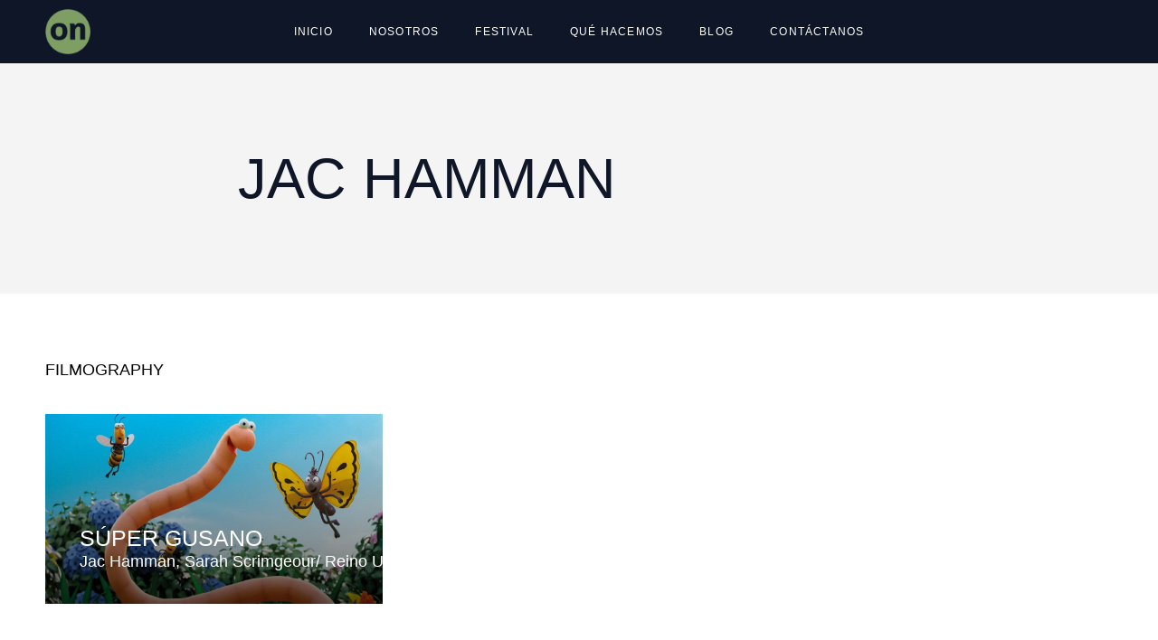

--- FILE ---
content_type: text/html; charset=UTF-8
request_url: https://planeton.co/portfolio-artist/jac-hamman/
body_size: 36901
content:
<!DOCTYPE html><html dir="ltr" lang="es-CO" prefix="og: https://ogp.me/ns#"><head><script data-no-optimize="1">var litespeed_docref=sessionStorage.getItem("litespeed_docref");litespeed_docref&&(Object.defineProperty(document,"referrer",{get:function(){return litespeed_docref}}),sessionStorage.removeItem("litespeed_docref"));</script> <meta charset="UTF-8"><meta name="viewport" content="width=device-width, initial-scale=1, user-scalable=yes"><title>Jac Hamman - Planet On</title><meta name="robots" content="max-image-preview:large" /><link rel="canonical" href="https://planeton.co/portfolio-artist/jac-hamman/" /><meta name="generator" content="All in One SEO (AIOSEO) 4.9.3" /> <script type="application/ld+json" class="aioseo-schema">{"@context":"https:\/\/schema.org","@graph":[{"@type":"BreadcrumbList","@id":"https:\/\/planeton.co\/portfolio-artist\/jac-hamman\/#breadcrumblist","itemListElement":[{"@type":"ListItem","@id":"https:\/\/planeton.co#listItem","position":1,"name":"Home","item":"https:\/\/planeton.co","nextItem":{"@type":"ListItem","@id":"https:\/\/planeton.co\/portfolio-artist\/jac-hamman\/#listItem","name":"Jac Hamman"}},{"@type":"ListItem","@id":"https:\/\/planeton.co\/portfolio-artist\/jac-hamman\/#listItem","position":2,"name":"Jac Hamman","previousItem":{"@type":"ListItem","@id":"https:\/\/planeton.co#listItem","name":"Home"}}]},{"@type":"CollectionPage","@id":"https:\/\/planeton.co\/portfolio-artist\/jac-hamman\/#collectionpage","url":"https:\/\/planeton.co\/portfolio-artist\/jac-hamman\/","name":"Jac Hamman - Planet On","inLanguage":"es-CO","isPartOf":{"@id":"https:\/\/planeton.co\/#website"},"breadcrumb":{"@id":"https:\/\/planeton.co\/portfolio-artist\/jac-hamman\/#breadcrumblist"}},{"@type":"Organization","@id":"https:\/\/planeton.co\/#organization","name":"planeton.co","url":"https:\/\/planeton.co\/","logo":{"@type":"ImageObject","url":"https:\/\/planeton.co\/wp-content\/uploads\/2023\/06\/ON-verde-transparente.png","@id":"https:\/\/planeton.co\/portfolio-artist\/jac-hamman\/#organizationLogo","width":1042,"height":1042},"image":{"@id":"https:\/\/planeton.co\/portfolio-artist\/jac-hamman\/#organizationLogo"}},{"@type":"WebSite","@id":"https:\/\/planeton.co\/#website","url":"https:\/\/planeton.co\/","name":"planeton.co","alternateName":"Planet On","inLanguage":"es-CO","publisher":{"@id":"https:\/\/planeton.co\/#organization"}}]}</script> <link rel='dns-prefetch' href='//fonts.googleapis.com' /><link rel='dns-prefetch' href='//www.googletagmanager.com' /><link rel="alternate" type="application/rss+xml" title="Planet On &raquo; Feed" href="https://planeton.co/feed/" /><link rel="alternate" type="application/rss+xml" title="Planet On &raquo; RSS de los comentarios" href="https://planeton.co/comments/feed/" /><link rel="alternate" type="application/rss+xml" title="Planet On &raquo; Jac Hamman Portfolio Artist Feed" href="https://planeton.co/portfolio-artist/jac-hamman/feed/" /><style id='wp-img-auto-sizes-contain-inline-css' type='text/css'>img:is([sizes=auto i],[sizes^="auto," i]){contain-intrinsic-size:3000px 1500px}
/*# sourceURL=wp-img-auto-sizes-contain-inline-css */</style><style>1{content-visibility:auto;contain-intrinsic-size:1px 1000px;}</style><link data-optimized="2" rel="stylesheet" href="https://planeton.co/wp-content/litespeed/css/3f5a3c2e40cf69aa064538a9af86bbbb.css?ver=59b96" /><style id='classic-theme-styles-inline-css' type='text/css'>/*! This file is auto-generated */
.wp-block-button__link{color:#fff;background-color:#32373c;border-radius:9999px;box-shadow:none;text-decoration:none;padding:calc(.667em + 2px) calc(1.333em + 2px);font-size:1.125em}.wp-block-file__button{background:#32373c;color:#fff;text-decoration:none}
/*# sourceURL=/wp-includes/css/classic-themes.min.css */</style><style id='global-styles-inline-css' type='text/css'>:root{--wp--preset--aspect-ratio--square: 1;--wp--preset--aspect-ratio--4-3: 4/3;--wp--preset--aspect-ratio--3-4: 3/4;--wp--preset--aspect-ratio--3-2: 3/2;--wp--preset--aspect-ratio--2-3: 2/3;--wp--preset--aspect-ratio--16-9: 16/9;--wp--preset--aspect-ratio--9-16: 9/16;--wp--preset--color--black: #000000;--wp--preset--color--cyan-bluish-gray: #abb8c3;--wp--preset--color--white: #ffffff;--wp--preset--color--pale-pink: #f78da7;--wp--preset--color--vivid-red: #cf2e2e;--wp--preset--color--luminous-vivid-orange: #ff6900;--wp--preset--color--luminous-vivid-amber: #fcb900;--wp--preset--color--light-green-cyan: #7bdcb5;--wp--preset--color--vivid-green-cyan: #00d084;--wp--preset--color--pale-cyan-blue: #8ed1fc;--wp--preset--color--vivid-cyan-blue: #0693e3;--wp--preset--color--vivid-purple: #9b51e0;--wp--preset--gradient--vivid-cyan-blue-to-vivid-purple: linear-gradient(135deg,rgb(6,147,227) 0%,rgb(155,81,224) 100%);--wp--preset--gradient--light-green-cyan-to-vivid-green-cyan: linear-gradient(135deg,rgb(122,220,180) 0%,rgb(0,208,130) 100%);--wp--preset--gradient--luminous-vivid-amber-to-luminous-vivid-orange: linear-gradient(135deg,rgb(252,185,0) 0%,rgb(255,105,0) 100%);--wp--preset--gradient--luminous-vivid-orange-to-vivid-red: linear-gradient(135deg,rgb(255,105,0) 0%,rgb(207,46,46) 100%);--wp--preset--gradient--very-light-gray-to-cyan-bluish-gray: linear-gradient(135deg,rgb(238,238,238) 0%,rgb(169,184,195) 100%);--wp--preset--gradient--cool-to-warm-spectrum: linear-gradient(135deg,rgb(74,234,220) 0%,rgb(151,120,209) 20%,rgb(207,42,186) 40%,rgb(238,44,130) 60%,rgb(251,105,98) 80%,rgb(254,248,76) 100%);--wp--preset--gradient--blush-light-purple: linear-gradient(135deg,rgb(255,206,236) 0%,rgb(152,150,240) 100%);--wp--preset--gradient--blush-bordeaux: linear-gradient(135deg,rgb(254,205,165) 0%,rgb(254,45,45) 50%,rgb(107,0,62) 100%);--wp--preset--gradient--luminous-dusk: linear-gradient(135deg,rgb(255,203,112) 0%,rgb(199,81,192) 50%,rgb(65,88,208) 100%);--wp--preset--gradient--pale-ocean: linear-gradient(135deg,rgb(255,245,203) 0%,rgb(182,227,212) 50%,rgb(51,167,181) 100%);--wp--preset--gradient--electric-grass: linear-gradient(135deg,rgb(202,248,128) 0%,rgb(113,206,126) 100%);--wp--preset--gradient--midnight: linear-gradient(135deg,rgb(2,3,129) 0%,rgb(40,116,252) 100%);--wp--preset--font-size--small: 13px;--wp--preset--font-size--medium: 20px;--wp--preset--font-size--large: 36px;--wp--preset--font-size--x-large: 42px;--wp--preset--spacing--20: 0.44rem;--wp--preset--spacing--30: 0.67rem;--wp--preset--spacing--40: 1rem;--wp--preset--spacing--50: 1.5rem;--wp--preset--spacing--60: 2.25rem;--wp--preset--spacing--70: 3.38rem;--wp--preset--spacing--80: 5.06rem;--wp--preset--shadow--natural: 6px 6px 9px rgba(0, 0, 0, 0.2);--wp--preset--shadow--deep: 12px 12px 50px rgba(0, 0, 0, 0.4);--wp--preset--shadow--sharp: 6px 6px 0px rgba(0, 0, 0, 0.2);--wp--preset--shadow--outlined: 6px 6px 0px -3px rgb(255, 255, 255), 6px 6px rgb(0, 0, 0);--wp--preset--shadow--crisp: 6px 6px 0px rgb(0, 0, 0);}:where(.is-layout-flex){gap: 0.5em;}:where(.is-layout-grid){gap: 0.5em;}body .is-layout-flex{display: flex;}.is-layout-flex{flex-wrap: wrap;align-items: center;}.is-layout-flex > :is(*, div){margin: 0;}body .is-layout-grid{display: grid;}.is-layout-grid > :is(*, div){margin: 0;}:where(.wp-block-columns.is-layout-flex){gap: 2em;}:where(.wp-block-columns.is-layout-grid){gap: 2em;}:where(.wp-block-post-template.is-layout-flex){gap: 1.25em;}:where(.wp-block-post-template.is-layout-grid){gap: 1.25em;}.has-black-color{color: var(--wp--preset--color--black) !important;}.has-cyan-bluish-gray-color{color: var(--wp--preset--color--cyan-bluish-gray) !important;}.has-white-color{color: var(--wp--preset--color--white) !important;}.has-pale-pink-color{color: var(--wp--preset--color--pale-pink) !important;}.has-vivid-red-color{color: var(--wp--preset--color--vivid-red) !important;}.has-luminous-vivid-orange-color{color: var(--wp--preset--color--luminous-vivid-orange) !important;}.has-luminous-vivid-amber-color{color: var(--wp--preset--color--luminous-vivid-amber) !important;}.has-light-green-cyan-color{color: var(--wp--preset--color--light-green-cyan) !important;}.has-vivid-green-cyan-color{color: var(--wp--preset--color--vivid-green-cyan) !important;}.has-pale-cyan-blue-color{color: var(--wp--preset--color--pale-cyan-blue) !important;}.has-vivid-cyan-blue-color{color: var(--wp--preset--color--vivid-cyan-blue) !important;}.has-vivid-purple-color{color: var(--wp--preset--color--vivid-purple) !important;}.has-black-background-color{background-color: var(--wp--preset--color--black) !important;}.has-cyan-bluish-gray-background-color{background-color: var(--wp--preset--color--cyan-bluish-gray) !important;}.has-white-background-color{background-color: var(--wp--preset--color--white) !important;}.has-pale-pink-background-color{background-color: var(--wp--preset--color--pale-pink) !important;}.has-vivid-red-background-color{background-color: var(--wp--preset--color--vivid-red) !important;}.has-luminous-vivid-orange-background-color{background-color: var(--wp--preset--color--luminous-vivid-orange) !important;}.has-luminous-vivid-amber-background-color{background-color: var(--wp--preset--color--luminous-vivid-amber) !important;}.has-light-green-cyan-background-color{background-color: var(--wp--preset--color--light-green-cyan) !important;}.has-vivid-green-cyan-background-color{background-color: var(--wp--preset--color--vivid-green-cyan) !important;}.has-pale-cyan-blue-background-color{background-color: var(--wp--preset--color--pale-cyan-blue) !important;}.has-vivid-cyan-blue-background-color{background-color: var(--wp--preset--color--vivid-cyan-blue) !important;}.has-vivid-purple-background-color{background-color: var(--wp--preset--color--vivid-purple) !important;}.has-black-border-color{border-color: var(--wp--preset--color--black) !important;}.has-cyan-bluish-gray-border-color{border-color: var(--wp--preset--color--cyan-bluish-gray) !important;}.has-white-border-color{border-color: var(--wp--preset--color--white) !important;}.has-pale-pink-border-color{border-color: var(--wp--preset--color--pale-pink) !important;}.has-vivid-red-border-color{border-color: var(--wp--preset--color--vivid-red) !important;}.has-luminous-vivid-orange-border-color{border-color: var(--wp--preset--color--luminous-vivid-orange) !important;}.has-luminous-vivid-amber-border-color{border-color: var(--wp--preset--color--luminous-vivid-amber) !important;}.has-light-green-cyan-border-color{border-color: var(--wp--preset--color--light-green-cyan) !important;}.has-vivid-green-cyan-border-color{border-color: var(--wp--preset--color--vivid-green-cyan) !important;}.has-pale-cyan-blue-border-color{border-color: var(--wp--preset--color--pale-cyan-blue) !important;}.has-vivid-cyan-blue-border-color{border-color: var(--wp--preset--color--vivid-cyan-blue) !important;}.has-vivid-purple-border-color{border-color: var(--wp--preset--color--vivid-purple) !important;}.has-vivid-cyan-blue-to-vivid-purple-gradient-background{background: var(--wp--preset--gradient--vivid-cyan-blue-to-vivid-purple) !important;}.has-light-green-cyan-to-vivid-green-cyan-gradient-background{background: var(--wp--preset--gradient--light-green-cyan-to-vivid-green-cyan) !important;}.has-luminous-vivid-amber-to-luminous-vivid-orange-gradient-background{background: var(--wp--preset--gradient--luminous-vivid-amber-to-luminous-vivid-orange) !important;}.has-luminous-vivid-orange-to-vivid-red-gradient-background{background: var(--wp--preset--gradient--luminous-vivid-orange-to-vivid-red) !important;}.has-very-light-gray-to-cyan-bluish-gray-gradient-background{background: var(--wp--preset--gradient--very-light-gray-to-cyan-bluish-gray) !important;}.has-cool-to-warm-spectrum-gradient-background{background: var(--wp--preset--gradient--cool-to-warm-spectrum) !important;}.has-blush-light-purple-gradient-background{background: var(--wp--preset--gradient--blush-light-purple) !important;}.has-blush-bordeaux-gradient-background{background: var(--wp--preset--gradient--blush-bordeaux) !important;}.has-luminous-dusk-gradient-background{background: var(--wp--preset--gradient--luminous-dusk) !important;}.has-pale-ocean-gradient-background{background: var(--wp--preset--gradient--pale-ocean) !important;}.has-electric-grass-gradient-background{background: var(--wp--preset--gradient--electric-grass) !important;}.has-midnight-gradient-background{background: var(--wp--preset--gradient--midnight) !important;}.has-small-font-size{font-size: var(--wp--preset--font-size--small) !important;}.has-medium-font-size{font-size: var(--wp--preset--font-size--medium) !important;}.has-large-font-size{font-size: var(--wp--preset--font-size--large) !important;}.has-x-large-font-size{font-size: var(--wp--preset--font-size--x-large) !important;}
:where(.wp-block-post-template.is-layout-flex){gap: 1.25em;}:where(.wp-block-post-template.is-layout-grid){gap: 1.25em;}
:where(.wp-block-term-template.is-layout-flex){gap: 1.25em;}:where(.wp-block-term-template.is-layout-grid){gap: 1.25em;}
:where(.wp-block-columns.is-layout-flex){gap: 2em;}:where(.wp-block-columns.is-layout-grid){gap: 2em;}
:root :where(.wp-block-pullquote){font-size: 1.5em;line-height: 1.6;}
/*# sourceURL=global-styles-inline-css */</style><style id='coppola-style-inline-css' type='text/css'>#qodef-page-footer-top-area { background-color: #0f1627;}#qodef-page-footer-top-area-inner { padding-left: 7%!important;padding-right: 7%!important;}#qodef-page-footer-bottom-area { background-color: #0f1627;}#qodef-page-footer-bottom-area-inner:after { background-color: #3f3f3f;height: 1px;width: 95%;}#qodef-page-footer-bottom-area-inner { padding-left: 7%!important;padding-right: 7%!important;}#qodef-page-inner { padding: 0px;}.qodef-header-sticky { background-color: #ffffff;}#qodef-page-header .qodef-header-logo-link { height: 50px;}.qodef-mobile-header-navigation > ul > li.current-menu-ancestor > a, .qodef-mobile-header-navigation > ul > li.current-menu-item > a { color: #e60f68;}.qodef-mobile-header-navigation ul li ul li.current-menu-ancestor > a, .qodef-mobile-header-navigation ul li ul li.current-menu-item > a { color: #e60f68;}#qodef-page-mobile-header .qodef-mobile-header-logo-link { height: 30px;}.qodef-header-navigation ul li.qodef-menu-item--narrow ul { background-color: #0f1627;}.qodef-header-navigation> ul > li > a:hover { color: #e60f68;text-decoration: none;}.qodef-header-navigation> ul > li.current-menu-ancestor > a, .qodef-header-navigation> ul > li.current-menu-item > a { color: #e60f68;}.qodef-header-navigation > ul > li.qodef-menu-item--narrow .qodef-drop-down-second ul li:hover > a { color: #e60f68;}.qodef-header-navigation > ul > li.qodef-menu-item--narrow .qodef-drop-down-second ul li.current-menu-ancestor > a, .qodef-header-navigation > ul > li.qodef-menu-item--narrow .qodef-drop-down-second ul li.current-menu-item > a { color: #e60f68;}#qodef-side-area { width: 440px;right: -440px;}.qodef-page-title { height: 50px;}h1, .qodef-h1 { color: #0f1627;}h2, .qodef-h2 { color: #0f1627;}h3, .qodef-h3 { color: #0f1627;}.qodef-header--standard #qodef-page-header { height: 70px;background-color: #0f1627;}.qodef-header--standard #qodef-page-header-inner { padding-left: 50px;padding-right: 50px;}.qodef-mobile-header--standard #qodef-mobile-header-navigation .qodef-m-inner { background-color: #0f1627;}.qodef-mobile-header--standard #qodef-page-mobile-header { background-color: #0f1627;}
/*# sourceURL=coppola-style-inline-css */</style> <script id="cookie-law-info-js-extra" type="litespeed/javascript">var _ckyConfig={"_ipData":[],"_assetsURL":"https://planeton.co/wp-content/plugins/cookie-law-info/lite/frontend/images/","_publicURL":"https://planeton.co","_expiry":"365","_categories":[{"name":"Necessary","slug":"necessary","isNecessary":!0,"ccpaDoNotSell":!0,"cookies":[],"active":!0,"defaultConsent":{"gdpr":!0,"ccpa":!0}},{"name":"Functional","slug":"functional","isNecessary":!1,"ccpaDoNotSell":!0,"cookies":[],"active":!0,"defaultConsent":{"gdpr":!1,"ccpa":!1}},{"name":"Analytics","slug":"analytics","isNecessary":!1,"ccpaDoNotSell":!0,"cookies":[],"active":!0,"defaultConsent":{"gdpr":!1,"ccpa":!1}},{"name":"Performance","slug":"performance","isNecessary":!1,"ccpaDoNotSell":!0,"cookies":[],"active":!0,"defaultConsent":{"gdpr":!1,"ccpa":!1}},{"name":"Advertisement","slug":"advertisement","isNecessary":!1,"ccpaDoNotSell":!0,"cookies":[],"active":!0,"defaultConsent":{"gdpr":!1,"ccpa":!1}}],"_activeLaw":"gdpr","_rootDomain":"","_block":"1","_showBanner":"1","_bannerConfig":{"settings":{"type":"box","preferenceCenterType":"popup","position":"bottom-right","applicableLaw":"gdpr"},"behaviours":{"reloadBannerOnAccept":!1,"loadAnalyticsByDefault":!1,"animations":{"onLoad":"animate","onHide":"sticky"}},"config":{"revisitConsent":{"status":!1,"tag":"revisit-consent","position":"bottom-left","meta":{"url":"#"},"styles":{"background-color":"#0056A7"},"elements":{"title":{"type":"text","tag":"revisit-consent-title","status":!0,"styles":{"color":"#0056a7"}}}},"preferenceCenter":{"toggle":{"status":!0,"tag":"detail-category-toggle","type":"toggle","states":{"active":{"styles":{"background-color":"#1863DC"}},"inactive":{"styles":{"background-color":"#D0D5D2"}}}}},"categoryPreview":{"status":!1,"toggle":{"status":!0,"tag":"detail-category-preview-toggle","type":"toggle","states":{"active":{"styles":{"background-color":"#1863DC"}},"inactive":{"styles":{"background-color":"#D0D5D2"}}}}},"videoPlaceholder":{"status":!0,"styles":{"background-color":"#000000","border-color":"#000000","color":"#ffffff"}},"readMore":{"status":!1,"tag":"readmore-button","type":"link","meta":{"noFollow":!0,"newTab":!0},"styles":{"color":"#1863DC","background-color":"transparent","border-color":"transparent"}},"showMore":{"status":!0,"tag":"show-desc-button","type":"button","styles":{"color":"#1863DC"}},"showLess":{"status":!0,"tag":"hide-desc-button","type":"button","styles":{"color":"#1863DC"}},"alwaysActive":{"status":!0,"tag":"always-active","styles":{"color":"#008000"}},"manualLinks":{"status":!0,"tag":"manual-links","type":"link","styles":{"color":"#1863DC"}},"auditTable":{"status":!1},"optOption":{"status":!0,"toggle":{"status":!0,"tag":"optout-option-toggle","type":"toggle","states":{"active":{"styles":{"background-color":"#1863dc"}},"inactive":{"styles":{"background-color":"#FFFFFF"}}}}}}},"_version":"3.3.9.1","_logConsent":"1","_tags":[{"tag":"accept-button","styles":{"color":"#0F1627","background-color":"#e6e000","border-color":"#e6e000"}},{"tag":"reject-button","styles":{"color":"#e6e000","background-color":"transparent","border-color":"#e6e000"}},{"tag":"settings-button","styles":{"color":"#1863DC","background-color":"transparent","border-color":"#1863DC"}},{"tag":"readmore-button","styles":{"color":"#1863DC","background-color":"transparent","border-color":"transparent"}},{"tag":"donotsell-button","styles":{"color":"#1863DC","background-color":"transparent","border-color":"transparent"}},{"tag":"show-desc-button","styles":{"color":"#1863DC"}},{"tag":"hide-desc-button","styles":{"color":"#1863DC"}},{"tag":"cky-always-active","styles":[]},{"tag":"cky-link","styles":[]},{"tag":"accept-button","styles":{"color":"#0F1627","background-color":"#e6e000","border-color":"#e6e000"}},{"tag":"revisit-consent","styles":{"background-color":"#0056A7"}}],"_shortCodes":[{"key":"cky_readmore","content":"\u003Ca href=\"https://planeton.co/politica-de-uso-de-datos/\" class=\"cky-policy\" aria-label=\"Pol\u00edtica de aceptaci\u00f3n de Cookies\" target=\"_blank\" rel=\"noopener\" data-cky-tag=\"readmore-button\"\u003EPol\u00edtica de aceptaci\u00f3n de Cookies\u003C/a\u003E","tag":"readmore-button","status":!1,"attributes":{"rel":"nofollow","target":"_blank"}},{"key":"cky_show_desc","content":"\u003Cbutton class=\"cky-show-desc-btn\" data-cky-tag=\"show-desc-button\" aria-label=\"Show more\"\u003EShow more\u003C/button\u003E","tag":"show-desc-button","status":!0,"attributes":[]},{"key":"cky_hide_desc","content":"\u003Cbutton class=\"cky-show-desc-btn\" data-cky-tag=\"hide-desc-button\" aria-label=\"Show less\"\u003EShow less\u003C/button\u003E","tag":"hide-desc-button","status":!0,"attributes":[]},{"key":"cky_optout_show_desc","content":"[cky_optout_show_desc]","tag":"optout-show-desc-button","status":!0,"attributes":[]},{"key":"cky_optout_hide_desc","content":"[cky_optout_hide_desc]","tag":"optout-hide-desc-button","status":!0,"attributes":[]},{"key":"cky_category_toggle_label","content":"[cky_{{status}}_category_label] [cky_preference_{{category_slug}}_title]","tag":"","status":!0,"attributes":[]},{"key":"cky_enable_category_label","content":"Enable","tag":"","status":!0,"attributes":[]},{"key":"cky_disable_category_label","content":"Disable","tag":"","status":!0,"attributes":[]},{"key":"cky_video_placeholder","content":"\u003Cdiv class=\"video-placeholder-normal\" data-cky-tag=\"video-placeholder\" id=\"[UNIQUEID]\"\u003E\u003Cp class=\"video-placeholder-text-normal\" data-cky-tag=\"placeholder-title\"\u003EPlease accept cookies to access this content\u003C/p\u003E\u003C/div\u003E","tag":"","status":!0,"attributes":[]},{"key":"cky_enable_optout_label","content":"Enable","tag":"","status":!0,"attributes":[]},{"key":"cky_disable_optout_label","content":"Disable","tag":"","status":!0,"attributes":[]},{"key":"cky_optout_toggle_label","content":"[cky_{{status}}_optout_label] [cky_optout_option_title]","tag":"","status":!0,"attributes":[]},{"key":"cky_optout_option_title","content":"Do Not Sell or Share My Personal Information","tag":"","status":!0,"attributes":[]},{"key":"cky_optout_close_label","content":"Close","tag":"","status":!0,"attributes":[]},{"key":"cky_preference_close_label","content":"Close","tag":"","status":!0,"attributes":[]}],"_rtl":"","_language":"en","_providersToBlock":[]};var _ckyStyles={"css":".cky-overlay{background: #000000; opacity: 0.4; position: fixed; top: 0; left: 0; width: 100%; height: 100%; z-index: 99999999;}.cky-hide{display: none;}.cky-btn-revisit-wrapper{display: flex; align-items: center; justify-content: center; background: #0056a7; width: 45px; height: 45px; border-radius: 50%; position: fixed; z-index: 999999; cursor: pointer;}.cky-revisit-bottom-left{bottom: 15px; left: 15px;}.cky-revisit-bottom-right{bottom: 15px; right: 15px;}.cky-btn-revisit-wrapper .cky-btn-revisit{display: flex; align-items: center; justify-content: center; background: none; border: none; cursor: pointer; position: relative; margin: 0; padding: 0;}.cky-btn-revisit-wrapper .cky-btn-revisit img{max-width: fit-content; margin: 0; height: 30px; width: 30px;}.cky-revisit-bottom-left:hover::before{content: attr(data-tooltip); position: absolute; background: #4e4b66; color: #ffffff; left: calc(100% + 7px); font-size: 12px; line-height: 16px; width: max-content; padding: 4px 8px; border-radius: 4px;}.cky-revisit-bottom-left:hover::after{position: absolute; content: \"\"; border: 5px solid transparent; left: calc(100% + 2px); border-left-width: 0; border-right-color: #4e4b66;}.cky-revisit-bottom-right:hover::before{content: attr(data-tooltip); position: absolute; background: #4e4b66; color: #ffffff; right: calc(100% + 7px); font-size: 12px; line-height: 16px; width: max-content; padding: 4px 8px; border-radius: 4px;}.cky-revisit-bottom-right:hover::after{position: absolute; content: \"\"; border: 5px solid transparent; right: calc(100% + 2px); border-right-width: 0; border-left-color: #4e4b66;}.cky-revisit-hide{display: none;}.cky-consent-container{position: fixed; width: 440px; box-sizing: border-box; z-index: 9999999; border-radius: 6px;}.cky-consent-container .cky-consent-bar{background: #ffffff; border: 1px solid; padding: 20px 26px; box-shadow: 0 -1px 10px 0 #acabab4d; border-radius: 6px;}.cky-box-bottom-left{bottom: 40px; left: 40px;}.cky-box-bottom-right{bottom: 40px; right: 40px;}.cky-box-top-left{top: 40px; left: 40px;}.cky-box-top-right{top: 40px; right: 40px;}.cky-custom-brand-logo-wrapper .cky-custom-brand-logo{width: 100px; height: auto; margin: 0 0 12px 0;}.cky-notice .cky-title{color: #212121; font-weight: 700; font-size: 18px; line-height: 24px; margin: 0 0 12px 0;}.cky-notice-des *,.cky-preference-content-wrapper *,.cky-accordion-header-des *,.cky-gpc-wrapper .cky-gpc-desc *{font-size: 14px;}.cky-notice-des{color: #212121; font-size: 14px; line-height: 24px; font-weight: 400;}.cky-notice-des img{height: 25px; width: 25px;}.cky-consent-bar .cky-notice-des p,.cky-gpc-wrapper .cky-gpc-desc p,.cky-preference-body-wrapper .cky-preference-content-wrapper p,.cky-accordion-header-wrapper .cky-accordion-header-des p,.cky-cookie-des-table li div:last-child p{color: inherit; margin-top: 0; overflow-wrap: break-word;}.cky-notice-des P:last-child,.cky-preference-content-wrapper p:last-child,.cky-cookie-des-table li div:last-child p:last-child,.cky-gpc-wrapper .cky-gpc-desc p:last-child{margin-bottom: 0;}.cky-notice-des a.cky-policy,.cky-notice-des button.cky-policy{font-size: 14px; color: #1863dc; white-space: nowrap; cursor: pointer; background: transparent; border: 1px solid; text-decoration: underline;}.cky-notice-des button.cky-policy{padding: 0;}.cky-notice-des a.cky-policy:focus-visible,.cky-notice-des button.cky-policy:focus-visible,.cky-preference-content-wrapper .cky-show-desc-btn:focus-visible,.cky-accordion-header .cky-accordion-btn:focus-visible,.cky-preference-header .cky-btn-close:focus-visible,.cky-switch input[type=\"checkbox\"]:focus-visible,.cky-footer-wrapper a:focus-visible,.cky-btn:focus-visible{outline: 2px solid #1863dc; outline-offset: 2px;}.cky-btn:focus:not(:focus-visible),.cky-accordion-header .cky-accordion-btn:focus:not(:focus-visible),.cky-preference-content-wrapper .cky-show-desc-btn:focus:not(:focus-visible),.cky-btn-revisit-wrapper .cky-btn-revisit:focus:not(:focus-visible),.cky-preference-header .cky-btn-close:focus:not(:focus-visible),.cky-consent-bar .cky-banner-btn-close:focus:not(:focus-visible){outline: 0;}button.cky-show-desc-btn:not(:hover):not(:active){color: #1863dc; background: transparent;}button.cky-accordion-btn:not(:hover):not(:active),button.cky-banner-btn-close:not(:hover):not(:active),button.cky-btn-revisit:not(:hover):not(:active),button.cky-btn-close:not(:hover):not(:active){background: transparent;}.cky-consent-bar button:hover,.cky-modal.cky-modal-open button:hover,.cky-consent-bar button:focus,.cky-modal.cky-modal-open button:focus{text-decoration: none;}.cky-notice-btn-wrapper{display: flex; justify-content: flex-start; align-items: center; flex-wrap: wrap; margin-top: 16px;}.cky-notice-btn-wrapper .cky-btn{text-shadow: none; box-shadow: none;}.cky-btn{flex: auto; max-width: 100%; font-size: 14px; font-family: inherit; line-height: 24px; padding: 8px; font-weight: 500; margin: 0 8px 0 0; border-radius: 2px; cursor: pointer; text-align: center; text-transform: none; min-height: 0;}.cky-btn:hover{opacity: 0.8;}.cky-btn-customize{color: #1863dc; background: transparent; border: 2px solid #1863dc;}.cky-btn-reject{color: #1863dc; background: transparent; border: 2px solid #1863dc;}.cky-btn-accept{background: #1863dc; color: #ffffff; border: 2px solid #1863dc;}.cky-btn:last-child{margin-right: 0;}@media (max-width: 576px){.cky-box-bottom-left{bottom: 0; left: 0;}.cky-box-bottom-right{bottom: 0; right: 0;}.cky-box-top-left{top: 0; left: 0;}.cky-box-top-right{top: 0; right: 0;}}@media (max-height: 480px){.cky-consent-container{max-height: 100vh;overflow-y: scroll}.cky-notice-des{max-height: unset !important;overflow-y: unset !important}.cky-preference-center{height: 100vh;overflow: auto !important}.cky-preference-center .cky-preference-body-wrapper{overflow: unset}}@media (max-width: 440px){.cky-box-bottom-left, .cky-box-bottom-right, .cky-box-top-left, .cky-box-top-right{width: 100%; max-width: 100%;}.cky-consent-container .cky-consent-bar{padding: 20px 0;}.cky-custom-brand-logo-wrapper, .cky-notice .cky-title, .cky-notice-des, .cky-notice-btn-wrapper{padding: 0 24px;}.cky-notice-des{max-height: 40vh; overflow-y: scroll;}.cky-notice-btn-wrapper{flex-direction: column; margin-top: 0;}.cky-btn{width: 100%; margin: 10px 0 0 0;}.cky-notice-btn-wrapper .cky-btn-customize{order: 2;}.cky-notice-btn-wrapper .cky-btn-reject{order: 3;}.cky-notice-btn-wrapper .cky-btn-accept{order: 1; margin-top: 16px;}}@media (max-width: 352px){.cky-notice .cky-title{font-size: 16px;}.cky-notice-des *{font-size: 12px;}.cky-notice-des, .cky-btn{font-size: 12px;}}.cky-modal.cky-modal-open{display: flex; visibility: visible; -webkit-transform: translate(-50%, -50%); -moz-transform: translate(-50%, -50%); -ms-transform: translate(-50%, -50%); -o-transform: translate(-50%, -50%); transform: translate(-50%, -50%); top: 50%; left: 50%; transition: all 1s ease;}.cky-modal{box-shadow: 0 32px 68px rgba(0, 0, 0, 0.3); margin: 0 auto; position: fixed; max-width: 100%; background: #ffffff; top: 50%; box-sizing: border-box; border-radius: 6px; z-index: 999999999; color: #212121; -webkit-transform: translate(-50%, 100%); -moz-transform: translate(-50%, 100%); -ms-transform: translate(-50%, 100%); -o-transform: translate(-50%, 100%); transform: translate(-50%, 100%); visibility: hidden; transition: all 0s ease;}.cky-preference-center{max-height: 79vh; overflow: hidden; width: 845px; overflow: hidden; flex: 1 1 0; display: flex; flex-direction: column; border-radius: 6px;}.cky-preference-header{display: flex; align-items: center; justify-content: space-between; padding: 22px 24px; border-bottom: 1px solid;}.cky-preference-header .cky-preference-title{font-size: 18px; font-weight: 700; line-height: 24px;}.cky-preference-header .cky-btn-close{margin: 0; cursor: pointer; vertical-align: middle; padding: 0; background: none; border: none; width: 24px; height: 24px; min-height: 0; line-height: 0; text-shadow: none; box-shadow: none;}.cky-preference-header .cky-btn-close img{margin: 0; height: 10px; width: 10px;}.cky-preference-body-wrapper{padding: 0 24px; flex: 1; overflow: auto; box-sizing: border-box;}.cky-preference-content-wrapper,.cky-gpc-wrapper .cky-gpc-desc{font-size: 14px; line-height: 24px; font-weight: 400; padding: 12px 0;}.cky-preference-content-wrapper{border-bottom: 1px solid;}.cky-preference-content-wrapper img{height: 25px; width: 25px;}.cky-preference-content-wrapper .cky-show-desc-btn{font-size: 14px; font-family: inherit; color: #1863dc; text-decoration: none; line-height: 24px; padding: 0; margin: 0; white-space: nowrap; cursor: pointer; background: transparent; border-color: transparent; text-transform: none; min-height: 0; text-shadow: none; box-shadow: none;}.cky-accordion-wrapper{margin-bottom: 10px;}.cky-accordion{border-bottom: 1px solid;}.cky-accordion:last-child{border-bottom: none;}.cky-accordion .cky-accordion-item{display: flex; margin-top: 10px;}.cky-accordion .cky-accordion-body{display: none;}.cky-accordion.cky-accordion-active .cky-accordion-body{display: block; padding: 0 22px; margin-bottom: 16px;}.cky-accordion-header-wrapper{cursor: pointer; width: 100%;}.cky-accordion-item .cky-accordion-header{display: flex; justify-content: space-between; align-items: center;}.cky-accordion-header .cky-accordion-btn{font-size: 16px; font-family: inherit; color: #212121; line-height: 24px; background: none; border: none; font-weight: 700; padding: 0; margin: 0; cursor: pointer; text-transform: none; min-height: 0; text-shadow: none; box-shadow: none;}.cky-accordion-header .cky-always-active{color: #008000; font-weight: 600; line-height: 24px; font-size: 14px;}.cky-accordion-header-des{font-size: 14px; line-height: 24px; margin: 10px 0 16px 0;}.cky-accordion-chevron{margin-right: 22px; position: relative; cursor: pointer;}.cky-accordion-chevron-hide{display: none;}.cky-accordion .cky-accordion-chevron i::before{content: \"\"; position: absolute; border-right: 1.4px solid; border-bottom: 1.4px solid; border-color: inherit; height: 6px; width: 6px; -webkit-transform: rotate(-45deg); -moz-transform: rotate(-45deg); -ms-transform: rotate(-45deg); -o-transform: rotate(-45deg); transform: rotate(-45deg); transition: all 0.2s ease-in-out; top: 8px;}.cky-accordion.cky-accordion-active .cky-accordion-chevron i::before{-webkit-transform: rotate(45deg); -moz-transform: rotate(45deg); -ms-transform: rotate(45deg); -o-transform: rotate(45deg); transform: rotate(45deg);}.cky-audit-table{background: #f4f4f4; border-radius: 6px;}.cky-audit-table .cky-empty-cookies-text{color: inherit; font-size: 12px; line-height: 24px; margin: 0; padding: 10px;}.cky-audit-table .cky-cookie-des-table{font-size: 12px; line-height: 24px; font-weight: normal; padding: 15px 10px; border-bottom: 1px solid; border-bottom-color: inherit; margin: 0;}.cky-audit-table .cky-cookie-des-table:last-child{border-bottom: none;}.cky-audit-table .cky-cookie-des-table li{list-style-type: none; display: flex; padding: 3px 0;}.cky-audit-table .cky-cookie-des-table li:first-child{padding-top: 0;}.cky-cookie-des-table li div:first-child{width: 100px; font-weight: 600; word-break: break-word; word-wrap: break-word;}.cky-cookie-des-table li div:last-child{flex: 1; word-break: break-word; word-wrap: break-word; margin-left: 8px;}.cky-footer-shadow{display: block; width: 100%; height: 40px; background: linear-gradient(180deg, rgba(255, 255, 255, 0) 0%, #ffffff 100%); position: absolute; bottom: calc(100% - 1px);}.cky-footer-wrapper{position: relative;}.cky-prefrence-btn-wrapper{display: flex; flex-wrap: wrap; align-items: center; justify-content: center; padding: 22px 24px; border-top: 1px solid;}.cky-prefrence-btn-wrapper .cky-btn{flex: auto; max-width: 100%; text-shadow: none; box-shadow: none;}.cky-btn-preferences{color: #1863dc; background: transparent; border: 2px solid #1863dc;}.cky-preference-header,.cky-preference-body-wrapper,.cky-preference-content-wrapper,.cky-accordion-wrapper,.cky-accordion,.cky-accordion-wrapper,.cky-footer-wrapper,.cky-prefrence-btn-wrapper{border-color: inherit;}@media (max-width: 845px){.cky-modal{max-width: calc(100% - 16px);}}@media (max-width: 576px){.cky-modal{max-width: 100%;}.cky-preference-center{max-height: 100vh;}.cky-prefrence-btn-wrapper{flex-direction: column;}.cky-accordion.cky-accordion-active .cky-accordion-body{padding-right: 0;}.cky-prefrence-btn-wrapper .cky-btn{width: 100%; margin: 10px 0 0 0;}.cky-prefrence-btn-wrapper .cky-btn-reject{order: 3;}.cky-prefrence-btn-wrapper .cky-btn-accept{order: 1; margin-top: 0;}.cky-prefrence-btn-wrapper .cky-btn-preferences{order: 2;}}@media (max-width: 425px){.cky-accordion-chevron{margin-right: 15px;}.cky-notice-btn-wrapper{margin-top: 0;}.cky-accordion.cky-accordion-active .cky-accordion-body{padding: 0 15px;}}@media (max-width: 352px){.cky-preference-header .cky-preference-title{font-size: 16px;}.cky-preference-header{padding: 16px 24px;}.cky-preference-content-wrapper *, .cky-accordion-header-des *{font-size: 12px;}.cky-preference-content-wrapper, .cky-preference-content-wrapper .cky-show-more, .cky-accordion-header .cky-always-active, .cky-accordion-header-des, .cky-preference-content-wrapper .cky-show-desc-btn, .cky-notice-des a.cky-policy{font-size: 12px;}.cky-accordion-header .cky-accordion-btn{font-size: 14px;}}.cky-switch{display: flex;}.cky-switch input[type=\"checkbox\"]{position: relative; width: 44px; height: 24px; margin: 0; background: #d0d5d2; -webkit-appearance: none; border-radius: 50px; cursor: pointer; outline: 0; border: none; top: 0;}.cky-switch input[type=\"checkbox\"]:checked{background: #1863dc;}.cky-switch input[type=\"checkbox\"]:before{position: absolute; content: \"\"; height: 20px; width: 20px; left: 2px; bottom: 2px; border-radius: 50%; background-color: white; -webkit-transition: 0.4s; transition: 0.4s; margin: 0;}.cky-switch input[type=\"checkbox\"]:after{display: none;}.cky-switch input[type=\"checkbox\"]:checked:before{-webkit-transform: translateX(20px); -ms-transform: translateX(20px); transform: translateX(20px);}@media (max-width: 425px){.cky-switch input[type=\"checkbox\"]{width: 38px; height: 21px;}.cky-switch input[type=\"checkbox\"]:before{height: 17px; width: 17px;}.cky-switch input[type=\"checkbox\"]:checked:before{-webkit-transform: translateX(17px); -ms-transform: translateX(17px); transform: translateX(17px);}}.cky-consent-bar .cky-banner-btn-close{position: absolute; right: 9px; top: 5px; background: none; border: none; cursor: pointer; padding: 0; margin: 0; min-height: 0; line-height: 0; height: 24px; width: 24px; text-shadow: none; box-shadow: none;}.cky-consent-bar .cky-banner-btn-close img{height: 9px; width: 9px; margin: 0;}.cky-notice-group{font-size: 14px; line-height: 24px; font-weight: 400; color: #212121;}.cky-notice-btn-wrapper .cky-btn-do-not-sell{font-size: 14px; line-height: 24px; padding: 6px 0; margin: 0; font-weight: 500; background: none; border-radius: 2px; border: none; cursor: pointer; text-align: left; color: #1863dc; background: transparent; border-color: transparent; box-shadow: none; text-shadow: none;}.cky-consent-bar .cky-banner-btn-close:focus-visible,.cky-notice-btn-wrapper .cky-btn-do-not-sell:focus-visible,.cky-opt-out-btn-wrapper .cky-btn:focus-visible,.cky-opt-out-checkbox-wrapper input[type=\"checkbox\"].cky-opt-out-checkbox:focus-visible{outline: 2px solid #1863dc; outline-offset: 2px;}@media (max-width: 440px){.cky-consent-container{width: 100%;}}@media (max-width: 352px){.cky-notice-des a.cky-policy, .cky-notice-btn-wrapper .cky-btn-do-not-sell{font-size: 12px;}}.cky-opt-out-wrapper{padding: 12px 0;}.cky-opt-out-wrapper .cky-opt-out-checkbox-wrapper{display: flex; align-items: center;}.cky-opt-out-checkbox-wrapper .cky-opt-out-checkbox-label{font-size: 16px; font-weight: 700; line-height: 24px; margin: 0 0 0 12px; cursor: pointer;}.cky-opt-out-checkbox-wrapper input[type=\"checkbox\"].cky-opt-out-checkbox{background-color: #ffffff; border: 1px solid black; width: 20px; height: 18.5px; margin: 0; -webkit-appearance: none; position: relative; display: flex; align-items: center; justify-content: center; border-radius: 2px; cursor: pointer;}.cky-opt-out-checkbox-wrapper input[type=\"checkbox\"].cky-opt-out-checkbox:checked{background-color: #1863dc; border: none;}.cky-opt-out-checkbox-wrapper input[type=\"checkbox\"].cky-opt-out-checkbox:checked::after{left: 6px; bottom: 4px; width: 7px; height: 13px; border: solid #ffffff; border-width: 0 3px 3px 0; border-radius: 2px; -webkit-transform: rotate(45deg); -ms-transform: rotate(45deg); transform: rotate(45deg); content: \"\"; position: absolute; box-sizing: border-box;}.cky-opt-out-checkbox-wrapper.cky-disabled .cky-opt-out-checkbox-label,.cky-opt-out-checkbox-wrapper.cky-disabled input[type=\"checkbox\"].cky-opt-out-checkbox{cursor: no-drop;}.cky-gpc-wrapper{margin: 0 0 0 32px;}.cky-footer-wrapper .cky-opt-out-btn-wrapper{display: flex; flex-wrap: wrap; align-items: center; justify-content: center; padding: 22px 24px;}.cky-opt-out-btn-wrapper .cky-btn{flex: auto; max-width: 100%; text-shadow: none; box-shadow: none;}.cky-opt-out-btn-wrapper .cky-btn-cancel{border: 1px solid #dedfe0; background: transparent; color: #858585;}.cky-opt-out-btn-wrapper .cky-btn-confirm{background: #1863dc; color: #ffffff; border: 1px solid #1863dc;}@media (max-width: 352px){.cky-opt-out-checkbox-wrapper .cky-opt-out-checkbox-label{font-size: 14px;}.cky-gpc-wrapper .cky-gpc-desc, .cky-gpc-wrapper .cky-gpc-desc *{font-size: 12px;}.cky-opt-out-checkbox-wrapper input[type=\"checkbox\"].cky-opt-out-checkbox{width: 16px; height: 16px;}.cky-opt-out-checkbox-wrapper input[type=\"checkbox\"].cky-opt-out-checkbox:checked::after{left: 5px; bottom: 4px; width: 3px; height: 9px;}.cky-gpc-wrapper{margin: 0 0 0 28px;}}.video-placeholder-youtube{background-size: 100% 100%; background-position: center; background-repeat: no-repeat; background-color: #b2b0b059; position: relative; display: flex; align-items: center; justify-content: center; max-width: 100%;}.video-placeholder-text-youtube{text-align: center; align-items: center; padding: 10px 16px; background-color: #000000cc; color: #ffffff; border: 1px solid; border-radius: 2px; cursor: pointer;}.video-placeholder-normal{background-image: url(\"/wp-content/plugins/cookie-law-info/lite/frontend/images/placeholder.svg\"); background-size: 80px; background-position: center; background-repeat: no-repeat; background-color: #b2b0b059; position: relative; display: flex; align-items: flex-end; justify-content: center; max-width: 100%;}.video-placeholder-text-normal{align-items: center; padding: 10px 16px; text-align: center; border: 1px solid; border-radius: 2px; cursor: pointer;}.cky-rtl{direction: rtl; text-align: right;}.cky-rtl .cky-banner-btn-close{left: 9px; right: auto;}.cky-rtl .cky-notice-btn-wrapper .cky-btn:last-child{margin-right: 8px;}.cky-rtl .cky-notice-btn-wrapper .cky-btn:first-child{margin-right: 0;}.cky-rtl .cky-notice-btn-wrapper{margin-left: 0; margin-right: 15px;}.cky-rtl .cky-prefrence-btn-wrapper .cky-btn{margin-right: 8px;}.cky-rtl .cky-prefrence-btn-wrapper .cky-btn:first-child{margin-right: 0;}.cky-rtl .cky-accordion .cky-accordion-chevron i::before{border: none; border-left: 1.4px solid; border-top: 1.4px solid; left: 12px;}.cky-rtl .cky-accordion.cky-accordion-active .cky-accordion-chevron i::before{-webkit-transform: rotate(-135deg); -moz-transform: rotate(-135deg); -ms-transform: rotate(-135deg); -o-transform: rotate(-135deg); transform: rotate(-135deg);}@media (max-width: 768px){.cky-rtl .cky-notice-btn-wrapper{margin-right: 0;}}@media (max-width: 576px){.cky-rtl .cky-notice-btn-wrapper .cky-btn:last-child{margin-right: 0;}.cky-rtl .cky-prefrence-btn-wrapper .cky-btn{margin-right: 0;}.cky-rtl .cky-accordion.cky-accordion-active .cky-accordion-body{padding: 0 22px 0 0;}}@media (max-width: 425px){.cky-rtl .cky-accordion.cky-accordion-active .cky-accordion-body{padding: 0 15px 0 0;}}.cky-rtl .cky-opt-out-btn-wrapper .cky-btn{margin-right: 12px;}.cky-rtl .cky-opt-out-btn-wrapper .cky-btn:first-child{margin-right: 0;}.cky-rtl .cky-opt-out-checkbox-wrapper .cky-opt-out-checkbox-label{margin: 0 12px 0 0;}"}</script> <script type="litespeed/javascript" data-src="https://planeton.co/wp-includes/js/jquery/jquery.min.js" id="jquery-core-js"></script> <link rel="https://api.w.org/" href="https://planeton.co/wp-json/" /><link rel="EditURI" type="application/rsd+xml" title="RSD" href="https://planeton.co/xmlrpc.php?rsd" /><meta name="generator" content="WordPress 6.9" /><style id="cky-style-inline">[data-cky-tag]{visibility:hidden;}</style><meta name="cdp-version" content="1.5.0" /><meta name="generator" content="Site Kit by Google 1.170.0" /> <script type="litespeed/javascript">(function(w,d,s,l,i){w[l]=w[l]||[];w[l].push({'gtm.start':new Date().getTime(),event:'gtm.js'});var f=d.getElementsByTagName(s)[0],j=d.createElement(s),dl=l!='dataLayer'?'&l='+l:'';j.async=!0;j.src='https://www.googletagmanager.com/gtm.js?id='+i+dl;f.parentNode.insertBefore(j,f)})(window,document,'script','dataLayer','GTM-KGTRTPMG')</script> <meta name="generator" content="Elementor 3.34.1; features: additional_custom_breakpoints; settings: css_print_method-external, google_font-enabled, font_display-swap"><style>.e-con.e-parent:nth-of-type(n+4):not(.e-lazyloaded):not(.e-no-lazyload),
				.e-con.e-parent:nth-of-type(n+4):not(.e-lazyloaded):not(.e-no-lazyload) * {
					background-image: none !important;
				}
				@media screen and (max-height: 1024px) {
					.e-con.e-parent:nth-of-type(n+3):not(.e-lazyloaded):not(.e-no-lazyload),
					.e-con.e-parent:nth-of-type(n+3):not(.e-lazyloaded):not(.e-no-lazyload) * {
						background-image: none !important;
					}
				}
				@media screen and (max-height: 640px) {
					.e-con.e-parent:nth-of-type(n+2):not(.e-lazyloaded):not(.e-no-lazyload),
					.e-con.e-parent:nth-of-type(n+2):not(.e-lazyloaded):not(.e-no-lazyload) * {
						background-image: none !important;
					}
				}</style><meta name="generator" content="Powered by Slider Revolution 6.6.11 - responsive, Mobile-Friendly Slider Plugin for WordPress with comfortable drag and drop interface." /><link rel="icon" href="https://planeton.co/wp-content/uploads/2023/06/cropped-ON-blanco-transparente-32x32.png" sizes="32x32" /><link rel="icon" href="https://planeton.co/wp-content/uploads/2023/06/cropped-ON-blanco-transparente-192x192.png" sizes="192x192" /><link rel="apple-touch-icon" href="https://planeton.co/wp-content/uploads/2023/06/cropped-ON-blanco-transparente-180x180.png" /><meta name="msapplication-TileImage" content="https://planeton.co/wp-content/uploads/2023/06/cropped-ON-blanco-transparente-270x270.png" /> <script type="litespeed/javascript">function setREVStartSize(e){window.RSIW=window.RSIW===undefined?window.innerWidth:window.RSIW;window.RSIH=window.RSIH===undefined?window.innerHeight:window.RSIH;try{var pw=document.getElementById(e.c).parentNode.offsetWidth,newh;pw=pw===0||isNaN(pw)||(e.l=="fullwidth"||e.layout=="fullwidth")?window.RSIW:pw;e.tabw=e.tabw===undefined?0:parseInt(e.tabw);e.thumbw=e.thumbw===undefined?0:parseInt(e.thumbw);e.tabh=e.tabh===undefined?0:parseInt(e.tabh);e.thumbh=e.thumbh===undefined?0:parseInt(e.thumbh);e.tabhide=e.tabhide===undefined?0:parseInt(e.tabhide);e.thumbhide=e.thumbhide===undefined?0:parseInt(e.thumbhide);e.mh=e.mh===undefined||e.mh==""||e.mh==="auto"?0:parseInt(e.mh,0);if(e.layout==="fullscreen"||e.l==="fullscreen")
newh=Math.max(e.mh,window.RSIH);else{e.gw=Array.isArray(e.gw)?e.gw:[e.gw];for(var i in e.rl)if(e.gw[i]===undefined||e.gw[i]===0)e.gw[i]=e.gw[i-1];e.gh=e.el===undefined||e.el===""||(Array.isArray(e.el)&&e.el.length==0)?e.gh:e.el;e.gh=Array.isArray(e.gh)?e.gh:[e.gh];for(var i in e.rl)if(e.gh[i]===undefined||e.gh[i]===0)e.gh[i]=e.gh[i-1];var nl=new Array(e.rl.length),ix=0,sl;e.tabw=e.tabhide>=pw?0:e.tabw;e.thumbw=e.thumbhide>=pw?0:e.thumbw;e.tabh=e.tabhide>=pw?0:e.tabh;e.thumbh=e.thumbhide>=pw?0:e.thumbh;for(var i in e.rl)nl[i]=e.rl[i]<window.RSIW?0:e.rl[i];sl=nl[0];for(var i in nl)if(sl>nl[i]&&nl[i]>0){sl=nl[i];ix=i}
var m=pw>(e.gw[ix]+e.tabw+e.thumbw)?1:(pw-(e.tabw+e.thumbw))/(e.gw[ix]);newh=(e.gh[ix]*m)+(e.tabh+e.thumbh)}
var el=document.getElementById(e.c);if(el!==null&&el)el.style.height=newh+"px";el=document.getElementById(e.c+"_wrapper");if(el!==null&&el){el.style.height=newh+"px";el.style.display="block"}}catch(e){console.log("Failure at Presize of Slider:"+e)}}</script> <style type="text/css" id="wp-custom-css">/*COLOR PERSONALIZADO DE LOS ENLACES*/
p a{
	color:#7F9E64;
	text-decoration:underline !important;
	font-weight:bold;
}

/*ESTILOS PARA ELEMENTOS SELECT DE FORMULARIO*/
.qodef-contact-form select{
	color:#fff;
	margin-bottom:15px;
}

/**/
.wpem-event-single-header-top{
	display:none !important;
}

/*COLOR DE FONDO DE MENU MOBILE*/
#menu-main-menu-4{
	background-color:#0F1627;
}

#menu-main-menu-1 li a span:hover{
	color:#E60F68;
}
#menu-main-menu-1 li a:active{
	color:#E60F68 !important;
}

/*OCULTAR BOTON DE COMPRAR ENTRADAS EN PERFILES DE PELÍCULAS*/
.elementor-widget-coppola_core_section_title .elementor-widget-container .cta-pelis-comprar p{
	display:none;
}
/*OCULTAR LINK DE COMPRA EN VISUALES DE PRODUCTO*/
.woocommerce-LoopProduct-link{
	display:none;
}

/*OCULTAR MENU EDICIONES ANTERIORES*/
.menu-item-9319{
	display:none;
}
/*TAMAÑO DE H1 EN TÍTULOS DE PORTFOLIO ARTIST*/
@media only screen and (max-width: 480px){
.qodef-m-title{
	font-size:30px !important;
	font-family: 'OpenSauce One', Bold;
}
}

/*#qodef-page-sidebar .widget_block .wp-block-woocommerce-filter-wrapper{
	display:none;
}*/

.svg-original svg * {
  fill: inherit !important;
}</style> <script type="litespeed/javascript">(function(c,l,a,r,i,t,y){c[a]=c[a]||function(){(c[a].q=c[a].q||[]).push(arguments)};t=l.createElement(r);t.async=1;t.src="https://www.clarity.ms/tag/"+i;y=l.getElementsByTagName(r)[0];y.parentNode.insertBefore(t,y)})(window,document,"clarity","script","sm2xavde75")</script> </head><body class="archive tax-portfolio-artist term-jac-hamman term-370 wp-custom-logo wp-theme-coppola qode-framework-1.2.1 eio-default metaslider-plugin qodef-qi--no-touch qi-addons-for-elementor-1.9.5 qodef-back-to-top--enabled  qodef-header--standard qodef-header-appearance--sticky qodef-mobile-header--standard qodef-mobile-header-appearance--sticky qodef-drop-down-second--full-width qodef-drop-down-second--animate-height coppola-core-1.0.1 coppola-1.1 qodef-content-grid-1400 qodef-header-standard--center qodef-search--fullscreen elementor-default elementor-kit-12" itemscope itemtype="https://schema.org/WebPage">
<noscript><iframe data-lazyloaded="1" src="about:blank" data-litespeed-src="https://www.googletagmanager.com/ns.html?id=GTM-PNGJN572"
height="0" width="0" style="display:none;visibility:hidden"></iframe></noscript>
<a class="skip-link screen-reader-text" href="#qodef-page-content">Skip to the content</a><div id="qodef-page-wrapper" class=""><header id="qodef-page-header"  role="banner"><div id="qodef-page-header-inner" class=" qodef-skin--light"><div class="qodef-header-wrapper"><div class="qodef-header-logo">
<a itemprop="url" class="qodef-header-logo-link qodef-height--set qodef-source--image" href="https://planeton.co/" rel="home">
<img data-lazyloaded="1" src="[data-uri]" fetchpriority="high" width="1042" height="1042" data-src="https://planeton.co/wp-content/uploads/2023/06/ON-verde-transparente.png" class="qodef-header-logo-image qodef--main qodef--customizer" alt="Planet On" itemprop="logo" decoding="async" data-srcset="https://planeton.co/wp-content/uploads/2023/06/ON-verde-transparente.png 1042w, https://planeton.co/wp-content/uploads/2023/06/ON-verde-transparente-300x300.png 300w, https://planeton.co/wp-content/uploads/2023/06/ON-verde-transparente-1024x1024.png 1024w, https://planeton.co/wp-content/uploads/2023/06/ON-verde-transparente-150x150.png 150w, https://planeton.co/wp-content/uploads/2023/06/ON-verde-transparente-768x768.png 768w, https://planeton.co/wp-content/uploads/2023/06/ON-verde-transparente-650x650.png 650w, https://planeton.co/wp-content/uploads/2023/06/ON-verde-transparente-600x600.png 600w, https://planeton.co/wp-content/uploads/2023/06/ON-verde-transparente-100x100.png 100w" data-sizes="(max-width: 1042px) 100vw, 1042px" /><img data-lazyloaded="1" src="[data-uri]" width="512" height="512" data-src="https://planeton.co/wp-content/uploads/2023/06/cropped-ON-verde-transparente.png" class="qodef-header-logo-image qodef--dark" alt="logo dark" itemprop="image" data-srcset="https://planeton.co/wp-content/uploads/2023/06/cropped-ON-verde-transparente.png 512w, https://planeton.co/wp-content/uploads/2023/06/cropped-ON-verde-transparente-300x300.png 300w, https://planeton.co/wp-content/uploads/2023/06/cropped-ON-verde-transparente-150x150.png 150w, https://planeton.co/wp-content/uploads/2023/06/cropped-ON-verde-transparente-100x100.png 100w, https://planeton.co/wp-content/uploads/2023/06/cropped-ON-verde-transparente-270x270.png 270w, https://planeton.co/wp-content/uploads/2023/06/cropped-ON-verde-transparente-192x192.png 192w, https://planeton.co/wp-content/uploads/2023/06/cropped-ON-verde-transparente-180x180.png 180w, https://planeton.co/wp-content/uploads/2023/06/cropped-ON-verde-transparente-32x32.png 32w" data-sizes="(max-width: 512px) 100vw, 512px" /><img data-lazyloaded="1" src="[data-uri]" width="512" height="512" data-src="https://planeton.co/wp-content/uploads/2023/06/cropped-ON-verde-transparente.png" class="qodef-header-logo-image qodef--light" alt="logo light" itemprop="image" data-srcset="https://planeton.co/wp-content/uploads/2023/06/cropped-ON-verde-transparente.png 512w, https://planeton.co/wp-content/uploads/2023/06/cropped-ON-verde-transparente-300x300.png 300w, https://planeton.co/wp-content/uploads/2023/06/cropped-ON-verde-transparente-150x150.png 150w, https://planeton.co/wp-content/uploads/2023/06/cropped-ON-verde-transparente-100x100.png 100w, https://planeton.co/wp-content/uploads/2023/06/cropped-ON-verde-transparente-270x270.png 270w, https://planeton.co/wp-content/uploads/2023/06/cropped-ON-verde-transparente-192x192.png 192w, https://planeton.co/wp-content/uploads/2023/06/cropped-ON-verde-transparente-180x180.png 180w, https://planeton.co/wp-content/uploads/2023/06/cropped-ON-verde-transparente-32x32.png 32w" data-sizes="(max-width: 512px) 100vw, 512px" /></a></div><nav class="qodef-header-navigation" role="navigation" aria-label="Top Menu"><ul id="menu-main-menu-1" class="menu"><li class="menu-item menu-item-type-custom menu-item-object-custom menu-item-home menu-item-18723 18723"><a href="https://planeton.co/"><span class="qodef-menu-item-text">INICIO<svg class="qodef-svg--underline" xmlns="http://www.w3.org/2000/svg" width="389.9833" height="51.6125" viewBox="0 0 389.9833 51.6125" preserveAspectRatio="none"><path d="M6.697,10.2755,386.9679.453C356.6,8.9365,325.1665,13.1211,293.7054,15.216c-27.8931,1.8573-55.8658,2.09-83.82,2.3228L.0037,19.2839,329.2261,22.55C253.3036,42.1961,173.6777,40.6567,95.9721,51.2409"/></svg></span></a></li><li class="menu-item menu-item-type-custom menu-item-object-custom menu-item-has-children menu-item-9876 9876 qodef-menu-item--narrow"><a href="https://planeton.co/nosotros/"><span class="qodef-menu-item-text">NOSOTROS<svg class="qodef-svg--underline" xmlns="http://www.w3.org/2000/svg" width="389.9833" height="51.6125" viewBox="0 0 389.9833 51.6125" preserveAspectRatio="none"><path d="M6.697,10.2755,386.9679.453C356.6,8.9365,325.1665,13.1211,293.7054,15.216c-27.8931,1.8573-55.8658,2.09-83.82,2.3228L.0037,19.2839,329.2261,22.55C253.3036,42.1961,173.6777,40.6567,95.9721,51.2409"/></svg></span></a><div class="qodef-drop-down-second"><div class="qodef-drop-down-second-inner"><ul class="sub-menu"><li class="menu-item menu-item-type-post_type menu-item-object-page menu-item-9472 9472"><a href="https://planeton.co/equipo/"><span class="qodef-menu-item-text">Equipo<svg class="qodef-svg--underline" xmlns="http://www.w3.org/2000/svg" width="389.9833" height="51.6125" viewBox="0 0 389.9833 51.6125" preserveAspectRatio="none"><path d="M6.697,10.2755,386.9679.453C356.6,8.9365,325.1665,13.1211,293.7054,15.216c-27.8931,1.8573-55.8658,2.09-83.82,2.3228L.0037,19.2839,329.2261,22.55C253.3036,42.1961,173.6777,40.6567,95.9721,51.2409"/></svg></span></a></li></ul></div></div></li><li class="menu-item menu-item-type-post_type menu-item-object-page menu-item-home menu-item-has-children menu-item-16956 16956 qodef-menu-item--narrow"><a href="https://planeton.co/"><span class="qodef-menu-item-text">FESTIVAL<svg class="qodef-svg--underline" xmlns="http://www.w3.org/2000/svg" width="389.9833" height="51.6125" viewBox="0 0 389.9833 51.6125" preserveAspectRatio="none"><path d="M6.697,10.2755,386.9679.453C356.6,8.9365,325.1665,13.1211,293.7054,15.216c-27.8931,1.8573-55.8658,2.09-83.82,2.3228L.0037,19.2839,329.2261,22.55C253.3036,42.1961,173.6777,40.6567,95.9721,51.2409"/></svg></span></a><div class="qodef-drop-down-second"><div class="qodef-drop-down-second-inner"><ul class="sub-menu"><li class="menu-item menu-item-type-post_type menu-item-object-page menu-item-16905 16905"><a href="https://planeton.co/seleccion-oficial-planeton-2025/"><span class="qodef-menu-item-text">Selección Oficial 2025<svg class="qodef-svg--underline" xmlns="http://www.w3.org/2000/svg" width="389.9833" height="51.6125" viewBox="0 0 389.9833 51.6125" preserveAspectRatio="none"><path d="M6.697,10.2755,386.9679.453C356.6,8.9365,325.1665,13.1211,293.7054,15.216c-27.8931,1.8573-55.8658,2.09-83.82,2.3228L.0037,19.2839,329.2261,22.55C253.3036,42.1961,173.6777,40.6567,95.9721,51.2409"/></svg></span></a></li><li class="menu-item menu-item-type-custom menu-item-object-custom menu-item-has-children menu-item-16027 16027"><a href="#"><span class="qodef-menu-item-text">Festivales anteriores<svg class="qodef-svg--underline" xmlns="http://www.w3.org/2000/svg" width="389.9833" height="51.6125" viewBox="0 0 389.9833 51.6125" preserveAspectRatio="none"><path d="M6.697,10.2755,386.9679.453C356.6,8.9365,325.1665,13.1211,293.7054,15.216c-27.8931,1.8573-55.8658,2.09-83.82,2.3228L.0037,19.2839,329.2261,22.55C253.3036,42.1961,173.6777,40.6567,95.9721,51.2409"/></svg></span></a><svg class="qodef-svg--menu-arrow qodef-menu-item-arrow" xmlns="http://www.w3.org/2000/svg" width="5.9142" height="9" viewBox="0 0 5.9142 9"><polyline class="cls-1" points="1 8 4.5 4.5 1 1" fill="none" stroke="#fff" stroke-linecap="round" stroke-miterlimit="10" stroke-width="2px" /></svg><ul class="sub-menu"><li class="menu-item menu-item-type-post_type menu-item-object-page menu-item-has-children menu-item-13511 13511"><a href="https://planeton.co/festival-planeton-2024/"><span class="qodef-menu-item-text">Festival 2024<svg class="qodef-svg--underline" xmlns="http://www.w3.org/2000/svg" width="389.9833" height="51.6125" viewBox="0 0 389.9833 51.6125" preserveAspectRatio="none"><path d="M6.697,10.2755,386.9679.453C356.6,8.9365,325.1665,13.1211,293.7054,15.216c-27.8931,1.8573-55.8658,2.09-83.82,2.3228L.0037,19.2839,329.2261,22.55C253.3036,42.1961,173.6777,40.6567,95.9721,51.2409"/></svg></span></a><svg class="qodef-svg--menu-arrow qodef-menu-item-arrow" xmlns="http://www.w3.org/2000/svg" width="5.9142" height="9" viewBox="0 0 5.9142 9"><polyline class="cls-1" points="1 8 4.5 4.5 1 1" fill="none" stroke="#fff" stroke-linecap="round" stroke-miterlimit="10" stroke-width="2px" /></svg><ul class="sub-menu"><li class="menu-item menu-item-type-post_type menu-item-object-page menu-item-14668 14668"><a href="https://planeton.co/seleccion-oficial-2024/"><span class="qodef-menu-item-text">Selección Oficial 2024<svg class="qodef-svg--underline" xmlns="http://www.w3.org/2000/svg" width="389.9833" height="51.6125" viewBox="0 0 389.9833 51.6125" preserveAspectRatio="none"><path d="M6.697,10.2755,386.9679.453C356.6,8.9365,325.1665,13.1211,293.7054,15.216c-27.8931,1.8573-55.8658,2.09-83.82,2.3228L.0037,19.2839,329.2261,22.55C253.3036,42.1961,173.6777,40.6567,95.9721,51.2409"/></svg></span></a></li></ul></li><li class="menu-item menu-item-type-custom menu-item-object-custom menu-item-has-children menu-item-9321 9321"><a href="https://planeton.co/festival/"><span class="qodef-menu-item-text">Festival 2023<svg class="qodef-svg--underline" xmlns="http://www.w3.org/2000/svg" width="389.9833" height="51.6125" viewBox="0 0 389.9833 51.6125" preserveAspectRatio="none"><path d="M6.697,10.2755,386.9679.453C356.6,8.9365,325.1665,13.1211,293.7054,15.216c-27.8931,1.8573-55.8658,2.09-83.82,2.3228L.0037,19.2839,329.2261,22.55C253.3036,42.1961,173.6777,40.6567,95.9721,51.2409"/></svg></span></a><svg class="qodef-svg--menu-arrow qodef-menu-item-arrow" xmlns="http://www.w3.org/2000/svg" width="5.9142" height="9" viewBox="0 0 5.9142 9"><polyline class="cls-1" points="1 8 4.5 4.5 1 1" fill="none" stroke="#fff" stroke-linecap="round" stroke-miterlimit="10" stroke-width="2px" /></svg><ul class="sub-menu"><li class="menu-item menu-item-type-post_type menu-item-object-page menu-item-14683 14683"><a href="https://planeton.co/seleccion-oficial-2023/"><span class="qodef-menu-item-text">Selección Oficial 2023<svg class="qodef-svg--underline" xmlns="http://www.w3.org/2000/svg" width="389.9833" height="51.6125" viewBox="0 0 389.9833 51.6125" preserveAspectRatio="none"><path d="M6.697,10.2755,386.9679.453C356.6,8.9365,325.1665,13.1211,293.7054,15.216c-27.8931,1.8573-55.8658,2.09-83.82,2.3228L.0037,19.2839,329.2261,22.55C253.3036,42.1961,173.6777,40.6567,95.9721,51.2409"/></svg></span></a></li><li class="menu-item menu-item-type-post_type menu-item-object-page menu-item-11331 11331"><a href="https://planeton.co/invitados-2023/"><span class="qodef-menu-item-text">Invitados<svg class="qodef-svg--underline" xmlns="http://www.w3.org/2000/svg" width="389.9833" height="51.6125" viewBox="0 0 389.9833 51.6125" preserveAspectRatio="none"><path d="M6.697,10.2755,386.9679.453C356.6,8.9365,325.1665,13.1211,293.7054,15.216c-27.8931,1.8573-55.8658,2.09-83.82,2.3228L.0037,19.2839,329.2261,22.55C253.3036,42.1961,173.6777,40.6567,95.9721,51.2409"/></svg></span></a></li></ul></li><li class="menu-item menu-item-type-custom menu-item-object-custom menu-item-has-children menu-item-15949 15949"><a><span class="qodef-menu-item-text">Festival 2022<svg class="qodef-svg--underline" xmlns="http://www.w3.org/2000/svg" width="389.9833" height="51.6125" viewBox="0 0 389.9833 51.6125" preserveAspectRatio="none"><path d="M6.697,10.2755,386.9679.453C356.6,8.9365,325.1665,13.1211,293.7054,15.216c-27.8931,1.8573-55.8658,2.09-83.82,2.3228L.0037,19.2839,329.2261,22.55C253.3036,42.1961,173.6777,40.6567,95.9721,51.2409"/></svg></span></a><svg class="qodef-svg--menu-arrow qodef-menu-item-arrow" xmlns="http://www.w3.org/2000/svg" width="5.9142" height="9" viewBox="0 0 5.9142 9"><polyline class="cls-1" points="1 8 4.5 4.5 1 1" fill="none" stroke="#fff" stroke-linecap="round" stroke-miterlimit="10" stroke-width="2px" /></svg><ul class="sub-menu"><li class="menu-item menu-item-type-post_type menu-item-object-page menu-item-15950 15950"><a href="https://planeton.co/seleccion-oficial-2022/"><span class="qodef-menu-item-text">Selección Oficial 2022<svg class="qodef-svg--underline" xmlns="http://www.w3.org/2000/svg" width="389.9833" height="51.6125" viewBox="0 0 389.9833 51.6125" preserveAspectRatio="none"><path d="M6.697,10.2755,386.9679.453C356.6,8.9365,325.1665,13.1211,293.7054,15.216c-27.8931,1.8573-55.8658,2.09-83.82,2.3228L.0037,19.2839,329.2261,22.55C253.3036,42.1961,173.6777,40.6567,95.9721,51.2409"/></svg></span></a></li></ul></li><li class="menu-item menu-item-type-custom menu-item-object-custom menu-item-has-children menu-item-15951 15951"><a><span class="qodef-menu-item-text">Festival 2021<svg class="qodef-svg--underline" xmlns="http://www.w3.org/2000/svg" width="389.9833" height="51.6125" viewBox="0 0 389.9833 51.6125" preserveAspectRatio="none"><path d="M6.697,10.2755,386.9679.453C356.6,8.9365,325.1665,13.1211,293.7054,15.216c-27.8931,1.8573-55.8658,2.09-83.82,2.3228L.0037,19.2839,329.2261,22.55C253.3036,42.1961,173.6777,40.6567,95.9721,51.2409"/></svg></span></a><svg class="qodef-svg--menu-arrow qodef-menu-item-arrow" xmlns="http://www.w3.org/2000/svg" width="5.9142" height="9" viewBox="0 0 5.9142 9"><polyline class="cls-1" points="1 8 4.5 4.5 1 1" fill="none" stroke="#fff" stroke-linecap="round" stroke-miterlimit="10" stroke-width="2px" /></svg><ul class="sub-menu"><li class="menu-item menu-item-type-post_type menu-item-object-page menu-item-15968 15968"><a href="https://planeton.co/seleccion-oficial-2021/"><span class="qodef-menu-item-text">Selección Oficial 2021<svg class="qodef-svg--underline" xmlns="http://www.w3.org/2000/svg" width="389.9833" height="51.6125" viewBox="0 0 389.9833 51.6125" preserveAspectRatio="none"><path d="M6.697,10.2755,386.9679.453C356.6,8.9365,325.1665,13.1211,293.7054,15.216c-27.8931,1.8573-55.8658,2.09-83.82,2.3228L.0037,19.2839,329.2261,22.55C253.3036,42.1961,173.6777,40.6567,95.9721,51.2409"/></svg></span></a></li></ul></li><li class="menu-item menu-item-type-custom menu-item-object-custom menu-item-has-children menu-item-15952 15952"><a><span class="qodef-menu-item-text">Festival 2020<svg class="qodef-svg--underline" xmlns="http://www.w3.org/2000/svg" width="389.9833" height="51.6125" viewBox="0 0 389.9833 51.6125" preserveAspectRatio="none"><path d="M6.697,10.2755,386.9679.453C356.6,8.9365,325.1665,13.1211,293.7054,15.216c-27.8931,1.8573-55.8658,2.09-83.82,2.3228L.0037,19.2839,329.2261,22.55C253.3036,42.1961,173.6777,40.6567,95.9721,51.2409"/></svg></span></a><svg class="qodef-svg--menu-arrow qodef-menu-item-arrow" xmlns="http://www.w3.org/2000/svg" width="5.9142" height="9" viewBox="0 0 5.9142 9"><polyline class="cls-1" points="1 8 4.5 4.5 1 1" fill="none" stroke="#fff" stroke-linecap="round" stroke-miterlimit="10" stroke-width="2px" /></svg><ul class="sub-menu"><li class="menu-item menu-item-type-post_type menu-item-object-page menu-item-15966 15966"><a href="https://planeton.co/seleccion-oficial-2020/"><span class="qodef-menu-item-text">Selección Oficial 2020<svg class="qodef-svg--underline" xmlns="http://www.w3.org/2000/svg" width="389.9833" height="51.6125" viewBox="0 0 389.9833 51.6125" preserveAspectRatio="none"><path d="M6.697,10.2755,386.9679.453C356.6,8.9365,325.1665,13.1211,293.7054,15.216c-27.8931,1.8573-55.8658,2.09-83.82,2.3228L.0037,19.2839,329.2261,22.55C253.3036,42.1961,173.6777,40.6567,95.9721,51.2409"/></svg></span></a></li></ul></li><li class="menu-item menu-item-type-custom menu-item-object-custom menu-item-has-children menu-item-15953 15953"><a><span class="qodef-menu-item-text">Festival 2019<svg class="qodef-svg--underline" xmlns="http://www.w3.org/2000/svg" width="389.9833" height="51.6125" viewBox="0 0 389.9833 51.6125" preserveAspectRatio="none"><path d="M6.697,10.2755,386.9679.453C356.6,8.9365,325.1665,13.1211,293.7054,15.216c-27.8931,1.8573-55.8658,2.09-83.82,2.3228L.0037,19.2839,329.2261,22.55C253.3036,42.1961,173.6777,40.6567,95.9721,51.2409"/></svg></span></a><svg class="qodef-svg--menu-arrow qodef-menu-item-arrow" xmlns="http://www.w3.org/2000/svg" width="5.9142" height="9" viewBox="0 0 5.9142 9"><polyline class="cls-1" points="1 8 4.5 4.5 1 1" fill="none" stroke="#fff" stroke-linecap="round" stroke-miterlimit="10" stroke-width="2px" /></svg><ul class="sub-menu"><li class="menu-item menu-item-type-post_type menu-item-object-page menu-item-15965 15965"><a href="https://planeton.co/seleccion-oficial-2019/"><span class="qodef-menu-item-text">Selección Oficial 2019<svg class="qodef-svg--underline" xmlns="http://www.w3.org/2000/svg" width="389.9833" height="51.6125" viewBox="0 0 389.9833 51.6125" preserveAspectRatio="none"><path d="M6.697,10.2755,386.9679.453C356.6,8.9365,325.1665,13.1211,293.7054,15.216c-27.8931,1.8573-55.8658,2.09-83.82,2.3228L.0037,19.2839,329.2261,22.55C253.3036,42.1961,173.6777,40.6567,95.9721,51.2409"/></svg></span></a></li></ul></li><li class="menu-item menu-item-type-custom menu-item-object-custom menu-item-has-children menu-item-15954 15954"><a><span class="qodef-menu-item-text">Festival 2018<svg class="qodef-svg--underline" xmlns="http://www.w3.org/2000/svg" width="389.9833" height="51.6125" viewBox="0 0 389.9833 51.6125" preserveAspectRatio="none"><path d="M6.697,10.2755,386.9679.453C356.6,8.9365,325.1665,13.1211,293.7054,15.216c-27.8931,1.8573-55.8658,2.09-83.82,2.3228L.0037,19.2839,329.2261,22.55C253.3036,42.1961,173.6777,40.6567,95.9721,51.2409"/></svg></span></a><svg class="qodef-svg--menu-arrow qodef-menu-item-arrow" xmlns="http://www.w3.org/2000/svg" width="5.9142" height="9" viewBox="0 0 5.9142 9"><polyline class="cls-1" points="1 8 4.5 4.5 1 1" fill="none" stroke="#fff" stroke-linecap="round" stroke-miterlimit="10" stroke-width="2px" /></svg><ul class="sub-menu"><li class="menu-item menu-item-type-post_type menu-item-object-page menu-item-15964 15964"><a href="https://planeton.co/seleccion-oficial-2018/"><span class="qodef-menu-item-text">Selección Oficial 2018<svg class="qodef-svg--underline" xmlns="http://www.w3.org/2000/svg" width="389.9833" height="51.6125" viewBox="0 0 389.9833 51.6125" preserveAspectRatio="none"><path d="M6.697,10.2755,386.9679.453C356.6,8.9365,325.1665,13.1211,293.7054,15.216c-27.8931,1.8573-55.8658,2.09-83.82,2.3228L.0037,19.2839,329.2261,22.55C253.3036,42.1961,173.6777,40.6567,95.9721,51.2409"/></svg></span></a></li></ul></li><li class="menu-item menu-item-type-custom menu-item-object-custom menu-item-has-children menu-item-15955 15955"><a><span class="qodef-menu-item-text">Festival 2017<svg class="qodef-svg--underline" xmlns="http://www.w3.org/2000/svg" width="389.9833" height="51.6125" viewBox="0 0 389.9833 51.6125" preserveAspectRatio="none"><path d="M6.697,10.2755,386.9679.453C356.6,8.9365,325.1665,13.1211,293.7054,15.216c-27.8931,1.8573-55.8658,2.09-83.82,2.3228L.0037,19.2839,329.2261,22.55C253.3036,42.1961,173.6777,40.6567,95.9721,51.2409"/></svg></span></a><svg class="qodef-svg--menu-arrow qodef-menu-item-arrow" xmlns="http://www.w3.org/2000/svg" width="5.9142" height="9" viewBox="0 0 5.9142 9"><polyline class="cls-1" points="1 8 4.5 4.5 1 1" fill="none" stroke="#fff" stroke-linecap="round" stroke-miterlimit="10" stroke-width="2px" /></svg><ul class="sub-menu"><li class="menu-item menu-item-type-post_type menu-item-object-page menu-item-15963 15963"><a href="https://planeton.co/seleccion-oficial-2017/"><span class="qodef-menu-item-text">Selección Oficial 2017<svg class="qodef-svg--underline" xmlns="http://www.w3.org/2000/svg" width="389.9833" height="51.6125" viewBox="0 0 389.9833 51.6125" preserveAspectRatio="none"><path d="M6.697,10.2755,386.9679.453C356.6,8.9365,325.1665,13.1211,293.7054,15.216c-27.8931,1.8573-55.8658,2.09-83.82,2.3228L.0037,19.2839,329.2261,22.55C253.3036,42.1961,173.6777,40.6567,95.9721,51.2409"/></svg></span></a></li></ul></li><li class="menu-item menu-item-type-custom menu-item-object-custom menu-item-has-children menu-item-15957 15957"><a><span class="qodef-menu-item-text">Festival 2016<svg class="qodef-svg--underline" xmlns="http://www.w3.org/2000/svg" width="389.9833" height="51.6125" viewBox="0 0 389.9833 51.6125" preserveAspectRatio="none"><path d="M6.697,10.2755,386.9679.453C356.6,8.9365,325.1665,13.1211,293.7054,15.216c-27.8931,1.8573-55.8658,2.09-83.82,2.3228L.0037,19.2839,329.2261,22.55C253.3036,42.1961,173.6777,40.6567,95.9721,51.2409"/></svg></span></a><svg class="qodef-svg--menu-arrow qodef-menu-item-arrow" xmlns="http://www.w3.org/2000/svg" width="5.9142" height="9" viewBox="0 0 5.9142 9"><polyline class="cls-1" points="1 8 4.5 4.5 1 1" fill="none" stroke="#fff" stroke-linecap="round" stroke-miterlimit="10" stroke-width="2px" /></svg><ul class="sub-menu"><li class="menu-item menu-item-type-post_type menu-item-object-page menu-item-15962 15962"><a href="https://planeton.co/seleccion-oficial-2016/"><span class="qodef-menu-item-text">Selección Oficial 2016<svg class="qodef-svg--underline" xmlns="http://www.w3.org/2000/svg" width="389.9833" height="51.6125" viewBox="0 0 389.9833 51.6125" preserveAspectRatio="none"><path d="M6.697,10.2755,386.9679.453C356.6,8.9365,325.1665,13.1211,293.7054,15.216c-27.8931,1.8573-55.8658,2.09-83.82,2.3228L.0037,19.2839,329.2261,22.55C253.3036,42.1961,173.6777,40.6567,95.9721,51.2409"/></svg></span></a></li></ul></li><li class="menu-item menu-item-type-custom menu-item-object-custom menu-item-has-children menu-item-15958 15958"><a><span class="qodef-menu-item-text">Festival 2015<svg class="qodef-svg--underline" xmlns="http://www.w3.org/2000/svg" width="389.9833" height="51.6125" viewBox="0 0 389.9833 51.6125" preserveAspectRatio="none"><path d="M6.697,10.2755,386.9679.453C356.6,8.9365,325.1665,13.1211,293.7054,15.216c-27.8931,1.8573-55.8658,2.09-83.82,2.3228L.0037,19.2839,329.2261,22.55C253.3036,42.1961,173.6777,40.6567,95.9721,51.2409"/></svg></span></a><svg class="qodef-svg--menu-arrow qodef-menu-item-arrow" xmlns="http://www.w3.org/2000/svg" width="5.9142" height="9" viewBox="0 0 5.9142 9"><polyline class="cls-1" points="1 8 4.5 4.5 1 1" fill="none" stroke="#fff" stroke-linecap="round" stroke-miterlimit="10" stroke-width="2px" /></svg><ul class="sub-menu"><li class="menu-item menu-item-type-post_type menu-item-object-page menu-item-15961 15961"><a href="https://planeton.co/seleccion-oficial-2015/"><span class="qodef-menu-item-text">Selección Oficial 2015<svg class="qodef-svg--underline" xmlns="http://www.w3.org/2000/svg" width="389.9833" height="51.6125" viewBox="0 0 389.9833 51.6125" preserveAspectRatio="none"><path d="M6.697,10.2755,386.9679.453C356.6,8.9365,325.1665,13.1211,293.7054,15.216c-27.8931,1.8573-55.8658,2.09-83.82,2.3228L.0037,19.2839,329.2261,22.55C253.3036,42.1961,173.6777,40.6567,95.9721,51.2409"/></svg></span></a></li></ul></li><li class="menu-item menu-item-type-custom menu-item-object-custom menu-item-has-children menu-item-15959 15959"><a><span class="qodef-menu-item-text">Festival 2013<svg class="qodef-svg--underline" xmlns="http://www.w3.org/2000/svg" width="389.9833" height="51.6125" viewBox="0 0 389.9833 51.6125" preserveAspectRatio="none"><path d="M6.697,10.2755,386.9679.453C356.6,8.9365,325.1665,13.1211,293.7054,15.216c-27.8931,1.8573-55.8658,2.09-83.82,2.3228L.0037,19.2839,329.2261,22.55C253.3036,42.1961,173.6777,40.6567,95.9721,51.2409"/></svg></span></a><svg class="qodef-svg--menu-arrow qodef-menu-item-arrow" xmlns="http://www.w3.org/2000/svg" width="5.9142" height="9" viewBox="0 0 5.9142 9"><polyline class="cls-1" points="1 8 4.5 4.5 1 1" fill="none" stroke="#fff" stroke-linecap="round" stroke-miterlimit="10" stroke-width="2px" /></svg><ul class="sub-menu"><li class="menu-item menu-item-type-post_type menu-item-object-page menu-item-15960 15960"><a href="https://planeton.co/seleccion-oficial-2013/"><span class="qodef-menu-item-text">Selección Oficial 2013<svg class="qodef-svg--underline" xmlns="http://www.w3.org/2000/svg" width="389.9833" height="51.6125" viewBox="0 0 389.9833 51.6125" preserveAspectRatio="none"><path d="M6.697,10.2755,386.9679.453C356.6,8.9365,325.1665,13.1211,293.7054,15.216c-27.8931,1.8573-55.8658,2.09-83.82,2.3228L.0037,19.2839,329.2261,22.55C253.3036,42.1961,173.6777,40.6567,95.9721,51.2409"/></svg></span></a></li></ul></li></ul></li></ul></div></div></li><li class="menu-item menu-item-type-custom menu-item-object-custom menu-item-has-children menu-item-9319 9319 qodef-menu-item--narrow"><a><span class="qodef-menu-item-text">Ediciones anteriores<svg class="qodef-svg--underline" xmlns="http://www.w3.org/2000/svg" width="389.9833" height="51.6125" viewBox="0 0 389.9833 51.6125" preserveAspectRatio="none"><path d="M6.697,10.2755,386.9679.453C356.6,8.9365,325.1665,13.1211,293.7054,15.216c-27.8931,1.8573-55.8658,2.09-83.82,2.3228L.0037,19.2839,329.2261,22.55C253.3036,42.1961,173.6777,40.6567,95.9721,51.2409"/></svg></span></a><div class="qodef-drop-down-second"><div class="qodef-drop-down-second-inner"><ul class="sub-menu"><li class="menu-item menu-item-type-custom menu-item-object-custom menu-item-has-children menu-item-10702 10702"><a><span class="qodef-menu-item-text">2013<svg class="qodef-svg--underline" xmlns="http://www.w3.org/2000/svg" width="389.9833" height="51.6125" viewBox="0 0 389.9833 51.6125" preserveAspectRatio="none"><path d="M6.697,10.2755,386.9679.453C356.6,8.9365,325.1665,13.1211,293.7054,15.216c-27.8931,1.8573-55.8658,2.09-83.82,2.3228L.0037,19.2839,329.2261,22.55C253.3036,42.1961,173.6777,40.6567,95.9721,51.2409"/></svg></span></a><svg class="qodef-svg--menu-arrow qodef-menu-item-arrow" xmlns="http://www.w3.org/2000/svg" width="5.9142" height="9" viewBox="0 0 5.9142 9"><polyline class="cls-1" points="1 8 4.5 4.5 1 1" fill="none" stroke="#fff" stroke-linecap="round" stroke-miterlimit="10" stroke-width="2px" /></svg><ul class="sub-menu"><li class="menu-item menu-item-type-post_type menu-item-object-page menu-item-10713 10713"><a href="https://planeton.co/galeria-planet-on-2013/"><span class="qodef-menu-item-text">Galería<svg class="qodef-svg--underline" xmlns="http://www.w3.org/2000/svg" width="389.9833" height="51.6125" viewBox="0 0 389.9833 51.6125" preserveAspectRatio="none"><path d="M6.697,10.2755,386.9679.453C356.6,8.9365,325.1665,13.1211,293.7054,15.216c-27.8931,1.8573-55.8658,2.09-83.82,2.3228L.0037,19.2839,329.2261,22.55C253.3036,42.1961,173.6777,40.6567,95.9721,51.2409"/></svg></span></a></li></ul></li><li class="menu-item menu-item-type-custom menu-item-object-custom menu-item-has-children menu-item-10703 10703"><a><span class="qodef-menu-item-text">2015<svg class="qodef-svg--underline" xmlns="http://www.w3.org/2000/svg" width="389.9833" height="51.6125" viewBox="0 0 389.9833 51.6125" preserveAspectRatio="none"><path d="M6.697,10.2755,386.9679.453C356.6,8.9365,325.1665,13.1211,293.7054,15.216c-27.8931,1.8573-55.8658,2.09-83.82,2.3228L.0037,19.2839,329.2261,22.55C253.3036,42.1961,173.6777,40.6567,95.9721,51.2409"/></svg></span></a><svg class="qodef-svg--menu-arrow qodef-menu-item-arrow" xmlns="http://www.w3.org/2000/svg" width="5.9142" height="9" viewBox="0 0 5.9142 9"><polyline class="cls-1" points="1 8 4.5 4.5 1 1" fill="none" stroke="#fff" stroke-linecap="round" stroke-miterlimit="10" stroke-width="2px" /></svg><ul class="sub-menu"><li class="menu-item menu-item-type-post_type menu-item-object-page menu-item-10712 10712"><a href="https://planeton.co/galeria-planet-on-2015/"><span class="qodef-menu-item-text">Galería<svg class="qodef-svg--underline" xmlns="http://www.w3.org/2000/svg" width="389.9833" height="51.6125" viewBox="0 0 389.9833 51.6125" preserveAspectRatio="none"><path d="M6.697,10.2755,386.9679.453C356.6,8.9365,325.1665,13.1211,293.7054,15.216c-27.8931,1.8573-55.8658,2.09-83.82,2.3228L.0037,19.2839,329.2261,22.55C253.3036,42.1961,173.6777,40.6567,95.9721,51.2409"/></svg></span></a></li></ul></li><li class="menu-item menu-item-type-custom menu-item-object-custom menu-item-has-children menu-item-10704 10704"><a><span class="qodef-menu-item-text">2017<svg class="qodef-svg--underline" xmlns="http://www.w3.org/2000/svg" width="389.9833" height="51.6125" viewBox="0 0 389.9833 51.6125" preserveAspectRatio="none"><path d="M6.697,10.2755,386.9679.453C356.6,8.9365,325.1665,13.1211,293.7054,15.216c-27.8931,1.8573-55.8658,2.09-83.82,2.3228L.0037,19.2839,329.2261,22.55C253.3036,42.1961,173.6777,40.6567,95.9721,51.2409"/></svg></span></a><svg class="qodef-svg--menu-arrow qodef-menu-item-arrow" xmlns="http://www.w3.org/2000/svg" width="5.9142" height="9" viewBox="0 0 5.9142 9"><polyline class="cls-1" points="1 8 4.5 4.5 1 1" fill="none" stroke="#fff" stroke-linecap="round" stroke-miterlimit="10" stroke-width="2px" /></svg><ul class="sub-menu"><li class="menu-item menu-item-type-post_type menu-item-object-page menu-item-10711 10711"><a href="https://planeton.co/galeria-planet-on-2017/"><span class="qodef-menu-item-text">Galería<svg class="qodef-svg--underline" xmlns="http://www.w3.org/2000/svg" width="389.9833" height="51.6125" viewBox="0 0 389.9833 51.6125" preserveAspectRatio="none"><path d="M6.697,10.2755,386.9679.453C356.6,8.9365,325.1665,13.1211,293.7054,15.216c-27.8931,1.8573-55.8658,2.09-83.82,2.3228L.0037,19.2839,329.2261,22.55C253.3036,42.1961,173.6777,40.6567,95.9721,51.2409"/></svg></span></a></li></ul></li><li class="menu-item menu-item-type-custom menu-item-object-custom menu-item-has-children menu-item-10705 10705"><a><span class="qodef-menu-item-text">2019<svg class="qodef-svg--underline" xmlns="http://www.w3.org/2000/svg" width="389.9833" height="51.6125" viewBox="0 0 389.9833 51.6125" preserveAspectRatio="none"><path d="M6.697,10.2755,386.9679.453C356.6,8.9365,325.1665,13.1211,293.7054,15.216c-27.8931,1.8573-55.8658,2.09-83.82,2.3228L.0037,19.2839,329.2261,22.55C253.3036,42.1961,173.6777,40.6567,95.9721,51.2409"/></svg></span></a><svg class="qodef-svg--menu-arrow qodef-menu-item-arrow" xmlns="http://www.w3.org/2000/svg" width="5.9142" height="9" viewBox="0 0 5.9142 9"><polyline class="cls-1" points="1 8 4.5 4.5 1 1" fill="none" stroke="#fff" stroke-linecap="round" stroke-miterlimit="10" stroke-width="2px" /></svg><ul class="sub-menu"><li class="menu-item menu-item-type-post_type menu-item-object-page menu-item-10710 10710"><a href="https://planeton.co/galeria-planet-on-2019/"><span class="qodef-menu-item-text">Galería<svg class="qodef-svg--underline" xmlns="http://www.w3.org/2000/svg" width="389.9833" height="51.6125" viewBox="0 0 389.9833 51.6125" preserveAspectRatio="none"><path d="M6.697,10.2755,386.9679.453C356.6,8.9365,325.1665,13.1211,293.7054,15.216c-27.8931,1.8573-55.8658,2.09-83.82,2.3228L.0037,19.2839,329.2261,22.55C253.3036,42.1961,173.6777,40.6567,95.9721,51.2409"/></svg></span></a></li></ul></li><li class="menu-item menu-item-type-custom menu-item-object-custom menu-item-has-children menu-item-10706 10706"><a><span class="qodef-menu-item-text">2021<svg class="qodef-svg--underline" xmlns="http://www.w3.org/2000/svg" width="389.9833" height="51.6125" viewBox="0 0 389.9833 51.6125" preserveAspectRatio="none"><path d="M6.697,10.2755,386.9679.453C356.6,8.9365,325.1665,13.1211,293.7054,15.216c-27.8931,1.8573-55.8658,2.09-83.82,2.3228L.0037,19.2839,329.2261,22.55C253.3036,42.1961,173.6777,40.6567,95.9721,51.2409"/></svg></span></a><svg class="qodef-svg--menu-arrow qodef-menu-item-arrow" xmlns="http://www.w3.org/2000/svg" width="5.9142" height="9" viewBox="0 0 5.9142 9"><polyline class="cls-1" points="1 8 4.5 4.5 1 1" fill="none" stroke="#fff" stroke-linecap="round" stroke-miterlimit="10" stroke-width="2px" /></svg><ul class="sub-menu"><li class="menu-item menu-item-type-post_type menu-item-object-page menu-item-10709 10709"><a href="https://planeton.co/galeria-planet-on-2021/"><span class="qodef-menu-item-text">Galería<svg class="qodef-svg--underline" xmlns="http://www.w3.org/2000/svg" width="389.9833" height="51.6125" viewBox="0 0 389.9833 51.6125" preserveAspectRatio="none"><path d="M6.697,10.2755,386.9679.453C356.6,8.9365,325.1665,13.1211,293.7054,15.216c-27.8931,1.8573-55.8658,2.09-83.82,2.3228L.0037,19.2839,329.2261,22.55C253.3036,42.1961,173.6777,40.6567,95.9721,51.2409"/></svg></span></a></li></ul></li><li class="menu-item menu-item-type-custom menu-item-object-custom menu-item-has-children menu-item-10707 10707"><a><span class="qodef-menu-item-text">2022<svg class="qodef-svg--underline" xmlns="http://www.w3.org/2000/svg" width="389.9833" height="51.6125" viewBox="0 0 389.9833 51.6125" preserveAspectRatio="none"><path d="M6.697,10.2755,386.9679.453C356.6,8.9365,325.1665,13.1211,293.7054,15.216c-27.8931,1.8573-55.8658,2.09-83.82,2.3228L.0037,19.2839,329.2261,22.55C253.3036,42.1961,173.6777,40.6567,95.9721,51.2409"/></svg></span></a><svg class="qodef-svg--menu-arrow qodef-menu-item-arrow" xmlns="http://www.w3.org/2000/svg" width="5.9142" height="9" viewBox="0 0 5.9142 9"><polyline class="cls-1" points="1 8 4.5 4.5 1 1" fill="none" stroke="#fff" stroke-linecap="round" stroke-miterlimit="10" stroke-width="2px" /></svg><ul class="sub-menu"><li class="menu-item menu-item-type-post_type menu-item-object-page menu-item-10708 10708"><a href="https://planeton.co/galeria-planet-on-2022/"><span class="qodef-menu-item-text">Galería<svg class="qodef-svg--underline" xmlns="http://www.w3.org/2000/svg" width="389.9833" height="51.6125" viewBox="0 0 389.9833 51.6125" preserveAspectRatio="none"><path d="M6.697,10.2755,386.9679.453C356.6,8.9365,325.1665,13.1211,293.7054,15.216c-27.8931,1.8573-55.8658,2.09-83.82,2.3228L.0037,19.2839,329.2261,22.55C253.3036,42.1961,173.6777,40.6567,95.9721,51.2409"/></svg></span></a></li></ul></li></ul></div></div></li><li class="menu-item menu-item-type-custom menu-item-object-custom menu-item-has-children menu-item-9342 9342 qodef-menu-item--narrow"><a><span class="qodef-menu-item-text">QUÉ HACEMOS<svg class="qodef-svg--underline" xmlns="http://www.w3.org/2000/svg" width="389.9833" height="51.6125" viewBox="0 0 389.9833 51.6125" preserveAspectRatio="none"><path d="M6.697,10.2755,386.9679.453C356.6,8.9365,325.1665,13.1211,293.7054,15.216c-27.8931,1.8573-55.8658,2.09-83.82,2.3228L.0037,19.2839,329.2261,22.55C253.3036,42.1961,173.6777,40.6567,95.9721,51.2409"/></svg></span></a><div class="qodef-drop-down-second"><div class="qodef-drop-down-second-inner"><ul class="sub-menu"><li class="menu-item menu-item-type-post_type menu-item-object-page menu-item-9343 9343"><a href="https://planeton.co/on-the-road/"><span class="qodef-menu-item-text">On the road<svg class="qodef-svg--underline" xmlns="http://www.w3.org/2000/svg" width="389.9833" height="51.6125" viewBox="0 0 389.9833 51.6125" preserveAspectRatio="none"><path d="M6.697,10.2755,386.9679.453C356.6,8.9365,325.1665,13.1211,293.7054,15.216c-27.8931,1.8573-55.8658,2.09-83.82,2.3228L.0037,19.2839,329.2261,22.55C253.3036,42.1961,173.6777,40.6567,95.9721,51.2409"/></svg></span></a></li><li class="menu-item menu-item-type-post_type menu-item-object-page menu-item-9344 9344"><a href="https://planeton.co/music-on/"><span class="qodef-menu-item-text">Music ON<svg class="qodef-svg--underline" xmlns="http://www.w3.org/2000/svg" width="389.9833" height="51.6125" viewBox="0 0 389.9833 51.6125" preserveAspectRatio="none"><path d="M6.697,10.2755,386.9679.453C356.6,8.9365,325.1665,13.1211,293.7054,15.216c-27.8931,1.8573-55.8658,2.09-83.82,2.3228L.0037,19.2839,329.2261,22.55C253.3036,42.1961,173.6777,40.6567,95.9721,51.2409"/></svg></span></a></li><li class="menu-item menu-item-type-post_type menu-item-object-page menu-item-9345 9345"><a href="https://planeton.co/green-production/"><span class="qodef-menu-item-text">Green Production<svg class="qodef-svg--underline" xmlns="http://www.w3.org/2000/svg" width="389.9833" height="51.6125" viewBox="0 0 389.9833 51.6125" preserveAspectRatio="none"><path d="M6.697,10.2755,386.9679.453C356.6,8.9365,325.1665,13.1211,293.7054,15.216c-27.8931,1.8573-55.8658,2.09-83.82,2.3228L.0037,19.2839,329.2261,22.55C253.3036,42.1961,173.6777,40.6567,95.9721,51.2409"/></svg></span></a></li></ul></div></div></li><li class="menu-item menu-item-type-post_type menu-item-object-page menu-item-10483 10483"><a href="https://planeton.co/blog/"><span class="qodef-menu-item-text">Blog<svg class="qodef-svg--underline" xmlns="http://www.w3.org/2000/svg" width="389.9833" height="51.6125" viewBox="0 0 389.9833 51.6125" preserveAspectRatio="none"><path d="M6.697,10.2755,386.9679.453C356.6,8.9365,325.1665,13.1211,293.7054,15.216c-27.8931,1.8573-55.8658,2.09-83.82,2.3228L.0037,19.2839,329.2261,22.55C253.3036,42.1961,173.6777,40.6567,95.9721,51.2409"/></svg></span></a></li><li class="menu-item menu-item-type-post_type menu-item-object-page menu-item-has-children menu-item-10833 10833 qodef-menu-item--narrow"><a href="https://planeton.co/contacto/"><span class="qodef-menu-item-text">CONTÁCTANOS<svg class="qodef-svg--underline" xmlns="http://www.w3.org/2000/svg" width="389.9833" height="51.6125" viewBox="0 0 389.9833 51.6125" preserveAspectRatio="none"><path d="M6.697,10.2755,386.9679.453C356.6,8.9365,325.1665,13.1211,293.7054,15.216c-27.8931,1.8573-55.8658,2.09-83.82,2.3228L.0037,19.2839,329.2261,22.55C253.3036,42.1961,173.6777,40.6567,95.9721,51.2409"/></svg></span></a><div class="qodef-drop-down-second"><div class="qodef-drop-down-second-inner"><ul class="sub-menu"><li class="menu-item menu-item-type-post_type menu-item-object-page menu-item-9293 9293"><a href="https://planeton.co/preguntas-frecuentes/"><span class="qodef-menu-item-text">Preguntas frecuentes<svg class="qodef-svg--underline" xmlns="http://www.w3.org/2000/svg" width="389.9833" height="51.6125" viewBox="0 0 389.9833 51.6125" preserveAspectRatio="none"><path d="M6.697,10.2755,386.9679.453C356.6,8.9365,325.1665,13.1211,293.7054,15.216c-27.8931,1.8573-55.8658,2.09-83.82,2.3228L.0037,19.2839,329.2261,22.55C253.3036,42.1961,173.6777,40.6567,95.9721,51.2409"/></svg></span></a></li></ul></div></div></li></ul></nav></div></div><div class="qodef-header-sticky qodef-custom-header-layout qodef-appearance--down"><div class="qodef-header-sticky-inner ">
<a itemprop="url" class="qodef-header-logo-link qodef-height--set qodef-source--image" href="https://planeton.co/" rel="home">
<img data-lazyloaded="1" src="[data-uri]" fetchpriority="high" width="1042" height="1042" data-src="https://planeton.co/wp-content/uploads/2023/06/ON-verde-transparente.png" class="qodef-header-logo-image qodef--main qodef--customizer" alt="Planet On" itemprop="logo" decoding="async" data-srcset="https://planeton.co/wp-content/uploads/2023/06/ON-verde-transparente.png 1042w, https://planeton.co/wp-content/uploads/2023/06/ON-verde-transparente-300x300.png 300w, https://planeton.co/wp-content/uploads/2023/06/ON-verde-transparente-1024x1024.png 1024w, https://planeton.co/wp-content/uploads/2023/06/ON-verde-transparente-150x150.png 150w, https://planeton.co/wp-content/uploads/2023/06/ON-verde-transparente-768x768.png 768w, https://planeton.co/wp-content/uploads/2023/06/ON-verde-transparente-650x650.png 650w, https://planeton.co/wp-content/uploads/2023/06/ON-verde-transparente-600x600.png 600w, https://planeton.co/wp-content/uploads/2023/06/ON-verde-transparente-100x100.png 100w" data-sizes="(max-width: 1042px) 100vw, 1042px" /></a><nav class="qodef-header-navigation" role="navigation" aria-label="Top Menu"><ul id="menu-main-menu-2" class="menu"><li class="menu-item menu-item-type-custom menu-item-object-custom menu-item-home menu-item-18723 18723"><a href="https://planeton.co/"><span class="qodef-menu-item-text">INICIO<svg class="qodef-svg--underline" xmlns="http://www.w3.org/2000/svg" width="389.9833" height="51.6125" viewBox="0 0 389.9833 51.6125" preserveAspectRatio="none"><path d="M6.697,10.2755,386.9679.453C356.6,8.9365,325.1665,13.1211,293.7054,15.216c-27.8931,1.8573-55.8658,2.09-83.82,2.3228L.0037,19.2839,329.2261,22.55C253.3036,42.1961,173.6777,40.6567,95.9721,51.2409"/></svg></span></a></li><li class="menu-item menu-item-type-custom menu-item-object-custom menu-item-has-children menu-item-9876 9876 qodef-menu-item--narrow"><a href="https://planeton.co/nosotros/"><span class="qodef-menu-item-text">NOSOTROS<svg class="qodef-svg--underline" xmlns="http://www.w3.org/2000/svg" width="389.9833" height="51.6125" viewBox="0 0 389.9833 51.6125" preserveAspectRatio="none"><path d="M6.697,10.2755,386.9679.453C356.6,8.9365,325.1665,13.1211,293.7054,15.216c-27.8931,1.8573-55.8658,2.09-83.82,2.3228L.0037,19.2839,329.2261,22.55C253.3036,42.1961,173.6777,40.6567,95.9721,51.2409"/></svg></span></a><div class="qodef-drop-down-second"><div class="qodef-drop-down-second-inner"><ul class="sub-menu"><li class="menu-item menu-item-type-post_type menu-item-object-page menu-item-9472 9472"><a href="https://planeton.co/equipo/"><span class="qodef-menu-item-text">Equipo<svg class="qodef-svg--underline" xmlns="http://www.w3.org/2000/svg" width="389.9833" height="51.6125" viewBox="0 0 389.9833 51.6125" preserveAspectRatio="none"><path d="M6.697,10.2755,386.9679.453C356.6,8.9365,325.1665,13.1211,293.7054,15.216c-27.8931,1.8573-55.8658,2.09-83.82,2.3228L.0037,19.2839,329.2261,22.55C253.3036,42.1961,173.6777,40.6567,95.9721,51.2409"/></svg></span></a></li></ul></div></div></li><li class="menu-item menu-item-type-post_type menu-item-object-page menu-item-home menu-item-has-children menu-item-16956 16956 qodef-menu-item--narrow"><a href="https://planeton.co/"><span class="qodef-menu-item-text">FESTIVAL<svg class="qodef-svg--underline" xmlns="http://www.w3.org/2000/svg" width="389.9833" height="51.6125" viewBox="0 0 389.9833 51.6125" preserveAspectRatio="none"><path d="M6.697,10.2755,386.9679.453C356.6,8.9365,325.1665,13.1211,293.7054,15.216c-27.8931,1.8573-55.8658,2.09-83.82,2.3228L.0037,19.2839,329.2261,22.55C253.3036,42.1961,173.6777,40.6567,95.9721,51.2409"/></svg></span></a><div class="qodef-drop-down-second"><div class="qodef-drop-down-second-inner"><ul class="sub-menu"><li class="menu-item menu-item-type-post_type menu-item-object-page menu-item-16905 16905"><a href="https://planeton.co/seleccion-oficial-planeton-2025/"><span class="qodef-menu-item-text">Selección Oficial 2025<svg class="qodef-svg--underline" xmlns="http://www.w3.org/2000/svg" width="389.9833" height="51.6125" viewBox="0 0 389.9833 51.6125" preserveAspectRatio="none"><path d="M6.697,10.2755,386.9679.453C356.6,8.9365,325.1665,13.1211,293.7054,15.216c-27.8931,1.8573-55.8658,2.09-83.82,2.3228L.0037,19.2839,329.2261,22.55C253.3036,42.1961,173.6777,40.6567,95.9721,51.2409"/></svg></span></a></li><li class="menu-item menu-item-type-custom menu-item-object-custom menu-item-has-children menu-item-16027 16027"><a href="#"><span class="qodef-menu-item-text">Festivales anteriores<svg class="qodef-svg--underline" xmlns="http://www.w3.org/2000/svg" width="389.9833" height="51.6125" viewBox="0 0 389.9833 51.6125" preserveAspectRatio="none"><path d="M6.697,10.2755,386.9679.453C356.6,8.9365,325.1665,13.1211,293.7054,15.216c-27.8931,1.8573-55.8658,2.09-83.82,2.3228L.0037,19.2839,329.2261,22.55C253.3036,42.1961,173.6777,40.6567,95.9721,51.2409"/></svg></span></a><svg class="qodef-svg--menu-arrow qodef-menu-item-arrow" xmlns="http://www.w3.org/2000/svg" width="5.9142" height="9" viewBox="0 0 5.9142 9"><polyline class="cls-1" points="1 8 4.5 4.5 1 1" fill="none" stroke="#fff" stroke-linecap="round" stroke-miterlimit="10" stroke-width="2px" /></svg><ul class="sub-menu"><li class="menu-item menu-item-type-post_type menu-item-object-page menu-item-has-children menu-item-13511 13511"><a href="https://planeton.co/festival-planeton-2024/"><span class="qodef-menu-item-text">Festival 2024<svg class="qodef-svg--underline" xmlns="http://www.w3.org/2000/svg" width="389.9833" height="51.6125" viewBox="0 0 389.9833 51.6125" preserveAspectRatio="none"><path d="M6.697,10.2755,386.9679.453C356.6,8.9365,325.1665,13.1211,293.7054,15.216c-27.8931,1.8573-55.8658,2.09-83.82,2.3228L.0037,19.2839,329.2261,22.55C253.3036,42.1961,173.6777,40.6567,95.9721,51.2409"/></svg></span></a><svg class="qodef-svg--menu-arrow qodef-menu-item-arrow" xmlns="http://www.w3.org/2000/svg" width="5.9142" height="9" viewBox="0 0 5.9142 9"><polyline class="cls-1" points="1 8 4.5 4.5 1 1" fill="none" stroke="#fff" stroke-linecap="round" stroke-miterlimit="10" stroke-width="2px" /></svg><ul class="sub-menu"><li class="menu-item menu-item-type-post_type menu-item-object-page menu-item-14668 14668"><a href="https://planeton.co/seleccion-oficial-2024/"><span class="qodef-menu-item-text">Selección Oficial 2024<svg class="qodef-svg--underline" xmlns="http://www.w3.org/2000/svg" width="389.9833" height="51.6125" viewBox="0 0 389.9833 51.6125" preserveAspectRatio="none"><path d="M6.697,10.2755,386.9679.453C356.6,8.9365,325.1665,13.1211,293.7054,15.216c-27.8931,1.8573-55.8658,2.09-83.82,2.3228L.0037,19.2839,329.2261,22.55C253.3036,42.1961,173.6777,40.6567,95.9721,51.2409"/></svg></span></a></li></ul></li><li class="menu-item menu-item-type-custom menu-item-object-custom menu-item-has-children menu-item-9321 9321"><a href="https://planeton.co/festival/"><span class="qodef-menu-item-text">Festival 2023<svg class="qodef-svg--underline" xmlns="http://www.w3.org/2000/svg" width="389.9833" height="51.6125" viewBox="0 0 389.9833 51.6125" preserveAspectRatio="none"><path d="M6.697,10.2755,386.9679.453C356.6,8.9365,325.1665,13.1211,293.7054,15.216c-27.8931,1.8573-55.8658,2.09-83.82,2.3228L.0037,19.2839,329.2261,22.55C253.3036,42.1961,173.6777,40.6567,95.9721,51.2409"/></svg></span></a><svg class="qodef-svg--menu-arrow qodef-menu-item-arrow" xmlns="http://www.w3.org/2000/svg" width="5.9142" height="9" viewBox="0 0 5.9142 9"><polyline class="cls-1" points="1 8 4.5 4.5 1 1" fill="none" stroke="#fff" stroke-linecap="round" stroke-miterlimit="10" stroke-width="2px" /></svg><ul class="sub-menu"><li class="menu-item menu-item-type-post_type menu-item-object-page menu-item-14683 14683"><a href="https://planeton.co/seleccion-oficial-2023/"><span class="qodef-menu-item-text">Selección Oficial 2023<svg class="qodef-svg--underline" xmlns="http://www.w3.org/2000/svg" width="389.9833" height="51.6125" viewBox="0 0 389.9833 51.6125" preserveAspectRatio="none"><path d="M6.697,10.2755,386.9679.453C356.6,8.9365,325.1665,13.1211,293.7054,15.216c-27.8931,1.8573-55.8658,2.09-83.82,2.3228L.0037,19.2839,329.2261,22.55C253.3036,42.1961,173.6777,40.6567,95.9721,51.2409"/></svg></span></a></li><li class="menu-item menu-item-type-post_type menu-item-object-page menu-item-11331 11331"><a href="https://planeton.co/invitados-2023/"><span class="qodef-menu-item-text">Invitados<svg class="qodef-svg--underline" xmlns="http://www.w3.org/2000/svg" width="389.9833" height="51.6125" viewBox="0 0 389.9833 51.6125" preserveAspectRatio="none"><path d="M6.697,10.2755,386.9679.453C356.6,8.9365,325.1665,13.1211,293.7054,15.216c-27.8931,1.8573-55.8658,2.09-83.82,2.3228L.0037,19.2839,329.2261,22.55C253.3036,42.1961,173.6777,40.6567,95.9721,51.2409"/></svg></span></a></li></ul></li><li class="menu-item menu-item-type-custom menu-item-object-custom menu-item-has-children menu-item-15949 15949"><a><span class="qodef-menu-item-text">Festival 2022<svg class="qodef-svg--underline" xmlns="http://www.w3.org/2000/svg" width="389.9833" height="51.6125" viewBox="0 0 389.9833 51.6125" preserveAspectRatio="none"><path d="M6.697,10.2755,386.9679.453C356.6,8.9365,325.1665,13.1211,293.7054,15.216c-27.8931,1.8573-55.8658,2.09-83.82,2.3228L.0037,19.2839,329.2261,22.55C253.3036,42.1961,173.6777,40.6567,95.9721,51.2409"/></svg></span></a><svg class="qodef-svg--menu-arrow qodef-menu-item-arrow" xmlns="http://www.w3.org/2000/svg" width="5.9142" height="9" viewBox="0 0 5.9142 9"><polyline class="cls-1" points="1 8 4.5 4.5 1 1" fill="none" stroke="#fff" stroke-linecap="round" stroke-miterlimit="10" stroke-width="2px" /></svg><ul class="sub-menu"><li class="menu-item menu-item-type-post_type menu-item-object-page menu-item-15950 15950"><a href="https://planeton.co/seleccion-oficial-2022/"><span class="qodef-menu-item-text">Selección Oficial 2022<svg class="qodef-svg--underline" xmlns="http://www.w3.org/2000/svg" width="389.9833" height="51.6125" viewBox="0 0 389.9833 51.6125" preserveAspectRatio="none"><path d="M6.697,10.2755,386.9679.453C356.6,8.9365,325.1665,13.1211,293.7054,15.216c-27.8931,1.8573-55.8658,2.09-83.82,2.3228L.0037,19.2839,329.2261,22.55C253.3036,42.1961,173.6777,40.6567,95.9721,51.2409"/></svg></span></a></li></ul></li><li class="menu-item menu-item-type-custom menu-item-object-custom menu-item-has-children menu-item-15951 15951"><a><span class="qodef-menu-item-text">Festival 2021<svg class="qodef-svg--underline" xmlns="http://www.w3.org/2000/svg" width="389.9833" height="51.6125" viewBox="0 0 389.9833 51.6125" preserveAspectRatio="none"><path d="M6.697,10.2755,386.9679.453C356.6,8.9365,325.1665,13.1211,293.7054,15.216c-27.8931,1.8573-55.8658,2.09-83.82,2.3228L.0037,19.2839,329.2261,22.55C253.3036,42.1961,173.6777,40.6567,95.9721,51.2409"/></svg></span></a><svg class="qodef-svg--menu-arrow qodef-menu-item-arrow" xmlns="http://www.w3.org/2000/svg" width="5.9142" height="9" viewBox="0 0 5.9142 9"><polyline class="cls-1" points="1 8 4.5 4.5 1 1" fill="none" stroke="#fff" stroke-linecap="round" stroke-miterlimit="10" stroke-width="2px" /></svg><ul class="sub-menu"><li class="menu-item menu-item-type-post_type menu-item-object-page menu-item-15968 15968"><a href="https://planeton.co/seleccion-oficial-2021/"><span class="qodef-menu-item-text">Selección Oficial 2021<svg class="qodef-svg--underline" xmlns="http://www.w3.org/2000/svg" width="389.9833" height="51.6125" viewBox="0 0 389.9833 51.6125" preserveAspectRatio="none"><path d="M6.697,10.2755,386.9679.453C356.6,8.9365,325.1665,13.1211,293.7054,15.216c-27.8931,1.8573-55.8658,2.09-83.82,2.3228L.0037,19.2839,329.2261,22.55C253.3036,42.1961,173.6777,40.6567,95.9721,51.2409"/></svg></span></a></li></ul></li><li class="menu-item menu-item-type-custom menu-item-object-custom menu-item-has-children menu-item-15952 15952"><a><span class="qodef-menu-item-text">Festival 2020<svg class="qodef-svg--underline" xmlns="http://www.w3.org/2000/svg" width="389.9833" height="51.6125" viewBox="0 0 389.9833 51.6125" preserveAspectRatio="none"><path d="M6.697,10.2755,386.9679.453C356.6,8.9365,325.1665,13.1211,293.7054,15.216c-27.8931,1.8573-55.8658,2.09-83.82,2.3228L.0037,19.2839,329.2261,22.55C253.3036,42.1961,173.6777,40.6567,95.9721,51.2409"/></svg></span></a><svg class="qodef-svg--menu-arrow qodef-menu-item-arrow" xmlns="http://www.w3.org/2000/svg" width="5.9142" height="9" viewBox="0 0 5.9142 9"><polyline class="cls-1" points="1 8 4.5 4.5 1 1" fill="none" stroke="#fff" stroke-linecap="round" stroke-miterlimit="10" stroke-width="2px" /></svg><ul class="sub-menu"><li class="menu-item menu-item-type-post_type menu-item-object-page menu-item-15966 15966"><a href="https://planeton.co/seleccion-oficial-2020/"><span class="qodef-menu-item-text">Selección Oficial 2020<svg class="qodef-svg--underline" xmlns="http://www.w3.org/2000/svg" width="389.9833" height="51.6125" viewBox="0 0 389.9833 51.6125" preserveAspectRatio="none"><path d="M6.697,10.2755,386.9679.453C356.6,8.9365,325.1665,13.1211,293.7054,15.216c-27.8931,1.8573-55.8658,2.09-83.82,2.3228L.0037,19.2839,329.2261,22.55C253.3036,42.1961,173.6777,40.6567,95.9721,51.2409"/></svg></span></a></li></ul></li><li class="menu-item menu-item-type-custom menu-item-object-custom menu-item-has-children menu-item-15953 15953"><a><span class="qodef-menu-item-text">Festival 2019<svg class="qodef-svg--underline" xmlns="http://www.w3.org/2000/svg" width="389.9833" height="51.6125" viewBox="0 0 389.9833 51.6125" preserveAspectRatio="none"><path d="M6.697,10.2755,386.9679.453C356.6,8.9365,325.1665,13.1211,293.7054,15.216c-27.8931,1.8573-55.8658,2.09-83.82,2.3228L.0037,19.2839,329.2261,22.55C253.3036,42.1961,173.6777,40.6567,95.9721,51.2409"/></svg></span></a><svg class="qodef-svg--menu-arrow qodef-menu-item-arrow" xmlns="http://www.w3.org/2000/svg" width="5.9142" height="9" viewBox="0 0 5.9142 9"><polyline class="cls-1" points="1 8 4.5 4.5 1 1" fill="none" stroke="#fff" stroke-linecap="round" stroke-miterlimit="10" stroke-width="2px" /></svg><ul class="sub-menu"><li class="menu-item menu-item-type-post_type menu-item-object-page menu-item-15965 15965"><a href="https://planeton.co/seleccion-oficial-2019/"><span class="qodef-menu-item-text">Selección Oficial 2019<svg class="qodef-svg--underline" xmlns="http://www.w3.org/2000/svg" width="389.9833" height="51.6125" viewBox="0 0 389.9833 51.6125" preserveAspectRatio="none"><path d="M6.697,10.2755,386.9679.453C356.6,8.9365,325.1665,13.1211,293.7054,15.216c-27.8931,1.8573-55.8658,2.09-83.82,2.3228L.0037,19.2839,329.2261,22.55C253.3036,42.1961,173.6777,40.6567,95.9721,51.2409"/></svg></span></a></li></ul></li><li class="menu-item menu-item-type-custom menu-item-object-custom menu-item-has-children menu-item-15954 15954"><a><span class="qodef-menu-item-text">Festival 2018<svg class="qodef-svg--underline" xmlns="http://www.w3.org/2000/svg" width="389.9833" height="51.6125" viewBox="0 0 389.9833 51.6125" preserveAspectRatio="none"><path d="M6.697,10.2755,386.9679.453C356.6,8.9365,325.1665,13.1211,293.7054,15.216c-27.8931,1.8573-55.8658,2.09-83.82,2.3228L.0037,19.2839,329.2261,22.55C253.3036,42.1961,173.6777,40.6567,95.9721,51.2409"/></svg></span></a><svg class="qodef-svg--menu-arrow qodef-menu-item-arrow" xmlns="http://www.w3.org/2000/svg" width="5.9142" height="9" viewBox="0 0 5.9142 9"><polyline class="cls-1" points="1 8 4.5 4.5 1 1" fill="none" stroke="#fff" stroke-linecap="round" stroke-miterlimit="10" stroke-width="2px" /></svg><ul class="sub-menu"><li class="menu-item menu-item-type-post_type menu-item-object-page menu-item-15964 15964"><a href="https://planeton.co/seleccion-oficial-2018/"><span class="qodef-menu-item-text">Selección Oficial 2018<svg class="qodef-svg--underline" xmlns="http://www.w3.org/2000/svg" width="389.9833" height="51.6125" viewBox="0 0 389.9833 51.6125" preserveAspectRatio="none"><path d="M6.697,10.2755,386.9679.453C356.6,8.9365,325.1665,13.1211,293.7054,15.216c-27.8931,1.8573-55.8658,2.09-83.82,2.3228L.0037,19.2839,329.2261,22.55C253.3036,42.1961,173.6777,40.6567,95.9721,51.2409"/></svg></span></a></li></ul></li><li class="menu-item menu-item-type-custom menu-item-object-custom menu-item-has-children menu-item-15955 15955"><a><span class="qodef-menu-item-text">Festival 2017<svg class="qodef-svg--underline" xmlns="http://www.w3.org/2000/svg" width="389.9833" height="51.6125" viewBox="0 0 389.9833 51.6125" preserveAspectRatio="none"><path d="M6.697,10.2755,386.9679.453C356.6,8.9365,325.1665,13.1211,293.7054,15.216c-27.8931,1.8573-55.8658,2.09-83.82,2.3228L.0037,19.2839,329.2261,22.55C253.3036,42.1961,173.6777,40.6567,95.9721,51.2409"/></svg></span></a><svg class="qodef-svg--menu-arrow qodef-menu-item-arrow" xmlns="http://www.w3.org/2000/svg" width="5.9142" height="9" viewBox="0 0 5.9142 9"><polyline class="cls-1" points="1 8 4.5 4.5 1 1" fill="none" stroke="#fff" stroke-linecap="round" stroke-miterlimit="10" stroke-width="2px" /></svg><ul class="sub-menu"><li class="menu-item menu-item-type-post_type menu-item-object-page menu-item-15963 15963"><a href="https://planeton.co/seleccion-oficial-2017/"><span class="qodef-menu-item-text">Selección Oficial 2017<svg class="qodef-svg--underline" xmlns="http://www.w3.org/2000/svg" width="389.9833" height="51.6125" viewBox="0 0 389.9833 51.6125" preserveAspectRatio="none"><path d="M6.697,10.2755,386.9679.453C356.6,8.9365,325.1665,13.1211,293.7054,15.216c-27.8931,1.8573-55.8658,2.09-83.82,2.3228L.0037,19.2839,329.2261,22.55C253.3036,42.1961,173.6777,40.6567,95.9721,51.2409"/></svg></span></a></li></ul></li><li class="menu-item menu-item-type-custom menu-item-object-custom menu-item-has-children menu-item-15957 15957"><a><span class="qodef-menu-item-text">Festival 2016<svg class="qodef-svg--underline" xmlns="http://www.w3.org/2000/svg" width="389.9833" height="51.6125" viewBox="0 0 389.9833 51.6125" preserveAspectRatio="none"><path d="M6.697,10.2755,386.9679.453C356.6,8.9365,325.1665,13.1211,293.7054,15.216c-27.8931,1.8573-55.8658,2.09-83.82,2.3228L.0037,19.2839,329.2261,22.55C253.3036,42.1961,173.6777,40.6567,95.9721,51.2409"/></svg></span></a><svg class="qodef-svg--menu-arrow qodef-menu-item-arrow" xmlns="http://www.w3.org/2000/svg" width="5.9142" height="9" viewBox="0 0 5.9142 9"><polyline class="cls-1" points="1 8 4.5 4.5 1 1" fill="none" stroke="#fff" stroke-linecap="round" stroke-miterlimit="10" stroke-width="2px" /></svg><ul class="sub-menu"><li class="menu-item menu-item-type-post_type menu-item-object-page menu-item-15962 15962"><a href="https://planeton.co/seleccion-oficial-2016/"><span class="qodef-menu-item-text">Selección Oficial 2016<svg class="qodef-svg--underline" xmlns="http://www.w3.org/2000/svg" width="389.9833" height="51.6125" viewBox="0 0 389.9833 51.6125" preserveAspectRatio="none"><path d="M6.697,10.2755,386.9679.453C356.6,8.9365,325.1665,13.1211,293.7054,15.216c-27.8931,1.8573-55.8658,2.09-83.82,2.3228L.0037,19.2839,329.2261,22.55C253.3036,42.1961,173.6777,40.6567,95.9721,51.2409"/></svg></span></a></li></ul></li><li class="menu-item menu-item-type-custom menu-item-object-custom menu-item-has-children menu-item-15958 15958"><a><span class="qodef-menu-item-text">Festival 2015<svg class="qodef-svg--underline" xmlns="http://www.w3.org/2000/svg" width="389.9833" height="51.6125" viewBox="0 0 389.9833 51.6125" preserveAspectRatio="none"><path d="M6.697,10.2755,386.9679.453C356.6,8.9365,325.1665,13.1211,293.7054,15.216c-27.8931,1.8573-55.8658,2.09-83.82,2.3228L.0037,19.2839,329.2261,22.55C253.3036,42.1961,173.6777,40.6567,95.9721,51.2409"/></svg></span></a><svg class="qodef-svg--menu-arrow qodef-menu-item-arrow" xmlns="http://www.w3.org/2000/svg" width="5.9142" height="9" viewBox="0 0 5.9142 9"><polyline class="cls-1" points="1 8 4.5 4.5 1 1" fill="none" stroke="#fff" stroke-linecap="round" stroke-miterlimit="10" stroke-width="2px" /></svg><ul class="sub-menu"><li class="menu-item menu-item-type-post_type menu-item-object-page menu-item-15961 15961"><a href="https://planeton.co/seleccion-oficial-2015/"><span class="qodef-menu-item-text">Selección Oficial 2015<svg class="qodef-svg--underline" xmlns="http://www.w3.org/2000/svg" width="389.9833" height="51.6125" viewBox="0 0 389.9833 51.6125" preserveAspectRatio="none"><path d="M6.697,10.2755,386.9679.453C356.6,8.9365,325.1665,13.1211,293.7054,15.216c-27.8931,1.8573-55.8658,2.09-83.82,2.3228L.0037,19.2839,329.2261,22.55C253.3036,42.1961,173.6777,40.6567,95.9721,51.2409"/></svg></span></a></li></ul></li><li class="menu-item menu-item-type-custom menu-item-object-custom menu-item-has-children menu-item-15959 15959"><a><span class="qodef-menu-item-text">Festival 2013<svg class="qodef-svg--underline" xmlns="http://www.w3.org/2000/svg" width="389.9833" height="51.6125" viewBox="0 0 389.9833 51.6125" preserveAspectRatio="none"><path d="M6.697,10.2755,386.9679.453C356.6,8.9365,325.1665,13.1211,293.7054,15.216c-27.8931,1.8573-55.8658,2.09-83.82,2.3228L.0037,19.2839,329.2261,22.55C253.3036,42.1961,173.6777,40.6567,95.9721,51.2409"/></svg></span></a><svg class="qodef-svg--menu-arrow qodef-menu-item-arrow" xmlns="http://www.w3.org/2000/svg" width="5.9142" height="9" viewBox="0 0 5.9142 9"><polyline class="cls-1" points="1 8 4.5 4.5 1 1" fill="none" stroke="#fff" stroke-linecap="round" stroke-miterlimit="10" stroke-width="2px" /></svg><ul class="sub-menu"><li class="menu-item menu-item-type-post_type menu-item-object-page menu-item-15960 15960"><a href="https://planeton.co/seleccion-oficial-2013/"><span class="qodef-menu-item-text">Selección Oficial 2013<svg class="qodef-svg--underline" xmlns="http://www.w3.org/2000/svg" width="389.9833" height="51.6125" viewBox="0 0 389.9833 51.6125" preserveAspectRatio="none"><path d="M6.697,10.2755,386.9679.453C356.6,8.9365,325.1665,13.1211,293.7054,15.216c-27.8931,1.8573-55.8658,2.09-83.82,2.3228L.0037,19.2839,329.2261,22.55C253.3036,42.1961,173.6777,40.6567,95.9721,51.2409"/></svg></span></a></li></ul></li></ul></li></ul></div></div></li><li class="menu-item menu-item-type-custom menu-item-object-custom menu-item-has-children menu-item-9319 9319 qodef-menu-item--narrow"><a><span class="qodef-menu-item-text">Ediciones anteriores<svg class="qodef-svg--underline" xmlns="http://www.w3.org/2000/svg" width="389.9833" height="51.6125" viewBox="0 0 389.9833 51.6125" preserveAspectRatio="none"><path d="M6.697,10.2755,386.9679.453C356.6,8.9365,325.1665,13.1211,293.7054,15.216c-27.8931,1.8573-55.8658,2.09-83.82,2.3228L.0037,19.2839,329.2261,22.55C253.3036,42.1961,173.6777,40.6567,95.9721,51.2409"/></svg></span></a><div class="qodef-drop-down-second"><div class="qodef-drop-down-second-inner"><ul class="sub-menu"><li class="menu-item menu-item-type-custom menu-item-object-custom menu-item-has-children menu-item-10702 10702"><a><span class="qodef-menu-item-text">2013<svg class="qodef-svg--underline" xmlns="http://www.w3.org/2000/svg" width="389.9833" height="51.6125" viewBox="0 0 389.9833 51.6125" preserveAspectRatio="none"><path d="M6.697,10.2755,386.9679.453C356.6,8.9365,325.1665,13.1211,293.7054,15.216c-27.8931,1.8573-55.8658,2.09-83.82,2.3228L.0037,19.2839,329.2261,22.55C253.3036,42.1961,173.6777,40.6567,95.9721,51.2409"/></svg></span></a><svg class="qodef-svg--menu-arrow qodef-menu-item-arrow" xmlns="http://www.w3.org/2000/svg" width="5.9142" height="9" viewBox="0 0 5.9142 9"><polyline class="cls-1" points="1 8 4.5 4.5 1 1" fill="none" stroke="#fff" stroke-linecap="round" stroke-miterlimit="10" stroke-width="2px" /></svg><ul class="sub-menu"><li class="menu-item menu-item-type-post_type menu-item-object-page menu-item-10713 10713"><a href="https://planeton.co/galeria-planet-on-2013/"><span class="qodef-menu-item-text">Galería<svg class="qodef-svg--underline" xmlns="http://www.w3.org/2000/svg" width="389.9833" height="51.6125" viewBox="0 0 389.9833 51.6125" preserveAspectRatio="none"><path d="M6.697,10.2755,386.9679.453C356.6,8.9365,325.1665,13.1211,293.7054,15.216c-27.8931,1.8573-55.8658,2.09-83.82,2.3228L.0037,19.2839,329.2261,22.55C253.3036,42.1961,173.6777,40.6567,95.9721,51.2409"/></svg></span></a></li></ul></li><li class="menu-item menu-item-type-custom menu-item-object-custom menu-item-has-children menu-item-10703 10703"><a><span class="qodef-menu-item-text">2015<svg class="qodef-svg--underline" xmlns="http://www.w3.org/2000/svg" width="389.9833" height="51.6125" viewBox="0 0 389.9833 51.6125" preserveAspectRatio="none"><path d="M6.697,10.2755,386.9679.453C356.6,8.9365,325.1665,13.1211,293.7054,15.216c-27.8931,1.8573-55.8658,2.09-83.82,2.3228L.0037,19.2839,329.2261,22.55C253.3036,42.1961,173.6777,40.6567,95.9721,51.2409"/></svg></span></a><svg class="qodef-svg--menu-arrow qodef-menu-item-arrow" xmlns="http://www.w3.org/2000/svg" width="5.9142" height="9" viewBox="0 0 5.9142 9"><polyline class="cls-1" points="1 8 4.5 4.5 1 1" fill="none" stroke="#fff" stroke-linecap="round" stroke-miterlimit="10" stroke-width="2px" /></svg><ul class="sub-menu"><li class="menu-item menu-item-type-post_type menu-item-object-page menu-item-10712 10712"><a href="https://planeton.co/galeria-planet-on-2015/"><span class="qodef-menu-item-text">Galería<svg class="qodef-svg--underline" xmlns="http://www.w3.org/2000/svg" width="389.9833" height="51.6125" viewBox="0 0 389.9833 51.6125" preserveAspectRatio="none"><path d="M6.697,10.2755,386.9679.453C356.6,8.9365,325.1665,13.1211,293.7054,15.216c-27.8931,1.8573-55.8658,2.09-83.82,2.3228L.0037,19.2839,329.2261,22.55C253.3036,42.1961,173.6777,40.6567,95.9721,51.2409"/></svg></span></a></li></ul></li><li class="menu-item menu-item-type-custom menu-item-object-custom menu-item-has-children menu-item-10704 10704"><a><span class="qodef-menu-item-text">2017<svg class="qodef-svg--underline" xmlns="http://www.w3.org/2000/svg" width="389.9833" height="51.6125" viewBox="0 0 389.9833 51.6125" preserveAspectRatio="none"><path d="M6.697,10.2755,386.9679.453C356.6,8.9365,325.1665,13.1211,293.7054,15.216c-27.8931,1.8573-55.8658,2.09-83.82,2.3228L.0037,19.2839,329.2261,22.55C253.3036,42.1961,173.6777,40.6567,95.9721,51.2409"/></svg></span></a><svg class="qodef-svg--menu-arrow qodef-menu-item-arrow" xmlns="http://www.w3.org/2000/svg" width="5.9142" height="9" viewBox="0 0 5.9142 9"><polyline class="cls-1" points="1 8 4.5 4.5 1 1" fill="none" stroke="#fff" stroke-linecap="round" stroke-miterlimit="10" stroke-width="2px" /></svg><ul class="sub-menu"><li class="menu-item menu-item-type-post_type menu-item-object-page menu-item-10711 10711"><a href="https://planeton.co/galeria-planet-on-2017/"><span class="qodef-menu-item-text">Galería<svg class="qodef-svg--underline" xmlns="http://www.w3.org/2000/svg" width="389.9833" height="51.6125" viewBox="0 0 389.9833 51.6125" preserveAspectRatio="none"><path d="M6.697,10.2755,386.9679.453C356.6,8.9365,325.1665,13.1211,293.7054,15.216c-27.8931,1.8573-55.8658,2.09-83.82,2.3228L.0037,19.2839,329.2261,22.55C253.3036,42.1961,173.6777,40.6567,95.9721,51.2409"/></svg></span></a></li></ul></li><li class="menu-item menu-item-type-custom menu-item-object-custom menu-item-has-children menu-item-10705 10705"><a><span class="qodef-menu-item-text">2019<svg class="qodef-svg--underline" xmlns="http://www.w3.org/2000/svg" width="389.9833" height="51.6125" viewBox="0 0 389.9833 51.6125" preserveAspectRatio="none"><path d="M6.697,10.2755,386.9679.453C356.6,8.9365,325.1665,13.1211,293.7054,15.216c-27.8931,1.8573-55.8658,2.09-83.82,2.3228L.0037,19.2839,329.2261,22.55C253.3036,42.1961,173.6777,40.6567,95.9721,51.2409"/></svg></span></a><svg class="qodef-svg--menu-arrow qodef-menu-item-arrow" xmlns="http://www.w3.org/2000/svg" width="5.9142" height="9" viewBox="0 0 5.9142 9"><polyline class="cls-1" points="1 8 4.5 4.5 1 1" fill="none" stroke="#fff" stroke-linecap="round" stroke-miterlimit="10" stroke-width="2px" /></svg><ul class="sub-menu"><li class="menu-item menu-item-type-post_type menu-item-object-page menu-item-10710 10710"><a href="https://planeton.co/galeria-planet-on-2019/"><span class="qodef-menu-item-text">Galería<svg class="qodef-svg--underline" xmlns="http://www.w3.org/2000/svg" width="389.9833" height="51.6125" viewBox="0 0 389.9833 51.6125" preserveAspectRatio="none"><path d="M6.697,10.2755,386.9679.453C356.6,8.9365,325.1665,13.1211,293.7054,15.216c-27.8931,1.8573-55.8658,2.09-83.82,2.3228L.0037,19.2839,329.2261,22.55C253.3036,42.1961,173.6777,40.6567,95.9721,51.2409"/></svg></span></a></li></ul></li><li class="menu-item menu-item-type-custom menu-item-object-custom menu-item-has-children menu-item-10706 10706"><a><span class="qodef-menu-item-text">2021<svg class="qodef-svg--underline" xmlns="http://www.w3.org/2000/svg" width="389.9833" height="51.6125" viewBox="0 0 389.9833 51.6125" preserveAspectRatio="none"><path d="M6.697,10.2755,386.9679.453C356.6,8.9365,325.1665,13.1211,293.7054,15.216c-27.8931,1.8573-55.8658,2.09-83.82,2.3228L.0037,19.2839,329.2261,22.55C253.3036,42.1961,173.6777,40.6567,95.9721,51.2409"/></svg></span></a><svg class="qodef-svg--menu-arrow qodef-menu-item-arrow" xmlns="http://www.w3.org/2000/svg" width="5.9142" height="9" viewBox="0 0 5.9142 9"><polyline class="cls-1" points="1 8 4.5 4.5 1 1" fill="none" stroke="#fff" stroke-linecap="round" stroke-miterlimit="10" stroke-width="2px" /></svg><ul class="sub-menu"><li class="menu-item menu-item-type-post_type menu-item-object-page menu-item-10709 10709"><a href="https://planeton.co/galeria-planet-on-2021/"><span class="qodef-menu-item-text">Galería<svg class="qodef-svg--underline" xmlns="http://www.w3.org/2000/svg" width="389.9833" height="51.6125" viewBox="0 0 389.9833 51.6125" preserveAspectRatio="none"><path d="M6.697,10.2755,386.9679.453C356.6,8.9365,325.1665,13.1211,293.7054,15.216c-27.8931,1.8573-55.8658,2.09-83.82,2.3228L.0037,19.2839,329.2261,22.55C253.3036,42.1961,173.6777,40.6567,95.9721,51.2409"/></svg></span></a></li></ul></li><li class="menu-item menu-item-type-custom menu-item-object-custom menu-item-has-children menu-item-10707 10707"><a><span class="qodef-menu-item-text">2022<svg class="qodef-svg--underline" xmlns="http://www.w3.org/2000/svg" width="389.9833" height="51.6125" viewBox="0 0 389.9833 51.6125" preserveAspectRatio="none"><path d="M6.697,10.2755,386.9679.453C356.6,8.9365,325.1665,13.1211,293.7054,15.216c-27.8931,1.8573-55.8658,2.09-83.82,2.3228L.0037,19.2839,329.2261,22.55C253.3036,42.1961,173.6777,40.6567,95.9721,51.2409"/></svg></span></a><svg class="qodef-svg--menu-arrow qodef-menu-item-arrow" xmlns="http://www.w3.org/2000/svg" width="5.9142" height="9" viewBox="0 0 5.9142 9"><polyline class="cls-1" points="1 8 4.5 4.5 1 1" fill="none" stroke="#fff" stroke-linecap="round" stroke-miterlimit="10" stroke-width="2px" /></svg><ul class="sub-menu"><li class="menu-item menu-item-type-post_type menu-item-object-page menu-item-10708 10708"><a href="https://planeton.co/galeria-planet-on-2022/"><span class="qodef-menu-item-text">Galería<svg class="qodef-svg--underline" xmlns="http://www.w3.org/2000/svg" width="389.9833" height="51.6125" viewBox="0 0 389.9833 51.6125" preserveAspectRatio="none"><path d="M6.697,10.2755,386.9679.453C356.6,8.9365,325.1665,13.1211,293.7054,15.216c-27.8931,1.8573-55.8658,2.09-83.82,2.3228L.0037,19.2839,329.2261,22.55C253.3036,42.1961,173.6777,40.6567,95.9721,51.2409"/></svg></span></a></li></ul></li></ul></div></div></li><li class="menu-item menu-item-type-custom menu-item-object-custom menu-item-has-children menu-item-9342 9342 qodef-menu-item--narrow"><a><span class="qodef-menu-item-text">QUÉ HACEMOS<svg class="qodef-svg--underline" xmlns="http://www.w3.org/2000/svg" width="389.9833" height="51.6125" viewBox="0 0 389.9833 51.6125" preserveAspectRatio="none"><path d="M6.697,10.2755,386.9679.453C356.6,8.9365,325.1665,13.1211,293.7054,15.216c-27.8931,1.8573-55.8658,2.09-83.82,2.3228L.0037,19.2839,329.2261,22.55C253.3036,42.1961,173.6777,40.6567,95.9721,51.2409"/></svg></span></a><div class="qodef-drop-down-second"><div class="qodef-drop-down-second-inner"><ul class="sub-menu"><li class="menu-item menu-item-type-post_type menu-item-object-page menu-item-9343 9343"><a href="https://planeton.co/on-the-road/"><span class="qodef-menu-item-text">On the road<svg class="qodef-svg--underline" xmlns="http://www.w3.org/2000/svg" width="389.9833" height="51.6125" viewBox="0 0 389.9833 51.6125" preserveAspectRatio="none"><path d="M6.697,10.2755,386.9679.453C356.6,8.9365,325.1665,13.1211,293.7054,15.216c-27.8931,1.8573-55.8658,2.09-83.82,2.3228L.0037,19.2839,329.2261,22.55C253.3036,42.1961,173.6777,40.6567,95.9721,51.2409"/></svg></span></a></li><li class="menu-item menu-item-type-post_type menu-item-object-page menu-item-9344 9344"><a href="https://planeton.co/music-on/"><span class="qodef-menu-item-text">Music ON<svg class="qodef-svg--underline" xmlns="http://www.w3.org/2000/svg" width="389.9833" height="51.6125" viewBox="0 0 389.9833 51.6125" preserveAspectRatio="none"><path d="M6.697,10.2755,386.9679.453C356.6,8.9365,325.1665,13.1211,293.7054,15.216c-27.8931,1.8573-55.8658,2.09-83.82,2.3228L.0037,19.2839,329.2261,22.55C253.3036,42.1961,173.6777,40.6567,95.9721,51.2409"/></svg></span></a></li><li class="menu-item menu-item-type-post_type menu-item-object-page menu-item-9345 9345"><a href="https://planeton.co/green-production/"><span class="qodef-menu-item-text">Green Production<svg class="qodef-svg--underline" xmlns="http://www.w3.org/2000/svg" width="389.9833" height="51.6125" viewBox="0 0 389.9833 51.6125" preserveAspectRatio="none"><path d="M6.697,10.2755,386.9679.453C356.6,8.9365,325.1665,13.1211,293.7054,15.216c-27.8931,1.8573-55.8658,2.09-83.82,2.3228L.0037,19.2839,329.2261,22.55C253.3036,42.1961,173.6777,40.6567,95.9721,51.2409"/></svg></span></a></li></ul></div></div></li><li class="menu-item menu-item-type-post_type menu-item-object-page menu-item-10483 10483"><a href="https://planeton.co/blog/"><span class="qodef-menu-item-text">Blog<svg class="qodef-svg--underline" xmlns="http://www.w3.org/2000/svg" width="389.9833" height="51.6125" viewBox="0 0 389.9833 51.6125" preserveAspectRatio="none"><path d="M6.697,10.2755,386.9679.453C356.6,8.9365,325.1665,13.1211,293.7054,15.216c-27.8931,1.8573-55.8658,2.09-83.82,2.3228L.0037,19.2839,329.2261,22.55C253.3036,42.1961,173.6777,40.6567,95.9721,51.2409"/></svg></span></a></li><li class="menu-item menu-item-type-post_type menu-item-object-page menu-item-has-children menu-item-10833 10833 qodef-menu-item--narrow"><a href="https://planeton.co/contacto/"><span class="qodef-menu-item-text">CONTÁCTANOS<svg class="qodef-svg--underline" xmlns="http://www.w3.org/2000/svg" width="389.9833" height="51.6125" viewBox="0 0 389.9833 51.6125" preserveAspectRatio="none"><path d="M6.697,10.2755,386.9679.453C356.6,8.9365,325.1665,13.1211,293.7054,15.216c-27.8931,1.8573-55.8658,2.09-83.82,2.3228L.0037,19.2839,329.2261,22.55C253.3036,42.1961,173.6777,40.6567,95.9721,51.2409"/></svg></span></a><div class="qodef-drop-down-second"><div class="qodef-drop-down-second-inner"><ul class="sub-menu"><li class="menu-item menu-item-type-post_type menu-item-object-page menu-item-9293 9293"><a href="https://planeton.co/preguntas-frecuentes/"><span class="qodef-menu-item-text">Preguntas frecuentes<svg class="qodef-svg--underline" xmlns="http://www.w3.org/2000/svg" width="389.9833" height="51.6125" viewBox="0 0 389.9833 51.6125" preserveAspectRatio="none"><path d="M6.697,10.2755,386.9679.453C356.6,8.9365,325.1665,13.1211,293.7054,15.216c-27.8931,1.8573-55.8658,2.09-83.82,2.3228L.0037,19.2839,329.2261,22.55C253.3036,42.1961,173.6777,40.6567,95.9721,51.2409"/></svg></span></a></li></ul></div></div></li></ul></nav></div></div></header><header id="qodef-page-mobile-header" role="banner"><div id="qodef-page-mobile-header-inner" class="">
<a itemprop="url" class="qodef-mobile-header-logo-link qodef-height--set qodef-source--image" href="https://planeton.co/" rel="home">
<img data-lazyloaded="1" src="[data-uri]" fetchpriority="high" width="1042" height="1042" data-src="https://planeton.co/wp-content/uploads/2023/06/ON-verde-transparente.png" class="qodef-header-logo-image qodef--main qodef--customizer" alt="Planet On" itemprop="logo" decoding="async" data-srcset="https://planeton.co/wp-content/uploads/2023/06/ON-verde-transparente.png 1042w, https://planeton.co/wp-content/uploads/2023/06/ON-verde-transparente-300x300.png 300w, https://planeton.co/wp-content/uploads/2023/06/ON-verde-transparente-1024x1024.png 1024w, https://planeton.co/wp-content/uploads/2023/06/ON-verde-transparente-150x150.png 150w, https://planeton.co/wp-content/uploads/2023/06/ON-verde-transparente-768x768.png 768w, https://planeton.co/wp-content/uploads/2023/06/ON-verde-transparente-650x650.png 650w, https://planeton.co/wp-content/uploads/2023/06/ON-verde-transparente-600x600.png 600w, https://planeton.co/wp-content/uploads/2023/06/ON-verde-transparente-100x100.png 100w" data-sizes="(max-width: 1042px) 100vw, 1042px" /></a>
<a href="javascript:void(0)"  class="qodef-opener-icon qodef-m qodef-source--svg-path qodef-mobile-header-opener"  >
<span class="qodef-m-icon qodef--open">
<svg class="qodef-open-predefined" xmlns="http://www.w3.org/2000/svg" width="43" height="12" x="0px" y="0px"
viewBox="0 0 43 12" style="enable-background:new 0 0 43 12;" xml:space="preserve">
<line x1="43" y1="1" x2="0" y2="1"/>
<line x1="43" y1="11" x2="0" y2="11"/>
</svg>	</span>
<span class="qodef-m-icon qodef--close">
<svg class="qodef-close-predefined" xmlns="http://www.w3.org/2000/svg" width="43" height="2" x="0px" y="0px"
viewBox="0 0 43 2" style="enable-background:new 0 0 43 2;" xml:space="preserve">
<line x1="43" y1="1" x2="0" y2="1"/>
</svg>		</span>
</a></div><nav class="qodef-mobile-header-navigation" role="navigation" aria-label="Mobile Menu"><ul id="menu-main-menu-4" class=""><li class="menu-item menu-item-type-custom menu-item-object-custom menu-item-home menu-item-18723 18723"><a href="https://planeton.co/"><span class="qodef-menu-item-text">INICIO<svg class="qodef-svg--underline" xmlns="http://www.w3.org/2000/svg" width="389.9833" height="51.6125" viewBox="0 0 389.9833 51.6125" preserveAspectRatio="none"><path d="M6.697,10.2755,386.9679.453C356.6,8.9365,325.1665,13.1211,293.7054,15.216c-27.8931,1.8573-55.8658,2.09-83.82,2.3228L.0037,19.2839,329.2261,22.55C253.3036,42.1961,173.6777,40.6567,95.9721,51.2409"/></svg></span></a></li><li class="menu-item menu-item-type-custom menu-item-object-custom menu-item-has-children menu-item-9876 9876 qodef-menu-item--narrow"><a href="https://planeton.co/nosotros/"><span class="qodef-menu-item-text">NOSOTROS<svg class="qodef-svg--underline" xmlns="http://www.w3.org/2000/svg" width="389.9833" height="51.6125" viewBox="0 0 389.9833 51.6125" preserveAspectRatio="none"><path d="M6.697,10.2755,386.9679.453C356.6,8.9365,325.1665,13.1211,293.7054,15.216c-27.8931,1.8573-55.8658,2.09-83.82,2.3228L.0037,19.2839,329.2261,22.55C253.3036,42.1961,173.6777,40.6567,95.9721,51.2409"/></svg></span></a><svg class="qodef-svg--menu-arrow qodef-menu-item-arrow" xmlns="http://www.w3.org/2000/svg" width="5.9142" height="9" viewBox="0 0 5.9142 9"><polyline class="cls-1" points="1 8 4.5 4.5 1 1" fill="none" stroke="#fff" stroke-linecap="round" stroke-miterlimit="10" stroke-width="2px" /></svg><div class="qodef-drop-down-second"><div class="qodef-drop-down-second-inner"><ul class="sub-menu"><li class="menu-item menu-item-type-post_type menu-item-object-page menu-item-9472 9472"><a href="https://planeton.co/equipo/"><span class="qodef-menu-item-text">Equipo<svg class="qodef-svg--underline" xmlns="http://www.w3.org/2000/svg" width="389.9833" height="51.6125" viewBox="0 0 389.9833 51.6125" preserveAspectRatio="none"><path d="M6.697,10.2755,386.9679.453C356.6,8.9365,325.1665,13.1211,293.7054,15.216c-27.8931,1.8573-55.8658,2.09-83.82,2.3228L.0037,19.2839,329.2261,22.55C253.3036,42.1961,173.6777,40.6567,95.9721,51.2409"/></svg></span></a></li></ul></div></div></li><li class="menu-item menu-item-type-post_type menu-item-object-page menu-item-home menu-item-has-children menu-item-16956 16956 qodef-menu-item--narrow"><a href="https://planeton.co/"><span class="qodef-menu-item-text">FESTIVAL<svg class="qodef-svg--underline" xmlns="http://www.w3.org/2000/svg" width="389.9833" height="51.6125" viewBox="0 0 389.9833 51.6125" preserveAspectRatio="none"><path d="M6.697,10.2755,386.9679.453C356.6,8.9365,325.1665,13.1211,293.7054,15.216c-27.8931,1.8573-55.8658,2.09-83.82,2.3228L.0037,19.2839,329.2261,22.55C253.3036,42.1961,173.6777,40.6567,95.9721,51.2409"/></svg></span></a><svg class="qodef-svg--menu-arrow qodef-menu-item-arrow" xmlns="http://www.w3.org/2000/svg" width="5.9142" height="9" viewBox="0 0 5.9142 9"><polyline class="cls-1" points="1 8 4.5 4.5 1 1" fill="none" stroke="#fff" stroke-linecap="round" stroke-miterlimit="10" stroke-width="2px" /></svg><div class="qodef-drop-down-second"><div class="qodef-drop-down-second-inner"><ul class="sub-menu"><li class="menu-item menu-item-type-post_type menu-item-object-page menu-item-16905 16905"><a href="https://planeton.co/seleccion-oficial-planeton-2025/"><span class="qodef-menu-item-text">Selección Oficial 2025<svg class="qodef-svg--underline" xmlns="http://www.w3.org/2000/svg" width="389.9833" height="51.6125" viewBox="0 0 389.9833 51.6125" preserveAspectRatio="none"><path d="M6.697,10.2755,386.9679.453C356.6,8.9365,325.1665,13.1211,293.7054,15.216c-27.8931,1.8573-55.8658,2.09-83.82,2.3228L.0037,19.2839,329.2261,22.55C253.3036,42.1961,173.6777,40.6567,95.9721,51.2409"/></svg></span></a></li><li class="menu-item menu-item-type-custom menu-item-object-custom menu-item-has-children menu-item-16027 16027"><a href="#"><span class="qodef-menu-item-text">Festivales anteriores<svg class="qodef-svg--underline" xmlns="http://www.w3.org/2000/svg" width="389.9833" height="51.6125" viewBox="0 0 389.9833 51.6125" preserveAspectRatio="none"><path d="M6.697,10.2755,386.9679.453C356.6,8.9365,325.1665,13.1211,293.7054,15.216c-27.8931,1.8573-55.8658,2.09-83.82,2.3228L.0037,19.2839,329.2261,22.55C253.3036,42.1961,173.6777,40.6567,95.9721,51.2409"/></svg></span></a><svg class="qodef-svg--menu-arrow qodef-menu-item-arrow" xmlns="http://www.w3.org/2000/svg" width="5.9142" height="9" viewBox="0 0 5.9142 9"><polyline class="cls-1" points="1 8 4.5 4.5 1 1" fill="none" stroke="#fff" stroke-linecap="round" stroke-miterlimit="10" stroke-width="2px" /></svg><ul class="sub-menu"><li class="menu-item menu-item-type-post_type menu-item-object-page menu-item-has-children menu-item-13511 13511"><a href="https://planeton.co/festival-planeton-2024/"><span class="qodef-menu-item-text">Festival 2024<svg class="qodef-svg--underline" xmlns="http://www.w3.org/2000/svg" width="389.9833" height="51.6125" viewBox="0 0 389.9833 51.6125" preserveAspectRatio="none"><path d="M6.697,10.2755,386.9679.453C356.6,8.9365,325.1665,13.1211,293.7054,15.216c-27.8931,1.8573-55.8658,2.09-83.82,2.3228L.0037,19.2839,329.2261,22.55C253.3036,42.1961,173.6777,40.6567,95.9721,51.2409"/></svg></span></a><svg class="qodef-svg--menu-arrow qodef-menu-item-arrow" xmlns="http://www.w3.org/2000/svg" width="5.9142" height="9" viewBox="0 0 5.9142 9"><polyline class="cls-1" points="1 8 4.5 4.5 1 1" fill="none" stroke="#fff" stroke-linecap="round" stroke-miterlimit="10" stroke-width="2px" /></svg><ul class="sub-menu"><li class="menu-item menu-item-type-post_type menu-item-object-page menu-item-14668 14668"><a href="https://planeton.co/seleccion-oficial-2024/"><span class="qodef-menu-item-text">Selección Oficial 2024<svg class="qodef-svg--underline" xmlns="http://www.w3.org/2000/svg" width="389.9833" height="51.6125" viewBox="0 0 389.9833 51.6125" preserveAspectRatio="none"><path d="M6.697,10.2755,386.9679.453C356.6,8.9365,325.1665,13.1211,293.7054,15.216c-27.8931,1.8573-55.8658,2.09-83.82,2.3228L.0037,19.2839,329.2261,22.55C253.3036,42.1961,173.6777,40.6567,95.9721,51.2409"/></svg></span></a></li></ul></li><li class="menu-item menu-item-type-custom menu-item-object-custom menu-item-has-children menu-item-9321 9321"><a href="https://planeton.co/festival/"><span class="qodef-menu-item-text">Festival 2023<svg class="qodef-svg--underline" xmlns="http://www.w3.org/2000/svg" width="389.9833" height="51.6125" viewBox="0 0 389.9833 51.6125" preserveAspectRatio="none"><path d="M6.697,10.2755,386.9679.453C356.6,8.9365,325.1665,13.1211,293.7054,15.216c-27.8931,1.8573-55.8658,2.09-83.82,2.3228L.0037,19.2839,329.2261,22.55C253.3036,42.1961,173.6777,40.6567,95.9721,51.2409"/></svg></span></a><svg class="qodef-svg--menu-arrow qodef-menu-item-arrow" xmlns="http://www.w3.org/2000/svg" width="5.9142" height="9" viewBox="0 0 5.9142 9"><polyline class="cls-1" points="1 8 4.5 4.5 1 1" fill="none" stroke="#fff" stroke-linecap="round" stroke-miterlimit="10" stroke-width="2px" /></svg><ul class="sub-menu"><li class="menu-item menu-item-type-post_type menu-item-object-page menu-item-14683 14683"><a href="https://planeton.co/seleccion-oficial-2023/"><span class="qodef-menu-item-text">Selección Oficial 2023<svg class="qodef-svg--underline" xmlns="http://www.w3.org/2000/svg" width="389.9833" height="51.6125" viewBox="0 0 389.9833 51.6125" preserveAspectRatio="none"><path d="M6.697,10.2755,386.9679.453C356.6,8.9365,325.1665,13.1211,293.7054,15.216c-27.8931,1.8573-55.8658,2.09-83.82,2.3228L.0037,19.2839,329.2261,22.55C253.3036,42.1961,173.6777,40.6567,95.9721,51.2409"/></svg></span></a></li><li class="menu-item menu-item-type-post_type menu-item-object-page menu-item-11331 11331"><a href="https://planeton.co/invitados-2023/"><span class="qodef-menu-item-text">Invitados<svg class="qodef-svg--underline" xmlns="http://www.w3.org/2000/svg" width="389.9833" height="51.6125" viewBox="0 0 389.9833 51.6125" preserveAspectRatio="none"><path d="M6.697,10.2755,386.9679.453C356.6,8.9365,325.1665,13.1211,293.7054,15.216c-27.8931,1.8573-55.8658,2.09-83.82,2.3228L.0037,19.2839,329.2261,22.55C253.3036,42.1961,173.6777,40.6567,95.9721,51.2409"/></svg></span></a></li></ul></li><li class="menu-item menu-item-type-custom menu-item-object-custom menu-item-has-children menu-item-15949 15949"><a><span class="qodef-menu-item-text">Festival 2022<svg class="qodef-svg--underline" xmlns="http://www.w3.org/2000/svg" width="389.9833" height="51.6125" viewBox="0 0 389.9833 51.6125" preserveAspectRatio="none"><path d="M6.697,10.2755,386.9679.453C356.6,8.9365,325.1665,13.1211,293.7054,15.216c-27.8931,1.8573-55.8658,2.09-83.82,2.3228L.0037,19.2839,329.2261,22.55C253.3036,42.1961,173.6777,40.6567,95.9721,51.2409"/></svg></span></a><svg class="qodef-svg--menu-arrow qodef-menu-item-arrow" xmlns="http://www.w3.org/2000/svg" width="5.9142" height="9" viewBox="0 0 5.9142 9"><polyline class="cls-1" points="1 8 4.5 4.5 1 1" fill="none" stroke="#fff" stroke-linecap="round" stroke-miterlimit="10" stroke-width="2px" /></svg><ul class="sub-menu"><li class="menu-item menu-item-type-post_type menu-item-object-page menu-item-15950 15950"><a href="https://planeton.co/seleccion-oficial-2022/"><span class="qodef-menu-item-text">Selección Oficial 2022<svg class="qodef-svg--underline" xmlns="http://www.w3.org/2000/svg" width="389.9833" height="51.6125" viewBox="0 0 389.9833 51.6125" preserveAspectRatio="none"><path d="M6.697,10.2755,386.9679.453C356.6,8.9365,325.1665,13.1211,293.7054,15.216c-27.8931,1.8573-55.8658,2.09-83.82,2.3228L.0037,19.2839,329.2261,22.55C253.3036,42.1961,173.6777,40.6567,95.9721,51.2409"/></svg></span></a></li></ul></li><li class="menu-item menu-item-type-custom menu-item-object-custom menu-item-has-children menu-item-15951 15951"><a><span class="qodef-menu-item-text">Festival 2021<svg class="qodef-svg--underline" xmlns="http://www.w3.org/2000/svg" width="389.9833" height="51.6125" viewBox="0 0 389.9833 51.6125" preserveAspectRatio="none"><path d="M6.697,10.2755,386.9679.453C356.6,8.9365,325.1665,13.1211,293.7054,15.216c-27.8931,1.8573-55.8658,2.09-83.82,2.3228L.0037,19.2839,329.2261,22.55C253.3036,42.1961,173.6777,40.6567,95.9721,51.2409"/></svg></span></a><svg class="qodef-svg--menu-arrow qodef-menu-item-arrow" xmlns="http://www.w3.org/2000/svg" width="5.9142" height="9" viewBox="0 0 5.9142 9"><polyline class="cls-1" points="1 8 4.5 4.5 1 1" fill="none" stroke="#fff" stroke-linecap="round" stroke-miterlimit="10" stroke-width="2px" /></svg><ul class="sub-menu"><li class="menu-item menu-item-type-post_type menu-item-object-page menu-item-15968 15968"><a href="https://planeton.co/seleccion-oficial-2021/"><span class="qodef-menu-item-text">Selección Oficial 2021<svg class="qodef-svg--underline" xmlns="http://www.w3.org/2000/svg" width="389.9833" height="51.6125" viewBox="0 0 389.9833 51.6125" preserveAspectRatio="none"><path d="M6.697,10.2755,386.9679.453C356.6,8.9365,325.1665,13.1211,293.7054,15.216c-27.8931,1.8573-55.8658,2.09-83.82,2.3228L.0037,19.2839,329.2261,22.55C253.3036,42.1961,173.6777,40.6567,95.9721,51.2409"/></svg></span></a></li></ul></li><li class="menu-item menu-item-type-custom menu-item-object-custom menu-item-has-children menu-item-15952 15952"><a><span class="qodef-menu-item-text">Festival 2020<svg class="qodef-svg--underline" xmlns="http://www.w3.org/2000/svg" width="389.9833" height="51.6125" viewBox="0 0 389.9833 51.6125" preserveAspectRatio="none"><path d="M6.697,10.2755,386.9679.453C356.6,8.9365,325.1665,13.1211,293.7054,15.216c-27.8931,1.8573-55.8658,2.09-83.82,2.3228L.0037,19.2839,329.2261,22.55C253.3036,42.1961,173.6777,40.6567,95.9721,51.2409"/></svg></span></a><svg class="qodef-svg--menu-arrow qodef-menu-item-arrow" xmlns="http://www.w3.org/2000/svg" width="5.9142" height="9" viewBox="0 0 5.9142 9"><polyline class="cls-1" points="1 8 4.5 4.5 1 1" fill="none" stroke="#fff" stroke-linecap="round" stroke-miterlimit="10" stroke-width="2px" /></svg><ul class="sub-menu"><li class="menu-item menu-item-type-post_type menu-item-object-page menu-item-15966 15966"><a href="https://planeton.co/seleccion-oficial-2020/"><span class="qodef-menu-item-text">Selección Oficial 2020<svg class="qodef-svg--underline" xmlns="http://www.w3.org/2000/svg" width="389.9833" height="51.6125" viewBox="0 0 389.9833 51.6125" preserveAspectRatio="none"><path d="M6.697,10.2755,386.9679.453C356.6,8.9365,325.1665,13.1211,293.7054,15.216c-27.8931,1.8573-55.8658,2.09-83.82,2.3228L.0037,19.2839,329.2261,22.55C253.3036,42.1961,173.6777,40.6567,95.9721,51.2409"/></svg></span></a></li></ul></li><li class="menu-item menu-item-type-custom menu-item-object-custom menu-item-has-children menu-item-15953 15953"><a><span class="qodef-menu-item-text">Festival 2019<svg class="qodef-svg--underline" xmlns="http://www.w3.org/2000/svg" width="389.9833" height="51.6125" viewBox="0 0 389.9833 51.6125" preserveAspectRatio="none"><path d="M6.697,10.2755,386.9679.453C356.6,8.9365,325.1665,13.1211,293.7054,15.216c-27.8931,1.8573-55.8658,2.09-83.82,2.3228L.0037,19.2839,329.2261,22.55C253.3036,42.1961,173.6777,40.6567,95.9721,51.2409"/></svg></span></a><svg class="qodef-svg--menu-arrow qodef-menu-item-arrow" xmlns="http://www.w3.org/2000/svg" width="5.9142" height="9" viewBox="0 0 5.9142 9"><polyline class="cls-1" points="1 8 4.5 4.5 1 1" fill="none" stroke="#fff" stroke-linecap="round" stroke-miterlimit="10" stroke-width="2px" /></svg><ul class="sub-menu"><li class="menu-item menu-item-type-post_type menu-item-object-page menu-item-15965 15965"><a href="https://planeton.co/seleccion-oficial-2019/"><span class="qodef-menu-item-text">Selección Oficial 2019<svg class="qodef-svg--underline" xmlns="http://www.w3.org/2000/svg" width="389.9833" height="51.6125" viewBox="0 0 389.9833 51.6125" preserveAspectRatio="none"><path d="M6.697,10.2755,386.9679.453C356.6,8.9365,325.1665,13.1211,293.7054,15.216c-27.8931,1.8573-55.8658,2.09-83.82,2.3228L.0037,19.2839,329.2261,22.55C253.3036,42.1961,173.6777,40.6567,95.9721,51.2409"/></svg></span></a></li></ul></li><li class="menu-item menu-item-type-custom menu-item-object-custom menu-item-has-children menu-item-15954 15954"><a><span class="qodef-menu-item-text">Festival 2018<svg class="qodef-svg--underline" xmlns="http://www.w3.org/2000/svg" width="389.9833" height="51.6125" viewBox="0 0 389.9833 51.6125" preserveAspectRatio="none"><path d="M6.697,10.2755,386.9679.453C356.6,8.9365,325.1665,13.1211,293.7054,15.216c-27.8931,1.8573-55.8658,2.09-83.82,2.3228L.0037,19.2839,329.2261,22.55C253.3036,42.1961,173.6777,40.6567,95.9721,51.2409"/></svg></span></a><svg class="qodef-svg--menu-arrow qodef-menu-item-arrow" xmlns="http://www.w3.org/2000/svg" width="5.9142" height="9" viewBox="0 0 5.9142 9"><polyline class="cls-1" points="1 8 4.5 4.5 1 1" fill="none" stroke="#fff" stroke-linecap="round" stroke-miterlimit="10" stroke-width="2px" /></svg><ul class="sub-menu"><li class="menu-item menu-item-type-post_type menu-item-object-page menu-item-15964 15964"><a href="https://planeton.co/seleccion-oficial-2018/"><span class="qodef-menu-item-text">Selección Oficial 2018<svg class="qodef-svg--underline" xmlns="http://www.w3.org/2000/svg" width="389.9833" height="51.6125" viewBox="0 0 389.9833 51.6125" preserveAspectRatio="none"><path d="M6.697,10.2755,386.9679.453C356.6,8.9365,325.1665,13.1211,293.7054,15.216c-27.8931,1.8573-55.8658,2.09-83.82,2.3228L.0037,19.2839,329.2261,22.55C253.3036,42.1961,173.6777,40.6567,95.9721,51.2409"/></svg></span></a></li></ul></li><li class="menu-item menu-item-type-custom menu-item-object-custom menu-item-has-children menu-item-15955 15955"><a><span class="qodef-menu-item-text">Festival 2017<svg class="qodef-svg--underline" xmlns="http://www.w3.org/2000/svg" width="389.9833" height="51.6125" viewBox="0 0 389.9833 51.6125" preserveAspectRatio="none"><path d="M6.697,10.2755,386.9679.453C356.6,8.9365,325.1665,13.1211,293.7054,15.216c-27.8931,1.8573-55.8658,2.09-83.82,2.3228L.0037,19.2839,329.2261,22.55C253.3036,42.1961,173.6777,40.6567,95.9721,51.2409"/></svg></span></a><svg class="qodef-svg--menu-arrow qodef-menu-item-arrow" xmlns="http://www.w3.org/2000/svg" width="5.9142" height="9" viewBox="0 0 5.9142 9"><polyline class="cls-1" points="1 8 4.5 4.5 1 1" fill="none" stroke="#fff" stroke-linecap="round" stroke-miterlimit="10" stroke-width="2px" /></svg><ul class="sub-menu"><li class="menu-item menu-item-type-post_type menu-item-object-page menu-item-15963 15963"><a href="https://planeton.co/seleccion-oficial-2017/"><span class="qodef-menu-item-text">Selección Oficial 2017<svg class="qodef-svg--underline" xmlns="http://www.w3.org/2000/svg" width="389.9833" height="51.6125" viewBox="0 0 389.9833 51.6125" preserveAspectRatio="none"><path d="M6.697,10.2755,386.9679.453C356.6,8.9365,325.1665,13.1211,293.7054,15.216c-27.8931,1.8573-55.8658,2.09-83.82,2.3228L.0037,19.2839,329.2261,22.55C253.3036,42.1961,173.6777,40.6567,95.9721,51.2409"/></svg></span></a></li></ul></li><li class="menu-item menu-item-type-custom menu-item-object-custom menu-item-has-children menu-item-15957 15957"><a><span class="qodef-menu-item-text">Festival 2016<svg class="qodef-svg--underline" xmlns="http://www.w3.org/2000/svg" width="389.9833" height="51.6125" viewBox="0 0 389.9833 51.6125" preserveAspectRatio="none"><path d="M6.697,10.2755,386.9679.453C356.6,8.9365,325.1665,13.1211,293.7054,15.216c-27.8931,1.8573-55.8658,2.09-83.82,2.3228L.0037,19.2839,329.2261,22.55C253.3036,42.1961,173.6777,40.6567,95.9721,51.2409"/></svg></span></a><svg class="qodef-svg--menu-arrow qodef-menu-item-arrow" xmlns="http://www.w3.org/2000/svg" width="5.9142" height="9" viewBox="0 0 5.9142 9"><polyline class="cls-1" points="1 8 4.5 4.5 1 1" fill="none" stroke="#fff" stroke-linecap="round" stroke-miterlimit="10" stroke-width="2px" /></svg><ul class="sub-menu"><li class="menu-item menu-item-type-post_type menu-item-object-page menu-item-15962 15962"><a href="https://planeton.co/seleccion-oficial-2016/"><span class="qodef-menu-item-text">Selección Oficial 2016<svg class="qodef-svg--underline" xmlns="http://www.w3.org/2000/svg" width="389.9833" height="51.6125" viewBox="0 0 389.9833 51.6125" preserveAspectRatio="none"><path d="M6.697,10.2755,386.9679.453C356.6,8.9365,325.1665,13.1211,293.7054,15.216c-27.8931,1.8573-55.8658,2.09-83.82,2.3228L.0037,19.2839,329.2261,22.55C253.3036,42.1961,173.6777,40.6567,95.9721,51.2409"/></svg></span></a></li></ul></li><li class="menu-item menu-item-type-custom menu-item-object-custom menu-item-has-children menu-item-15958 15958"><a><span class="qodef-menu-item-text">Festival 2015<svg class="qodef-svg--underline" xmlns="http://www.w3.org/2000/svg" width="389.9833" height="51.6125" viewBox="0 0 389.9833 51.6125" preserveAspectRatio="none"><path d="M6.697,10.2755,386.9679.453C356.6,8.9365,325.1665,13.1211,293.7054,15.216c-27.8931,1.8573-55.8658,2.09-83.82,2.3228L.0037,19.2839,329.2261,22.55C253.3036,42.1961,173.6777,40.6567,95.9721,51.2409"/></svg></span></a><svg class="qodef-svg--menu-arrow qodef-menu-item-arrow" xmlns="http://www.w3.org/2000/svg" width="5.9142" height="9" viewBox="0 0 5.9142 9"><polyline class="cls-1" points="1 8 4.5 4.5 1 1" fill="none" stroke="#fff" stroke-linecap="round" stroke-miterlimit="10" stroke-width="2px" /></svg><ul class="sub-menu"><li class="menu-item menu-item-type-post_type menu-item-object-page menu-item-15961 15961"><a href="https://planeton.co/seleccion-oficial-2015/"><span class="qodef-menu-item-text">Selección Oficial 2015<svg class="qodef-svg--underline" xmlns="http://www.w3.org/2000/svg" width="389.9833" height="51.6125" viewBox="0 0 389.9833 51.6125" preserveAspectRatio="none"><path d="M6.697,10.2755,386.9679.453C356.6,8.9365,325.1665,13.1211,293.7054,15.216c-27.8931,1.8573-55.8658,2.09-83.82,2.3228L.0037,19.2839,329.2261,22.55C253.3036,42.1961,173.6777,40.6567,95.9721,51.2409"/></svg></span></a></li></ul></li><li class="menu-item menu-item-type-custom menu-item-object-custom menu-item-has-children menu-item-15959 15959"><a><span class="qodef-menu-item-text">Festival 2013<svg class="qodef-svg--underline" xmlns="http://www.w3.org/2000/svg" width="389.9833" height="51.6125" viewBox="0 0 389.9833 51.6125" preserveAspectRatio="none"><path d="M6.697,10.2755,386.9679.453C356.6,8.9365,325.1665,13.1211,293.7054,15.216c-27.8931,1.8573-55.8658,2.09-83.82,2.3228L.0037,19.2839,329.2261,22.55C253.3036,42.1961,173.6777,40.6567,95.9721,51.2409"/></svg></span></a><svg class="qodef-svg--menu-arrow qodef-menu-item-arrow" xmlns="http://www.w3.org/2000/svg" width="5.9142" height="9" viewBox="0 0 5.9142 9"><polyline class="cls-1" points="1 8 4.5 4.5 1 1" fill="none" stroke="#fff" stroke-linecap="round" stroke-miterlimit="10" stroke-width="2px" /></svg><ul class="sub-menu"><li class="menu-item menu-item-type-post_type menu-item-object-page menu-item-15960 15960"><a href="https://planeton.co/seleccion-oficial-2013/"><span class="qodef-menu-item-text">Selección Oficial 2013<svg class="qodef-svg--underline" xmlns="http://www.w3.org/2000/svg" width="389.9833" height="51.6125" viewBox="0 0 389.9833 51.6125" preserveAspectRatio="none"><path d="M6.697,10.2755,386.9679.453C356.6,8.9365,325.1665,13.1211,293.7054,15.216c-27.8931,1.8573-55.8658,2.09-83.82,2.3228L.0037,19.2839,329.2261,22.55C253.3036,42.1961,173.6777,40.6567,95.9721,51.2409"/></svg></span></a></li></ul></li></ul></li></ul></div></div></li><li class="menu-item menu-item-type-custom menu-item-object-custom menu-item-has-children menu-item-9319 9319 qodef-menu-item--narrow"><a><span class="qodef-menu-item-text">Ediciones anteriores<svg class="qodef-svg--underline" xmlns="http://www.w3.org/2000/svg" width="389.9833" height="51.6125" viewBox="0 0 389.9833 51.6125" preserveAspectRatio="none"><path d="M6.697,10.2755,386.9679.453C356.6,8.9365,325.1665,13.1211,293.7054,15.216c-27.8931,1.8573-55.8658,2.09-83.82,2.3228L.0037,19.2839,329.2261,22.55C253.3036,42.1961,173.6777,40.6567,95.9721,51.2409"/></svg></span></a><svg class="qodef-svg--menu-arrow qodef-menu-item-arrow" xmlns="http://www.w3.org/2000/svg" width="5.9142" height="9" viewBox="0 0 5.9142 9"><polyline class="cls-1" points="1 8 4.5 4.5 1 1" fill="none" stroke="#fff" stroke-linecap="round" stroke-miterlimit="10" stroke-width="2px" /></svg><div class="qodef-drop-down-second"><div class="qodef-drop-down-second-inner"><ul class="sub-menu"><li class="menu-item menu-item-type-custom menu-item-object-custom menu-item-has-children menu-item-10702 10702"><a><span class="qodef-menu-item-text">2013<svg class="qodef-svg--underline" xmlns="http://www.w3.org/2000/svg" width="389.9833" height="51.6125" viewBox="0 0 389.9833 51.6125" preserveAspectRatio="none"><path d="M6.697,10.2755,386.9679.453C356.6,8.9365,325.1665,13.1211,293.7054,15.216c-27.8931,1.8573-55.8658,2.09-83.82,2.3228L.0037,19.2839,329.2261,22.55C253.3036,42.1961,173.6777,40.6567,95.9721,51.2409"/></svg></span></a><svg class="qodef-svg--menu-arrow qodef-menu-item-arrow" xmlns="http://www.w3.org/2000/svg" width="5.9142" height="9" viewBox="0 0 5.9142 9"><polyline class="cls-1" points="1 8 4.5 4.5 1 1" fill="none" stroke="#fff" stroke-linecap="round" stroke-miterlimit="10" stroke-width="2px" /></svg><ul class="sub-menu"><li class="menu-item menu-item-type-post_type menu-item-object-page menu-item-10713 10713"><a href="https://planeton.co/galeria-planet-on-2013/"><span class="qodef-menu-item-text">Galería<svg class="qodef-svg--underline" xmlns="http://www.w3.org/2000/svg" width="389.9833" height="51.6125" viewBox="0 0 389.9833 51.6125" preserveAspectRatio="none"><path d="M6.697,10.2755,386.9679.453C356.6,8.9365,325.1665,13.1211,293.7054,15.216c-27.8931,1.8573-55.8658,2.09-83.82,2.3228L.0037,19.2839,329.2261,22.55C253.3036,42.1961,173.6777,40.6567,95.9721,51.2409"/></svg></span></a></li></ul></li><li class="menu-item menu-item-type-custom menu-item-object-custom menu-item-has-children menu-item-10703 10703"><a><span class="qodef-menu-item-text">2015<svg class="qodef-svg--underline" xmlns="http://www.w3.org/2000/svg" width="389.9833" height="51.6125" viewBox="0 0 389.9833 51.6125" preserveAspectRatio="none"><path d="M6.697,10.2755,386.9679.453C356.6,8.9365,325.1665,13.1211,293.7054,15.216c-27.8931,1.8573-55.8658,2.09-83.82,2.3228L.0037,19.2839,329.2261,22.55C253.3036,42.1961,173.6777,40.6567,95.9721,51.2409"/></svg></span></a><svg class="qodef-svg--menu-arrow qodef-menu-item-arrow" xmlns="http://www.w3.org/2000/svg" width="5.9142" height="9" viewBox="0 0 5.9142 9"><polyline class="cls-1" points="1 8 4.5 4.5 1 1" fill="none" stroke="#fff" stroke-linecap="round" stroke-miterlimit="10" stroke-width="2px" /></svg><ul class="sub-menu"><li class="menu-item menu-item-type-post_type menu-item-object-page menu-item-10712 10712"><a href="https://planeton.co/galeria-planet-on-2015/"><span class="qodef-menu-item-text">Galería<svg class="qodef-svg--underline" xmlns="http://www.w3.org/2000/svg" width="389.9833" height="51.6125" viewBox="0 0 389.9833 51.6125" preserveAspectRatio="none"><path d="M6.697,10.2755,386.9679.453C356.6,8.9365,325.1665,13.1211,293.7054,15.216c-27.8931,1.8573-55.8658,2.09-83.82,2.3228L.0037,19.2839,329.2261,22.55C253.3036,42.1961,173.6777,40.6567,95.9721,51.2409"/></svg></span></a></li></ul></li><li class="menu-item menu-item-type-custom menu-item-object-custom menu-item-has-children menu-item-10704 10704"><a><span class="qodef-menu-item-text">2017<svg class="qodef-svg--underline" xmlns="http://www.w3.org/2000/svg" width="389.9833" height="51.6125" viewBox="0 0 389.9833 51.6125" preserveAspectRatio="none"><path d="M6.697,10.2755,386.9679.453C356.6,8.9365,325.1665,13.1211,293.7054,15.216c-27.8931,1.8573-55.8658,2.09-83.82,2.3228L.0037,19.2839,329.2261,22.55C253.3036,42.1961,173.6777,40.6567,95.9721,51.2409"/></svg></span></a><svg class="qodef-svg--menu-arrow qodef-menu-item-arrow" xmlns="http://www.w3.org/2000/svg" width="5.9142" height="9" viewBox="0 0 5.9142 9"><polyline class="cls-1" points="1 8 4.5 4.5 1 1" fill="none" stroke="#fff" stroke-linecap="round" stroke-miterlimit="10" stroke-width="2px" /></svg><ul class="sub-menu"><li class="menu-item menu-item-type-post_type menu-item-object-page menu-item-10711 10711"><a href="https://planeton.co/galeria-planet-on-2017/"><span class="qodef-menu-item-text">Galería<svg class="qodef-svg--underline" xmlns="http://www.w3.org/2000/svg" width="389.9833" height="51.6125" viewBox="0 0 389.9833 51.6125" preserveAspectRatio="none"><path d="M6.697,10.2755,386.9679.453C356.6,8.9365,325.1665,13.1211,293.7054,15.216c-27.8931,1.8573-55.8658,2.09-83.82,2.3228L.0037,19.2839,329.2261,22.55C253.3036,42.1961,173.6777,40.6567,95.9721,51.2409"/></svg></span></a></li></ul></li><li class="menu-item menu-item-type-custom menu-item-object-custom menu-item-has-children menu-item-10705 10705"><a><span class="qodef-menu-item-text">2019<svg class="qodef-svg--underline" xmlns="http://www.w3.org/2000/svg" width="389.9833" height="51.6125" viewBox="0 0 389.9833 51.6125" preserveAspectRatio="none"><path d="M6.697,10.2755,386.9679.453C356.6,8.9365,325.1665,13.1211,293.7054,15.216c-27.8931,1.8573-55.8658,2.09-83.82,2.3228L.0037,19.2839,329.2261,22.55C253.3036,42.1961,173.6777,40.6567,95.9721,51.2409"/></svg></span></a><svg class="qodef-svg--menu-arrow qodef-menu-item-arrow" xmlns="http://www.w3.org/2000/svg" width="5.9142" height="9" viewBox="0 0 5.9142 9"><polyline class="cls-1" points="1 8 4.5 4.5 1 1" fill="none" stroke="#fff" stroke-linecap="round" stroke-miterlimit="10" stroke-width="2px" /></svg><ul class="sub-menu"><li class="menu-item menu-item-type-post_type menu-item-object-page menu-item-10710 10710"><a href="https://planeton.co/galeria-planet-on-2019/"><span class="qodef-menu-item-text">Galería<svg class="qodef-svg--underline" xmlns="http://www.w3.org/2000/svg" width="389.9833" height="51.6125" viewBox="0 0 389.9833 51.6125" preserveAspectRatio="none"><path d="M6.697,10.2755,386.9679.453C356.6,8.9365,325.1665,13.1211,293.7054,15.216c-27.8931,1.8573-55.8658,2.09-83.82,2.3228L.0037,19.2839,329.2261,22.55C253.3036,42.1961,173.6777,40.6567,95.9721,51.2409"/></svg></span></a></li></ul></li><li class="menu-item menu-item-type-custom menu-item-object-custom menu-item-has-children menu-item-10706 10706"><a><span class="qodef-menu-item-text">2021<svg class="qodef-svg--underline" xmlns="http://www.w3.org/2000/svg" width="389.9833" height="51.6125" viewBox="0 0 389.9833 51.6125" preserveAspectRatio="none"><path d="M6.697,10.2755,386.9679.453C356.6,8.9365,325.1665,13.1211,293.7054,15.216c-27.8931,1.8573-55.8658,2.09-83.82,2.3228L.0037,19.2839,329.2261,22.55C253.3036,42.1961,173.6777,40.6567,95.9721,51.2409"/></svg></span></a><svg class="qodef-svg--menu-arrow qodef-menu-item-arrow" xmlns="http://www.w3.org/2000/svg" width="5.9142" height="9" viewBox="0 0 5.9142 9"><polyline class="cls-1" points="1 8 4.5 4.5 1 1" fill="none" stroke="#fff" stroke-linecap="round" stroke-miterlimit="10" stroke-width="2px" /></svg><ul class="sub-menu"><li class="menu-item menu-item-type-post_type menu-item-object-page menu-item-10709 10709"><a href="https://planeton.co/galeria-planet-on-2021/"><span class="qodef-menu-item-text">Galería<svg class="qodef-svg--underline" xmlns="http://www.w3.org/2000/svg" width="389.9833" height="51.6125" viewBox="0 0 389.9833 51.6125" preserveAspectRatio="none"><path d="M6.697,10.2755,386.9679.453C356.6,8.9365,325.1665,13.1211,293.7054,15.216c-27.8931,1.8573-55.8658,2.09-83.82,2.3228L.0037,19.2839,329.2261,22.55C253.3036,42.1961,173.6777,40.6567,95.9721,51.2409"/></svg></span></a></li></ul></li><li class="menu-item menu-item-type-custom menu-item-object-custom menu-item-has-children menu-item-10707 10707"><a><span class="qodef-menu-item-text">2022<svg class="qodef-svg--underline" xmlns="http://www.w3.org/2000/svg" width="389.9833" height="51.6125" viewBox="0 0 389.9833 51.6125" preserveAspectRatio="none"><path d="M6.697,10.2755,386.9679.453C356.6,8.9365,325.1665,13.1211,293.7054,15.216c-27.8931,1.8573-55.8658,2.09-83.82,2.3228L.0037,19.2839,329.2261,22.55C253.3036,42.1961,173.6777,40.6567,95.9721,51.2409"/></svg></span></a><svg class="qodef-svg--menu-arrow qodef-menu-item-arrow" xmlns="http://www.w3.org/2000/svg" width="5.9142" height="9" viewBox="0 0 5.9142 9"><polyline class="cls-1" points="1 8 4.5 4.5 1 1" fill="none" stroke="#fff" stroke-linecap="round" stroke-miterlimit="10" stroke-width="2px" /></svg><ul class="sub-menu"><li class="menu-item menu-item-type-post_type menu-item-object-page menu-item-10708 10708"><a href="https://planeton.co/galeria-planet-on-2022/"><span class="qodef-menu-item-text">Galería<svg class="qodef-svg--underline" xmlns="http://www.w3.org/2000/svg" width="389.9833" height="51.6125" viewBox="0 0 389.9833 51.6125" preserveAspectRatio="none"><path d="M6.697,10.2755,386.9679.453C356.6,8.9365,325.1665,13.1211,293.7054,15.216c-27.8931,1.8573-55.8658,2.09-83.82,2.3228L.0037,19.2839,329.2261,22.55C253.3036,42.1961,173.6777,40.6567,95.9721,51.2409"/></svg></span></a></li></ul></li></ul></div></div></li><li class="menu-item menu-item-type-custom menu-item-object-custom menu-item-has-children menu-item-9342 9342 qodef-menu-item--narrow"><a><span class="qodef-menu-item-text">QUÉ HACEMOS<svg class="qodef-svg--underline" xmlns="http://www.w3.org/2000/svg" width="389.9833" height="51.6125" viewBox="0 0 389.9833 51.6125" preserveAspectRatio="none"><path d="M6.697,10.2755,386.9679.453C356.6,8.9365,325.1665,13.1211,293.7054,15.216c-27.8931,1.8573-55.8658,2.09-83.82,2.3228L.0037,19.2839,329.2261,22.55C253.3036,42.1961,173.6777,40.6567,95.9721,51.2409"/></svg></span></a><svg class="qodef-svg--menu-arrow qodef-menu-item-arrow" xmlns="http://www.w3.org/2000/svg" width="5.9142" height="9" viewBox="0 0 5.9142 9"><polyline class="cls-1" points="1 8 4.5 4.5 1 1" fill="none" stroke="#fff" stroke-linecap="round" stroke-miterlimit="10" stroke-width="2px" /></svg><div class="qodef-drop-down-second"><div class="qodef-drop-down-second-inner"><ul class="sub-menu"><li class="menu-item menu-item-type-post_type menu-item-object-page menu-item-9343 9343"><a href="https://planeton.co/on-the-road/"><span class="qodef-menu-item-text">On the road<svg class="qodef-svg--underline" xmlns="http://www.w3.org/2000/svg" width="389.9833" height="51.6125" viewBox="0 0 389.9833 51.6125" preserveAspectRatio="none"><path d="M6.697,10.2755,386.9679.453C356.6,8.9365,325.1665,13.1211,293.7054,15.216c-27.8931,1.8573-55.8658,2.09-83.82,2.3228L.0037,19.2839,329.2261,22.55C253.3036,42.1961,173.6777,40.6567,95.9721,51.2409"/></svg></span></a></li><li class="menu-item menu-item-type-post_type menu-item-object-page menu-item-9344 9344"><a href="https://planeton.co/music-on/"><span class="qodef-menu-item-text">Music ON<svg class="qodef-svg--underline" xmlns="http://www.w3.org/2000/svg" width="389.9833" height="51.6125" viewBox="0 0 389.9833 51.6125" preserveAspectRatio="none"><path d="M6.697,10.2755,386.9679.453C356.6,8.9365,325.1665,13.1211,293.7054,15.216c-27.8931,1.8573-55.8658,2.09-83.82,2.3228L.0037,19.2839,329.2261,22.55C253.3036,42.1961,173.6777,40.6567,95.9721,51.2409"/></svg></span></a></li><li class="menu-item menu-item-type-post_type menu-item-object-page menu-item-9345 9345"><a href="https://planeton.co/green-production/"><span class="qodef-menu-item-text">Green Production<svg class="qodef-svg--underline" xmlns="http://www.w3.org/2000/svg" width="389.9833" height="51.6125" viewBox="0 0 389.9833 51.6125" preserveAspectRatio="none"><path d="M6.697,10.2755,386.9679.453C356.6,8.9365,325.1665,13.1211,293.7054,15.216c-27.8931,1.8573-55.8658,2.09-83.82,2.3228L.0037,19.2839,329.2261,22.55C253.3036,42.1961,173.6777,40.6567,95.9721,51.2409"/></svg></span></a></li></ul></div></div></li><li class="menu-item menu-item-type-post_type menu-item-object-page menu-item-10483 10483"><a href="https://planeton.co/blog/"><span class="qodef-menu-item-text">Blog<svg class="qodef-svg--underline" xmlns="http://www.w3.org/2000/svg" width="389.9833" height="51.6125" viewBox="0 0 389.9833 51.6125" preserveAspectRatio="none"><path d="M6.697,10.2755,386.9679.453C356.6,8.9365,325.1665,13.1211,293.7054,15.216c-27.8931,1.8573-55.8658,2.09-83.82,2.3228L.0037,19.2839,329.2261,22.55C253.3036,42.1961,173.6777,40.6567,95.9721,51.2409"/></svg></span></a></li><li class="menu-item menu-item-type-post_type menu-item-object-page menu-item-has-children menu-item-10833 10833 qodef-menu-item--narrow"><a href="https://planeton.co/contacto/"><span class="qodef-menu-item-text">CONTÁCTANOS<svg class="qodef-svg--underline" xmlns="http://www.w3.org/2000/svg" width="389.9833" height="51.6125" viewBox="0 0 389.9833 51.6125" preserveAspectRatio="none"><path d="M6.697,10.2755,386.9679.453C356.6,8.9365,325.1665,13.1211,293.7054,15.216c-27.8931,1.8573-55.8658,2.09-83.82,2.3228L.0037,19.2839,329.2261,22.55C253.3036,42.1961,173.6777,40.6567,95.9721,51.2409"/></svg></span></a><svg class="qodef-svg--menu-arrow qodef-menu-item-arrow" xmlns="http://www.w3.org/2000/svg" width="5.9142" height="9" viewBox="0 0 5.9142 9"><polyline class="cls-1" points="1 8 4.5 4.5 1 1" fill="none" stroke="#fff" stroke-linecap="round" stroke-miterlimit="10" stroke-width="2px" /></svg><div class="qodef-drop-down-second"><div class="qodef-drop-down-second-inner"><ul class="sub-menu"><li class="menu-item menu-item-type-post_type menu-item-object-page menu-item-9293 9293"><a href="https://planeton.co/preguntas-frecuentes/"><span class="qodef-menu-item-text">Preguntas frecuentes<svg class="qodef-svg--underline" xmlns="http://www.w3.org/2000/svg" width="389.9833" height="51.6125" viewBox="0 0 389.9833 51.6125" preserveAspectRatio="none"><path d="M6.697,10.2755,386.9679.453C356.6,8.9365,325.1665,13.1211,293.7054,15.216c-27.8931,1.8573-55.8658,2.09-83.82,2.3228L.0037,19.2839,329.2261,22.55C253.3036,42.1961,173.6777,40.6567,95.9721,51.2409"/></svg></span></a></li></ul></div></div></li></ul></nav></header><div id="qodef-page-outer"><div id="qodef-page-inner" class="qodef-content-full-width"><main id="qodef-page-content" class="qodef-grid qodef-layout--template " role="main"><div class="qodef-grid-inner clear"><div class="qodef-grid-item qodef-page-content-section qodef-col--12"><div class="qodef-artist-item qodef-m"><div class="qodef-m-inner"><div class="qodef-m-media"></div><div class="qodef-m-content"><h1 class="qodef-m-title">Jac Hamman</h1><div class="qodef-m-social-networks"></div></div></div><div class="qodef-m-filmography"><h6 class="qodef-m-films-title">Filmography</h6><div class="qodef-shortcode qodef-m  qodef-portfolio-list qodef-item-layout--info-on-image   qodef--skin-light qodef--gradient-enabled qodef--image-highlight-enabled qodef--image-shadow-enabled qodef--noise-hover   qodef-grid qodef-layout--columns   qodef-gutter--normal qodef-col-num--3 qodef-item-layout--info-on-image qodef--no-bottom-space qodef-pagination--off qodef-responsive--predefined qodef-swiper-pagination--on" data-options="{&quot;plugin&quot;:&quot;coppola_core&quot;,&quot;module&quot;:&quot;post-types\/portfolio\/shortcodes&quot;,&quot;shortcode&quot;:&quot;portfolio-list&quot;,&quot;post_type&quot;:&quot;portfolio-item&quot;,&quot;next_page&quot;:&quot;2&quot;,&quot;max_pages_num&quot;:1,&quot;behavior&quot;:&quot;columns&quot;,&quot;custom_proportions&quot;:&quot;no&quot;,&quot;images_proportion&quot;:&quot;coppola_core_image_size_landscape&quot;,&quot;columns&quot;:&quot;3&quot;,&quot;columns_responsive&quot;:&quot;predefined&quot;,&quot;columns_1440&quot;:&quot;3&quot;,&quot;columns_1366&quot;:&quot;3&quot;,&quot;columns_1024&quot;:&quot;3&quot;,&quot;columns_768&quot;:&quot;3&quot;,&quot;columns_680&quot;:&quot;3&quot;,&quot;columns_480&quot;:&quot;3&quot;,&quot;space&quot;:&quot;normal&quot;,&quot;enable_image_highlight&quot;:&quot;yes&quot;,&quot;enable_image_shadow&quot;:&quot;yes&quot;,&quot;enable_noise&quot;:&quot;yes&quot;,&quot;full_screen_slider&quot;:&quot;no&quot;,&quot;disable_links&quot;:&quot;no&quot;,&quot;posts_per_page&quot;:&quot;9&quot;,&quot;orderby&quot;:&quot;date&quot;,&quot;order&quot;:&quot;DESC&quot;,&quot;additional_params&quot;:&quot;tax&quot;,&quot;tax&quot;:&quot;portfolio-artist&quot;,&quot;tax_slug&quot;:&quot;jac-hamman&quot;,&quot;layout&quot;:&quot;info-on-image&quot;,&quot;hover_animation_info-below&quot;:&quot;overlay&quot;,&quot;hover_animation_info-follow&quot;:&quot;follow&quot;,&quot;hover_animation_info-on-hover&quot;:&quot;fade-in&quot;,&quot;title_tag&quot;:&quot;h5&quot;,&quot;hide_category&quot;:&quot;yes&quot;,&quot;hide_info&quot;:&quot;no&quot;,&quot;hide_awards&quot;:&quot;yes&quot;,&quot;custom_margin&quot;:&quot;no&quot;,&quot;enable_gradient&quot;:&quot;yes&quot;,&quot;skin&quot;:&quot;light&quot;,&quot;is_related&quot;:&quot;false&quot;,&quot;pagination_type&quot;:&quot;no-pagination&quot;,&quot;object_class_name&quot;:&quot;CoppolaCore_Portfolio_List_Shortcode&quot;,&quot;taxonomy_filter&quot;:&quot;portfolio-artist&quot;,&quot;additional_query_args&quot;:{&quot;tax_query&quot;:[{&quot;taxonomy&quot;:&quot;portfolio-artist&quot;,&quot;field&quot;:&quot;slug&quot;,&quot;terms&quot;:&quot;jac-hamman&quot;}]},&quot;space_value&quot;:15}"><div class="qodef-grid-inner clear"><article class="qodef-e qodef-grid-item qodef-item--landscape post-12083 portfolio-item type-portfolio-item status-publish has-post-thumbnail hentry portfolio-tag-seleccion-2022 portfolio-artist-jac-hamman portfolio-artist-sarah-scrimgeour portfolio-country-reino-unido"><div class="qodef-e-inner" ><div class="qodef-e-media-image ">							<a itemprop="url" href="https://planeton.co/pelicula/super-gusano/" target="_self">				<img data-lazyloaded="1" src="[data-uri]" loading="lazy" width="1300" height="650" data-src="https://planeton.co/wp-content/uploads/2023/08/superworm-1-1300x650.jpg" class="attachment-coppola_core_image_size_landscape size-coppola_core_image_size_landscape wp-post-image" alt="" decoding="async" />			</a></div><div class="qodef-e-top-holder"><div class="qodef-e-info"></div></div><div class="qodef-e-content"><div class="qodef-e-text"><h5 itemprop="name" class="qodef-e-title entry-title" >	<a itemprop="url" class="qodef-e-title-link" href="https://planeton.co/pelicula/super-gusano/" target="_self">		Súper Gusano	</a></h5></div><div class="qodef-e-bottom-holder"><div class="qodef-e-info">							<a href="https://planeton.co/portfolio-artist/jac-hamman/" rel="tag">Jac Hamman</a><span class="qodef-info-separator-single"></span><a href="https://planeton.co/portfolio-artist/sarah-scrimgeour/" rel="tag">Sarah Scrimgeour</a><div class="qodef-info-separator-end"></div>	<a href="https://planeton.co/portfolio-country/reino-unido/" rel="tag">Reino Unido</a><div class="qodef-info-separator-end"></div></div></div></div>		<a itemprop="url" class="qodef-e-post-link" href="https://planeton.co/pelicula/super-gusano/" target="_self"></a></div></article></div></div></div></div></div></div></main></div></div><footer id="qodef-page-footer"  role="contentinfo"><div id="qodef-page-footer-top-area"><div id="qodef-page-footer-top-area-inner" class="qodef-content-full-width qodef-layout-columns--4"><div class="qodef-grid qodef-layout--columns qodef-responsive--custom qodef-col-num--4 qodef-col-num--1024--2 qodef-col-num--768--2 qodef-col-num--680--1 qodef-col-num--480--1"><div class="qodef-grid-inner clear"><div class="qodef-grid-item"><div id="custom_html-2" class="widget_text widget widget_custom_html" data-area="qodef-footer-top-area-column-1"><div class="textwidget custom-html-widget"><img data-lazyloaded="1" src="[data-uri]" width="2250" height="924" data-src="http://planeton.co/wp-content/uploads/2023/06/Planet-On-logo-01.png" style="width:200px;height:auto;"></div></div></div><div class="qodef-grid-item"><div id="custom_html-5" class="widget_text widget widget_custom_html" data-area="qodef-footer-top-area-column-2"><div class="textwidget custom-html-widget"><ul style="margin-top:15px;"><li><a href="https://planeton.co/blog">Blog</a></li><li><a href="https://planeton.co/nosotros/">Sobre nosotros</a></li><li><a href="https://planeton.co/preguntas-frecuentes/">Preguntas frecuentes</a></li></ul></div></div></div><div class="qodef-grid-item"><div id="custom_html-4" class="widget_text widget widget_custom_html" data-area="qodef-footer-top-area-column-3"><div class="textwidget custom-html-widget"><ul style="margin-top:15px;"><li><a href="https://planeton.co/">Festival 2024</a></li><li><a href="https://planeton.co/contacto">Contáctanos</a></li><li><a href="https://planeton.co/politica-de-uso-de-datos">Política de datos</a></li></ul></div></div></div><div class="qodef-grid-item"><div id="custom_html-6" class="widget_text widget widget_custom_html" data-area="qodef-footer-top-area-column-4"><div class="textwidget custom-html-widget"><ul style="margin-top:15px;"><li><a href="https://planeton.co/on-the-road/">On the road</a></li><li><a href="https://planeton.co/music-on">Music On</a></li><li><a href="https://planeton.co/green-production">Green Production</a></li></ul></div></div></div></div></div></div></div><div id="qodef-page-footer-bottom-area"><div id="qodef-page-footer-bottom-area-inner" class="qodef-content-full-width qodef-layout-columns--3-predefined qodef-custom-width-border"><div class="qodef-grid qodef-layout--columns qodef-responsive--custom qodef-col-num--3"><div class="qodef-grid-inner clear"><div class="qodef-grid-item"><div id="block-10" class="widget widget_block" data-area="qodef-footer-bottom-area-column-1"><div class="wp-block-group"><div class="wp-block-group__inner-container is-layout-flow wp-block-group-is-layout-flow"><p class="qodef-copy" style="font-size: 12px; color: #888888; text-transform: uppercase; letter-spacing: 0.10em; margin: 7px 0 0;">© 2023 Planet ON, Todos los derechos reservados</p></div></div></div></div><div class="qodef-grid-item"><div id="coppola_core_social_icons_group-6" class="widget widget_coppola_core_social_icons_group" data-area="qodef-footer-bottom-area-column-2"><div class="qodef-social-icons-group">
<span class="qodef-shortcode qodef-m  qodef-icon-holder  qodef-layout--normal"  style="margin: 5px">			<a itemprop="url" href="https://facebook.com/PlanetOnCol" target="_blank">			<span class="qodef-icon-font-awesome fab fa-facebook-square qodef-icon qodef-e" style="color: #ffffff;font-size: 20px" ></span>			</a>	</span><span class="qodef-shortcode qodef-m  qodef-icon-holder  qodef-layout--normal"  style="margin: 5px">			<a itemprop="url" href="https://instagram.com/planetoncol" target="_blank">			<span class="qodef-icon-font-awesome fab fa-instagram-square qodef-icon qodef-e" style="color: #ffffff;font-size: 20px" ></span>			</a>	</span><span class="qodef-shortcode qodef-m  qodef-icon-holder  qodef-layout--normal"  style="margin: 5px">			<a itemprop="url" href="https://twitter.com/PlanetOnCol" target="_blank">			<span class="qodef-icon-font-awesome fab fa-twitter-square qodef-icon qodef-e" style="color: #ffffff;font-size: 20px" ></span>			</a>	</span><span class="qodef-shortcode qodef-m  qodef-icon-holder  qodef-layout--normal"  style="margin: 5px">			<a itemprop="url" href="https://www.youtube.com/@PlanetOnCol" target="_blank">			<span class="qodef-icon-font-awesome fab fa-youtube qodef-icon qodef-e" style="color: #ffffff;font-size: 20px" ></span>			</a>	</span><span class="qodef-shortcode qodef-m  qodef-icon-holder  qodef-layout--normal"  style="margin: 5px">			<a itemprop="url" href="https://www.linkedin.com/company/planet-on-festival-internacional-de-cine-ambiental/" target="_blank">			<span class="qodef-icon-font-awesome fab fa-linkedin-in qodef-icon qodef-e" style="color: #ffffff;font-size: 20px" ></span>			</a>	</span></div></div></div><div class="qodef-grid-item"></div></div></div></div></div></footer><div class="qodef-fullscreen-search-holder qodef-m">
<a href="javascript:void(0)"  class="qodef-opener-icon qodef-m qodef-source--svg-path qodef-m-close"  >
<span class="qodef-m-icon ">
<svg class="qodef-close-predefined" xmlns="http://www.w3.org/2000/svg" width="43" height="2" x="0px" y="0px"
viewBox="0 0 43 2" style="enable-background:new 0 0 43 2;" xml:space="preserve">
<line x1="43" y1="1" x2="0" y2="1"/>
</svg>	</span>
</a><div class="qodef-m-inner"><form action="https://planeton.co/" class="qodef-m-form" method="get">
<input type="text" placeholder="Search_" name="s" class="qodef-m-form-field" autocomplete="off" required/></form></div></div>
<a id="qodef-back-to-top" href="#" class="qodef--predefined">
<span class="qodef-back-to-top-icon">
<svg class="qodef-svg--back-to-top" xmlns="http://www.w3.org/2000/svg"
xmlns:xlink="http://www.w3.org/1999/xlink" x="0px" y="0px" width="12px" height="12px"
viewBox="0 0 12 12" style="enable-background:new 0 0 12 12;" xml:space="preserve"><g><line x1="6" y1="11.9" x2="6" y2="1.8"/><polyline points="0.9,6.5 6,1.4 11.1,6.5 "/></g><g><line x1="6" y1="11.9" x2="6" y2="1.8"/><polyline points="0.9,6.5 6,1.4 11.1,6.5 "/></g></svg>	</span>
</a><div id="qodef-side-area" >
<a href="javascript:void(0)" id="qodef-side-area-close" class="qodef-opener-icon qodef-m qodef-source--svg-path qodef--opened"  >
<span class="qodef-m-icon ">
<svg class="qodef-close-predefined" xmlns="http://www.w3.org/2000/svg" width="43" height="2" x="0px" y="0px"
viewBox="0 0 43 2" style="enable-background:new 0 0 43 2;" xml:space="preserve">
<line x1="43" y1="1" x2="0" y2="1"/>
</svg>	</span>
</a><div id="qodef-side-area-inner"><div id="block-7" class="widget widget_block" data-area="side-area"><div class="wp-block-group"><div class="wp-block-group__inner-container is-layout-flow wp-block-group-is-layout-flow"></div></div></div></div></div></div> <script type="litespeed/javascript">window.RS_MODULES=window.RS_MODULES||{};window.RS_MODULES.modules=window.RS_MODULES.modules||{};window.RS_MODULES.waiting=window.RS_MODULES.waiting||[];window.RS_MODULES.defered=!0;window.RS_MODULES.moduleWaiting=window.RS_MODULES.moduleWaiting||{};window.RS_MODULES.type='compiled'</script> <script type="speculationrules">{"prefetch":[{"source":"document","where":{"and":[{"href_matches":"/*"},{"not":{"href_matches":["/wp-*.php","/wp-admin/*","/wp-content/uploads/*","/wp-content/*","/wp-content/plugins/*","/wp-content/themes/coppola/*","/*\\?(.+)"]}},{"not":{"selector_matches":"a[rel~=\"nofollow\"]"}},{"not":{"selector_matches":".no-prefetch, .no-prefetch a"}}]},"eagerness":"conservative"}]}</script> <script id="ckyBannerTemplate" type="text/template"><div class="cky-overlay cky-hide"></div><div class="cky-consent-container cky-hide" tabindex="0"> <div class="cky-consent-bar" data-cky-tag="notice" style="background-color:#0f1627;border-color:#0f1627">  <div class="cky-notice"> <p class="cky-title" role="heading" aria-level="1" data-cky-tag="title" style="color:#fff">Valoramos tu privacidad</p><div class="cky-notice-group"> <div class="cky-notice-des" data-cky-tag="description" style="color:#fff"> <p>Utilizamos cookies propias y de terceros para mejorar tu experiencia de navegación. Al dar clic en Aceptar, estás de acuerdo con nuestra política de aceptación de cookies.</p> </div><div class="cky-notice-btn-wrapper" data-cky-tag="notice-buttons">  <button class="cky-btn cky-btn-reject" aria-label="Rechazar" data-cky-tag="reject-button" style="color:#e6e000;background-color:transparent;border-color:#e6e000">Rechazar</button> <button class="cky-btn cky-btn-accept" aria-label="Aceptar" data-cky-tag="accept-button" style="color:#0F1627;background-color:#e6e000;border-color:#e6e000">Aceptar</button>  </div></div></div></div></div><div class="cky-modal" tabindex="0"> <div class="cky-preference-center" data-cky-tag="detail" style="color:#fff;background-color:#0f1627;border-color:#f4f4f4"> <div class="cky-preference-header"> <span class="cky-preference-title" role="heading" aria-level="1" data-cky-tag="detail-title" style="color:#fff">Customize Consent Preferences</span> <button class="cky-btn-close" aria-label="Close" data-cky-tag="detail-close"> <img src="https://planeton.co/wp-content/plugins/cookie-law-info/lite/frontend/images/close.svg" alt="Close"> </button> </div><div class="cky-preference-body-wrapper"> <div class="cky-preference-content-wrapper" data-cky-tag="detail-description" style="color:#fff"> <p>We use cookies to help you navigate efficiently and perform certain functions. You will find detailed information about all cookies under each consent category below.</p><p>The cookies that are categorized as "Necessary" are stored on your browser as they are essential for enabling the basic functionalities of the site. </p><p>We also use third-party cookies that help us analyze how you use this website, store your preferences, and provide the content and advertisements that are relevant to you. These cookies will only be stored in your browser with your prior consent.</p><p>You can choose to enable or disable some or all of these cookies but disabling some of them may affect your browsing experience.</p> </div><div class="cky-accordion-wrapper" data-cky-tag="detail-categories"> <div class="cky-accordion" id="ckyDetailCategorynecessary"> <div class="cky-accordion-item"> <div class="cky-accordion-chevron"><i class="cky-chevron-right"></i></div> <div class="cky-accordion-header-wrapper"> <div class="cky-accordion-header"><button class="cky-accordion-btn" aria-label="Necessary" data-cky-tag="detail-category-title" style="color:#fff">Necessary</button><span class="cky-always-active">Always Active</span> <div class="cky-switch" data-cky-tag="detail-category-toggle"><input type="checkbox" id="ckySwitchnecessary"></div> </div> <div class="cky-accordion-header-des" data-cky-tag="detail-category-description" style="color:#fff"> <p>Necessary cookies are required to enable the basic features of this site, such as providing secure log-in or adjusting your consent preferences. These cookies do not store any personally identifiable data.</p></div> </div> </div> <div class="cky-accordion-body">  </div> </div><div class="cky-accordion" id="ckyDetailCategoryfunctional"> <div class="cky-accordion-item"> <div class="cky-accordion-chevron"><i class="cky-chevron-right"></i></div> <div class="cky-accordion-header-wrapper"> <div class="cky-accordion-header"><button class="cky-accordion-btn" aria-label="Functional" data-cky-tag="detail-category-title" style="color:#fff">Functional</button><span class="cky-always-active">Always Active</span> <div class="cky-switch" data-cky-tag="detail-category-toggle"><input type="checkbox" id="ckySwitchfunctional"></div> </div> <div class="cky-accordion-header-des" data-cky-tag="detail-category-description" style="color:#fff"> <p>Functional cookies help perform certain functionalities like sharing the content of the website on social media platforms, collecting feedback, and other third-party features.</p></div> </div> </div> <div class="cky-accordion-body">  </div> </div><div class="cky-accordion" id="ckyDetailCategoryanalytics"> <div class="cky-accordion-item"> <div class="cky-accordion-chevron"><i class="cky-chevron-right"></i></div> <div class="cky-accordion-header-wrapper"> <div class="cky-accordion-header"><button class="cky-accordion-btn" aria-label="Analytics" data-cky-tag="detail-category-title" style="color:#fff">Analytics</button><span class="cky-always-active">Always Active</span> <div class="cky-switch" data-cky-tag="detail-category-toggle"><input type="checkbox" id="ckySwitchanalytics"></div> </div> <div class="cky-accordion-header-des" data-cky-tag="detail-category-description" style="color:#fff"> <p>Analytical cookies are used to understand how visitors interact with the website. These cookies help provide information on metrics such as the number of visitors, bounce rate, traffic source, etc.</p></div> </div> </div> <div class="cky-accordion-body">  </div> </div><div class="cky-accordion" id="ckyDetailCategoryperformance"> <div class="cky-accordion-item"> <div class="cky-accordion-chevron"><i class="cky-chevron-right"></i></div> <div class="cky-accordion-header-wrapper"> <div class="cky-accordion-header"><button class="cky-accordion-btn" aria-label="Performance" data-cky-tag="detail-category-title" style="color:#fff">Performance</button><span class="cky-always-active">Always Active</span> <div class="cky-switch" data-cky-tag="detail-category-toggle"><input type="checkbox" id="ckySwitchperformance"></div> </div> <div class="cky-accordion-header-des" data-cky-tag="detail-category-description" style="color:#fff"> <p>Performance cookies are used to understand and analyze the key performance indexes of the website which helps in delivering a better user experience for the visitors.</p></div> </div> </div> <div class="cky-accordion-body">  </div> </div><div class="cky-accordion" id="ckyDetailCategoryadvertisement"> <div class="cky-accordion-item"> <div class="cky-accordion-chevron"><i class="cky-chevron-right"></i></div> <div class="cky-accordion-header-wrapper"> <div class="cky-accordion-header"><button class="cky-accordion-btn" aria-label="Advertisement" data-cky-tag="detail-category-title" style="color:#fff">Advertisement</button><span class="cky-always-active">Always Active</span> <div class="cky-switch" data-cky-tag="detail-category-toggle"><input type="checkbox" id="ckySwitchadvertisement"></div> </div> <div class="cky-accordion-header-des" data-cky-tag="detail-category-description" style="color:#fff"> <p>Advertisement cookies are used to provide visitors with customized advertisements based on the pages you visited previously and to analyze the effectiveness of the ad campaigns.</p></div> </div> </div> <div class="cky-accordion-body">  </div> </div> </div></div><div class="cky-footer-wrapper"> <span class="cky-footer-shadow"></span> <div class="cky-prefrence-btn-wrapper" data-cky-tag="detail-buttons"> <button class="cky-btn cky-btn-reject" aria-label="Rechazar" data-cky-tag="detail-reject-button" style="color:#e6e000;background-color:transparent;border-color:#e6e000"> Rechazar </button> <button class="cky-btn cky-btn-preferences" aria-label="Save My Preferences" data-cky-tag="detail-save-button" style="color:#1863DC;background-color:transparent;border-color:#1863DC"> Save My Preferences </button> <button class="cky-btn cky-btn-accept" aria-label="Aceptar" data-cky-tag="detail-accept-button" style="color:#0F1627;background-color:#e6e000;border-color:#e6e000"> Aceptar </button> </div></div></div></div></script> <script type="litespeed/javascript">var sbiajaxurl="https://planeton.co/wp-admin/admin-ajax.php"</script> <script type="litespeed/javascript">const lazyloadRunObserver=()=>{const lazyloadBackgrounds=document.querySelectorAll(`.e-con.e-parent:not(.e-lazyloaded)`);const lazyloadBackgroundObserver=new IntersectionObserver((entries)=>{entries.forEach((entry)=>{if(entry.isIntersecting){let lazyloadBackground=entry.target;if(lazyloadBackground){lazyloadBackground.classList.add('e-lazyloaded')}
lazyloadBackgroundObserver.unobserve(entry.target)}})},{rootMargin:'200px 0px 200px 0px'});lazyloadBackgrounds.forEach((lazyloadBackground)=>{lazyloadBackgroundObserver.observe(lazyloadBackground)})};const events=['DOMContentLiteSpeedLoaded','elementor/lazyload/observe',];events.forEach((event)=>{document.addEventListener(event,lazyloadRunObserver)})</script> <style id='rs-plugin-settings-inline-css' type='text/css'>#rs-demo-id {}
/*# sourceURL=rs-plugin-settings-inline-css */</style> <script id="qi-addons-for-elementor-script-js-extra" type="litespeed/javascript">var qodefQiAddonsGlobal={"vars":{"adminBarHeight":0,"iconArrowLeft":"\u003Csvg  xmlns=\"http://www.w3.org/2000/svg\" x=\"0px\" y=\"0px\" viewBox=\"0 0 34.2 32.3\" xml:space=\"preserve\" style=\"stroke-width: 2;\"\u003E\u003Cline x1=\"0.5\" y1=\"16\" x2=\"33.5\" y2=\"16\"/\u003E\u003Cline x1=\"0.3\" y1=\"16.5\" x2=\"16.2\" y2=\"0.7\"/\u003E\u003Cline x1=\"0\" y1=\"15.4\" x2=\"16.2\" y2=\"31.6\"/\u003E\u003C/svg\u003E","iconArrowRight":"\u003Csvg  xmlns=\"http://www.w3.org/2000/svg\" x=\"0px\" y=\"0px\" viewBox=\"0 0 34.2 32.3\" xml:space=\"preserve\" style=\"stroke-width: 2;\"\u003E\u003Cline x1=\"0\" y1=\"16\" x2=\"33\" y2=\"16\"/\u003E\u003Cline x1=\"17.3\" y1=\"0.7\" x2=\"33.2\" y2=\"16.5\"/\u003E\u003Cline x1=\"17.3\" y1=\"31.6\" x2=\"33.5\" y2=\"15.4\"/\u003E\u003C/svg\u003E","iconClose":"\u003Csvg  xmlns=\"http://www.w3.org/2000/svg\" x=\"0px\" y=\"0px\" viewBox=\"0 0 9.1 9.1\" xml:space=\"preserve\"\u003E\u003Cg\u003E\u003Cpath d=\"M8.5,0L9,0.6L5.1,4.5L9,8.5L8.5,9L4.5,5.1L0.6,9L0,8.5L4,4.5L0,0.6L0.6,0L4.5,4L8.5,0z\"/\u003E\u003C/g\u003E\u003C/svg\u003E"}}</script> <script type="litespeed/javascript" data-src="https://planeton.co/wp-content/plugins/coppola-core/assets/plugins/perfect-scrollbar/perfect-scrollbar.jquery.min.js" id="perfect-scrollbar-js"></script> <script id="coppola-main-js-js-extra" type="litespeed/javascript">var qodefGlobal={"vars":{"adminBarHeight":0,"iconArrowLeft":"\u003Csvg class=\"qodef-svg--slider-arrow-left\" xmlns=\"http://www.w3.org/2000/svg\" width=\"16.247\" height=\"14.1969\"\n     viewBox=\"0 0 16.247 14.1969\"\u003E\u003Cg\u003E\u003Cline x1=\"16.247\" y1=\"7.0038\" x2=\"1.1637\" y2=\"7.0038\"/\u003E\u003Cpolyline points=\"8.33 1.056 1.164 6.973 8.33 13.139\"/\u003E\u003C/g\u003E\u003Cg\u003E\u003Cline x1=\"16.247\" y1=\"7.0038\" x2=\"1.1637\" y2=\"7.0038\"/\u003E\u003Cpolyline points=\"8.33 1.056 1.164 6.973 8.33 13.139\"/\u003E\u003C/g\u003E\u003C/svg\u003E","iconArrowRight":"\u003Csvg class=\"qodef-svg--slider-arrow-right\" xmlns=\"http://www.w3.org/2000/svg\" width=\"16.247\" height=\"14.1969\"\n     viewBox=\"0 0 16.247 14.1969\"\u003E\u003Cg\u003E\u003Cline y1=\"7.0038\" x2=\"15.0833\" y2=\"7.0038\"/\u003E\u003Cpolyline points=\"7.917 1.056 15.083 6.973 7.917 13.139\"/\u003E\u003C/g\u003E\u003Cg\u003E\u003Cline y1=\"7.0038\" x2=\"15.0833\" y2=\"7.0038\"/\u003E\u003Cpolyline points=\"7.917 1.056 15.083 6.973 7.917 13.139\"/\u003E\u003C/g\u003E\u003C/svg\u003E","iconClose":"\u003Csvg class=\"qodef-svg--close\" xmlns=\"http://www.w3.org/2000/svg\" xmlns:xlink=\"http://www.w3.org/1999/xlink\" width=\"32\" height=\"32\" viewBox=\"0 0 32 32\"\u003E\u003Cg\u003E\u003Cpath d=\"M 10.050,23.95c 0.39,0.39, 1.024,0.39, 1.414,0L 17,18.414l 5.536,5.536c 0.39,0.39, 1.024,0.39, 1.414,0 c 0.39-0.39, 0.39-1.024,0-1.414L 18.414,17l 5.536-5.536c 0.39-0.39, 0.39-1.024,0-1.414c-0.39-0.39-1.024-0.39-1.414,0 L 17,15.586L 11.464,10.050c-0.39-0.39-1.024-0.39-1.414,0c-0.39,0.39-0.39,1.024,0,1.414L 15.586,17l-5.536,5.536 C 9.66,22.926, 9.66,23.56, 10.050,23.95z\"\u003E\u003C/path\u003E\u003C/g\u003E\u003C/svg\u003E","qodefStickyHeaderScrollAmount":100,"topAreaHeight":0,"restUrl":"https://planeton.co/wp-json/","restNonce":"408fdfb2dc","wishlistRestRoute":"coppola/v1/wishlist","paginationRestRoute":"coppola/v1/get-posts","authorPaginationRestRoute":"coppola/v1/get-authors","wishlistDropdownRestRoute":"coppola/v1/wishlistdropdown","headerHeight":70,"mobileHeaderHeight":70}}</script> <script id="coppola-main-js-js-after" type="litespeed/javascript">jQuery(".qodef-e-events-item .qodef-button.qodef-layout--textual .qodef-m-text ").text(function(){return jQuery(this).text().replace("View more","Ver más")});jQuery(".qodef-events .qodef-e-ticket .qodef-button .qodef-m-text").text(function(){return jQuery(this).text().replace("Get Tickets","Comprar entradas")});jQuery(".qodef-blog-item .qodef-e-inner .qodef-e-content . qodef-e-bottom-holder .qodef-e-left .  .qodef-e-read-more a").text(function(){return jQuery(this).text().replace("Get Tickets","Ver más")});jQuery("#event_filters .search_events .wpem-row .wpem-col .wpem-form-group button").text(function(){return jQuery(this).text().replace("Select Date Range","Fecha y hora")})</script> <script data-no-optimize="1">window.lazyLoadOptions=Object.assign({},{threshold:300},window.lazyLoadOptions||{});!function(t,e){"object"==typeof exports&&"undefined"!=typeof module?module.exports=e():"function"==typeof define&&define.amd?define(e):(t="undefined"!=typeof globalThis?globalThis:t||self).LazyLoad=e()}(this,function(){"use strict";function e(){return(e=Object.assign||function(t){for(var e=1;e<arguments.length;e++){var n,a=arguments[e];for(n in a)Object.prototype.hasOwnProperty.call(a,n)&&(t[n]=a[n])}return t}).apply(this,arguments)}function o(t){return e({},at,t)}function l(t,e){return t.getAttribute(gt+e)}function c(t){return l(t,vt)}function s(t,e){return function(t,e,n){e=gt+e;null!==n?t.setAttribute(e,n):t.removeAttribute(e)}(t,vt,e)}function i(t){return s(t,null),0}function r(t){return null===c(t)}function u(t){return c(t)===_t}function d(t,e,n,a){t&&(void 0===a?void 0===n?t(e):t(e,n):t(e,n,a))}function f(t,e){et?t.classList.add(e):t.className+=(t.className?" ":"")+e}function _(t,e){et?t.classList.remove(e):t.className=t.className.replace(new RegExp("(^|\\s+)"+e+"(\\s+|$)")," ").replace(/^\s+/,"").replace(/\s+$/,"")}function g(t){return t.llTempImage}function v(t,e){!e||(e=e._observer)&&e.unobserve(t)}function b(t,e){t&&(t.loadingCount+=e)}function p(t,e){t&&(t.toLoadCount=e)}function n(t){for(var e,n=[],a=0;e=t.children[a];a+=1)"SOURCE"===e.tagName&&n.push(e);return n}function h(t,e){(t=t.parentNode)&&"PICTURE"===t.tagName&&n(t).forEach(e)}function a(t,e){n(t).forEach(e)}function m(t){return!!t[lt]}function E(t){return t[lt]}function I(t){return delete t[lt]}function y(e,t){var n;m(e)||(n={},t.forEach(function(t){n[t]=e.getAttribute(t)}),e[lt]=n)}function L(a,t){var o;m(a)&&(o=E(a),t.forEach(function(t){var e,n;e=a,(t=o[n=t])?e.setAttribute(n,t):e.removeAttribute(n)}))}function k(t,e,n){f(t,e.class_loading),s(t,st),n&&(b(n,1),d(e.callback_loading,t,n))}function A(t,e,n){n&&t.setAttribute(e,n)}function O(t,e){A(t,rt,l(t,e.data_sizes)),A(t,it,l(t,e.data_srcset)),A(t,ot,l(t,e.data_src))}function w(t,e,n){var a=l(t,e.data_bg_multi),o=l(t,e.data_bg_multi_hidpi);(a=nt&&o?o:a)&&(t.style.backgroundImage=a,n=n,f(t=t,(e=e).class_applied),s(t,dt),n&&(e.unobserve_completed&&v(t,e),d(e.callback_applied,t,n)))}function x(t,e){!e||0<e.loadingCount||0<e.toLoadCount||d(t.callback_finish,e)}function M(t,e,n){t.addEventListener(e,n),t.llEvLisnrs[e]=n}function N(t){return!!t.llEvLisnrs}function z(t){if(N(t)){var e,n,a=t.llEvLisnrs;for(e in a){var o=a[e];n=e,o=o,t.removeEventListener(n,o)}delete t.llEvLisnrs}}function C(t,e,n){var a;delete t.llTempImage,b(n,-1),(a=n)&&--a.toLoadCount,_(t,e.class_loading),e.unobserve_completed&&v(t,n)}function R(i,r,c){var l=g(i)||i;N(l)||function(t,e,n){N(t)||(t.llEvLisnrs={});var a="VIDEO"===t.tagName?"loadeddata":"load";M(t,a,e),M(t,"error",n)}(l,function(t){var e,n,a,o;n=r,a=c,o=u(e=i),C(e,n,a),f(e,n.class_loaded),s(e,ut),d(n.callback_loaded,e,a),o||x(n,a),z(l)},function(t){var e,n,a,o;n=r,a=c,o=u(e=i),C(e,n,a),f(e,n.class_error),s(e,ft),d(n.callback_error,e,a),o||x(n,a),z(l)})}function T(t,e,n){var a,o,i,r,c;t.llTempImage=document.createElement("IMG"),R(t,e,n),m(c=t)||(c[lt]={backgroundImage:c.style.backgroundImage}),i=n,r=l(a=t,(o=e).data_bg),c=l(a,o.data_bg_hidpi),(r=nt&&c?c:r)&&(a.style.backgroundImage='url("'.concat(r,'")'),g(a).setAttribute(ot,r),k(a,o,i)),w(t,e,n)}function G(t,e,n){var a;R(t,e,n),a=e,e=n,(t=Et[(n=t).tagName])&&(t(n,a),k(n,a,e))}function D(t,e,n){var a;a=t,(-1<It.indexOf(a.tagName)?G:T)(t,e,n)}function S(t,e,n){var a;t.setAttribute("loading","lazy"),R(t,e,n),a=e,(e=Et[(n=t).tagName])&&e(n,a),s(t,_t)}function V(t){t.removeAttribute(ot),t.removeAttribute(it),t.removeAttribute(rt)}function j(t){h(t,function(t){L(t,mt)}),L(t,mt)}function F(t){var e;(e=yt[t.tagName])?e(t):m(e=t)&&(t=E(e),e.style.backgroundImage=t.backgroundImage)}function P(t,e){var n;F(t),n=e,r(e=t)||u(e)||(_(e,n.class_entered),_(e,n.class_exited),_(e,n.class_applied),_(e,n.class_loading),_(e,n.class_loaded),_(e,n.class_error)),i(t),I(t)}function U(t,e,n,a){var o;n.cancel_on_exit&&(c(t)!==st||"IMG"===t.tagName&&(z(t),h(o=t,function(t){V(t)}),V(o),j(t),_(t,n.class_loading),b(a,-1),i(t),d(n.callback_cancel,t,e,a)))}function $(t,e,n,a){var o,i,r=(i=t,0<=bt.indexOf(c(i)));s(t,"entered"),f(t,n.class_entered),_(t,n.class_exited),o=t,i=a,n.unobserve_entered&&v(o,i),d(n.callback_enter,t,e,a),r||D(t,n,a)}function q(t){return t.use_native&&"loading"in HTMLImageElement.prototype}function H(t,o,i){t.forEach(function(t){return(a=t).isIntersecting||0<a.intersectionRatio?$(t.target,t,o,i):(e=t.target,n=t,a=o,t=i,void(r(e)||(f(e,a.class_exited),U(e,n,a,t),d(a.callback_exit,e,n,t))));var e,n,a})}function B(e,n){var t;tt&&!q(e)&&(n._observer=new IntersectionObserver(function(t){H(t,e,n)},{root:(t=e).container===document?null:t.container,rootMargin:t.thresholds||t.threshold+"px"}))}function J(t){return Array.prototype.slice.call(t)}function K(t){return t.container.querySelectorAll(t.elements_selector)}function Q(t){return c(t)===ft}function W(t,e){return e=t||K(e),J(e).filter(r)}function X(e,t){var n;(n=K(e),J(n).filter(Q)).forEach(function(t){_(t,e.class_error),i(t)}),t.update()}function t(t,e){var n,a,t=o(t);this._settings=t,this.loadingCount=0,B(t,this),n=t,a=this,Y&&window.addEventListener("online",function(){X(n,a)}),this.update(e)}var Y="undefined"!=typeof window,Z=Y&&!("onscroll"in window)||"undefined"!=typeof navigator&&/(gle|ing|ro)bot|crawl|spider/i.test(navigator.userAgent),tt=Y&&"IntersectionObserver"in window,et=Y&&"classList"in document.createElement("p"),nt=Y&&1<window.devicePixelRatio,at={elements_selector:".lazy",container:Z||Y?document:null,threshold:300,thresholds:null,data_src:"src",data_srcset:"srcset",data_sizes:"sizes",data_bg:"bg",data_bg_hidpi:"bg-hidpi",data_bg_multi:"bg-multi",data_bg_multi_hidpi:"bg-multi-hidpi",data_poster:"poster",class_applied:"applied",class_loading:"litespeed-loading",class_loaded:"litespeed-loaded",class_error:"error",class_entered:"entered",class_exited:"exited",unobserve_completed:!0,unobserve_entered:!1,cancel_on_exit:!0,callback_enter:null,callback_exit:null,callback_applied:null,callback_loading:null,callback_loaded:null,callback_error:null,callback_finish:null,callback_cancel:null,use_native:!1},ot="src",it="srcset",rt="sizes",ct="poster",lt="llOriginalAttrs",st="loading",ut="loaded",dt="applied",ft="error",_t="native",gt="data-",vt="ll-status",bt=[st,ut,dt,ft],pt=[ot],ht=[ot,ct],mt=[ot,it,rt],Et={IMG:function(t,e){h(t,function(t){y(t,mt),O(t,e)}),y(t,mt),O(t,e)},IFRAME:function(t,e){y(t,pt),A(t,ot,l(t,e.data_src))},VIDEO:function(t,e){a(t,function(t){y(t,pt),A(t,ot,l(t,e.data_src))}),y(t,ht),A(t,ct,l(t,e.data_poster)),A(t,ot,l(t,e.data_src)),t.load()}},It=["IMG","IFRAME","VIDEO"],yt={IMG:j,IFRAME:function(t){L(t,pt)},VIDEO:function(t){a(t,function(t){L(t,pt)}),L(t,ht),t.load()}},Lt=["IMG","IFRAME","VIDEO"];return t.prototype={update:function(t){var e,n,a,o=this._settings,i=W(t,o);{if(p(this,i.length),!Z&&tt)return q(o)?(e=o,n=this,i.forEach(function(t){-1!==Lt.indexOf(t.tagName)&&S(t,e,n)}),void p(n,0)):(t=this._observer,o=i,t.disconnect(),a=t,void o.forEach(function(t){a.observe(t)}));this.loadAll(i)}},destroy:function(){this._observer&&this._observer.disconnect(),K(this._settings).forEach(function(t){I(t)}),delete this._observer,delete this._settings,delete this.loadingCount,delete this.toLoadCount},loadAll:function(t){var e=this,n=this._settings;W(t,n).forEach(function(t){v(t,e),D(t,n,e)})},restoreAll:function(){var e=this._settings;K(e).forEach(function(t){P(t,e)})}},t.load=function(t,e){e=o(e);D(t,e)},t.resetStatus=function(t){i(t)},t}),function(t,e){"use strict";function n(){e.body.classList.add("litespeed_lazyloaded")}function a(){console.log("[LiteSpeed] Start Lazy Load"),o=new LazyLoad(Object.assign({},t.lazyLoadOptions||{},{elements_selector:"[data-lazyloaded]",callback_finish:n})),i=function(){o.update()},t.MutationObserver&&new MutationObserver(i).observe(e.documentElement,{childList:!0,subtree:!0,attributes:!0})}var o,i;t.addEventListener?t.addEventListener("load",a,!1):t.attachEvent("onload",a)}(window,document);</script><script data-no-optimize="1">window.litespeed_ui_events=window.litespeed_ui_events||["mouseover","click","keydown","wheel","touchmove","touchstart"];var urlCreator=window.URL||window.webkitURL;function litespeed_load_delayed_js_force(){console.log("[LiteSpeed] Start Load JS Delayed"),litespeed_ui_events.forEach(e=>{window.removeEventListener(e,litespeed_load_delayed_js_force,{passive:!0})}),document.querySelectorAll("iframe[data-litespeed-src]").forEach(e=>{e.setAttribute("src",e.getAttribute("data-litespeed-src"))}),"loading"==document.readyState?window.addEventListener("DOMContentLoaded",litespeed_load_delayed_js):litespeed_load_delayed_js()}litespeed_ui_events.forEach(e=>{window.addEventListener(e,litespeed_load_delayed_js_force,{passive:!0})});async function litespeed_load_delayed_js(){let t=[];for(var d in document.querySelectorAll('script[type="litespeed/javascript"]').forEach(e=>{t.push(e)}),t)await new Promise(e=>litespeed_load_one(t[d],e));document.dispatchEvent(new Event("DOMContentLiteSpeedLoaded")),window.dispatchEvent(new Event("DOMContentLiteSpeedLoaded"))}function litespeed_load_one(t,e){console.log("[LiteSpeed] Load ",t);var d=document.createElement("script");d.addEventListener("load",e),d.addEventListener("error",e),t.getAttributeNames().forEach(e=>{"type"!=e&&d.setAttribute("data-src"==e?"src":e,t.getAttribute(e))});let a=!(d.type="text/javascript");!d.src&&t.textContent&&(d.src=litespeed_inline2src(t.textContent),a=!0),t.after(d),t.remove(),a&&e()}function litespeed_inline2src(t){try{var d=urlCreator.createObjectURL(new Blob([t.replace(/^(?:<!--)?(.*?)(?:-->)?$/gm,"$1")],{type:"text/javascript"}))}catch(e){d="data:text/javascript;base64,"+btoa(t.replace(/^(?:<!--)?(.*?)(?:-->)?$/gm,"$1"))}return d}</script><script data-no-optimize="1">var litespeed_vary=document.cookie.replace(/(?:(?:^|.*;\s*)_lscache_vary\s*\=\s*([^;]*).*$)|^.*$/,"");litespeed_vary||fetch("/wp-content/plugins/litespeed-cache/guest.vary.php",{method:"POST",cache:"no-cache",redirect:"follow"}).then(e=>e.json()).then(e=>{console.log(e),e.hasOwnProperty("reload")&&"yes"==e.reload&&(sessionStorage.setItem("litespeed_docref",document.referrer),window.location.reload(!0))});</script><script data-optimized="1" type="litespeed/javascript" data-src="https://planeton.co/wp-content/litespeed/js/af87da761f90cfad090f01c44b3c5c2d.js?ver=59b96"></script></body></html>
<!-- Page optimized by LiteSpeed Cache @2026-01-17 02:54:10 -->

<!-- Page cached by LiteSpeed Cache 7.7 on 2026-01-17 02:54:10 -->
<!-- Guest Mode -->
<!-- QUIC.cloud UCSS in queue -->